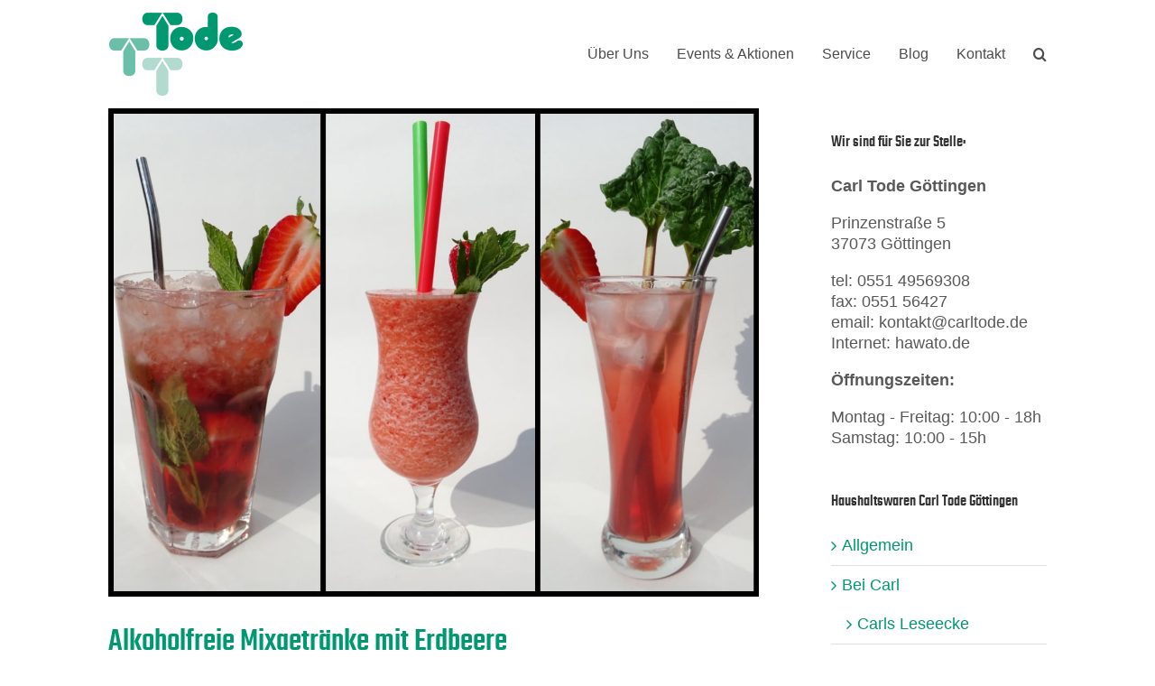

--- FILE ---
content_type: text/html; charset=UTF-8
request_url: https://carltode.de/2016/unalkoholische-cocktails-mit-erdbeere/
body_size: 43289
content:
<!DOCTYPE html>
<html class="avada-html-layout-boxed avada-html-header-position-top" lang="de" prefix="og: http://ogp.me/ns# fb: http://ogp.me/ns/fb#">
<head>
	<meta http-equiv="X-UA-Compatible" content="IE=edge" />
	<meta http-equiv="Content-Type" content="text/html; charset=utf-8"/>
	<meta name="viewport" content="width=device-width, initial-scale=1" />
	<meta name='robots' content='index, follow, max-image-preview:large, max-snippet:-1, max-video-preview:-1' />
	<style>img:is([sizes="auto" i], [sizes^="auto," i]) { contain-intrinsic-size: 3000px 1500px }</style>
	
	<!-- This site is optimized with the Yoast SEO Premium plugin v25.2 (Yoast SEO v25.2) - https://yoast.com/wordpress/plugins/seo/ -->
	<title>Alkoholfreie Mixgetränke mit Erdbeere - Carl Tode Göttingen</title><style id="rocket-critical-css">#cookie-law-info-bar{font-size:15px;margin:0 auto;padding:12px 10px;position:absolute;text-align:center;box-sizing:border-box;width:100%;z-index:9999;display:none;left:0px;font-weight:300;box-shadow:0 -1px 10px 0 rgba(172,171,171,0.3)}#cookie-law-info-again{font-size:10pt;margin:0;padding:5px 10px;text-align:center;z-index:9999;box-shadow:#161616 2px 2px 5px 2px}#cookie-law-info-bar span{vertical-align:middle}.cli-plugin-button,.cli-plugin-button:visited{display:inline-block;padding:9px 12px;color:#fff;text-decoration:none;position:relative;margin-left:5px;text-decoration:none}.cli-plugin-main-link{margin-left:0px;font-weight:550;text-decoration:underline}.cli-plugin-button,.cli-plugin-button:visited,.medium.cli-plugin-button,.medium.cli-plugin-button:visited{font-size:13px;font-weight:400;line-height:1}.cli-plugin-button{margin-top:5px}.cli-bar-popup{-moz-background-clip:padding;-webkit-background-clip:padding;background-clip:padding-box;-webkit-border-radius:30px;-moz-border-radius:30px;border-radius:30px;padding:20px}.cli-container-fluid{padding-right:15px;padding-left:15px;margin-right:auto;margin-left:auto}.cli-row{display:-ms-flexbox;display:flex;-ms-flex-wrap:wrap;flex-wrap:wrap;margin-right:-15px;margin-left:-15px}.cli-align-items-stretch{-ms-flex-align:stretch!important;align-items:stretch!important}.cli-px-0{padding-left:0;padding-right:0}.cli-btn{font-size:14px;display:inline-block;font-weight:400;text-align:center;white-space:nowrap;vertical-align:middle;border:1px solid transparent;padding:.5rem 1.25rem;line-height:1;border-radius:.25rem}.cli-modal-backdrop{position:fixed;top:0;right:0;bottom:0;left:0;z-index:1040;background-color:#000;display:none}.cli-modal-backdrop.cli-fade{opacity:0}.cli-modal a{text-decoration:none}.cli-modal .cli-modal-dialog{position:relative;width:auto;margin:.5rem;font-family:-apple-system,BlinkMacSystemFont,"Segoe UI",Roboto,"Helvetica Neue",Arial,sans-serif,"Apple Color Emoji","Segoe UI Emoji","Segoe UI Symbol";font-size:1rem;font-weight:400;line-height:1.5;color:#212529;text-align:left;display:-ms-flexbox;display:flex;-ms-flex-align:center;align-items:center;min-height:calc(100% - (.5rem * 2))}@media (min-width:576px){.cli-modal .cli-modal-dialog{max-width:500px;margin:1.75rem auto;min-height:calc(100% - (1.75rem * 2))}}@media (min-width:992px){.cli-modal .cli-modal-dialog{max-width:900px}}.cli-modal-content{position:relative;display:-ms-flexbox;display:flex;-ms-flex-direction:column;flex-direction:column;width:100%;background-color:#fff;background-clip:padding-box;border-radius:.3rem;outline:0}.cli-modal .cli-modal-close{position:absolute;right:10px;top:10px;z-index:1;padding:0;background-color:transparent!important;border:0;-webkit-appearance:none;font-size:1.5rem;font-weight:700;line-height:1;color:#000;text-shadow:0 1px 0 #fff}.cli-switch{display:inline-block;position:relative;min-height:1px;padding-left:70px;font-size:14px}.cli-switch input[type="checkbox"]{display:none}.cli-switch .cli-slider{background-color:#e3e1e8;height:24px;width:50px;bottom:0;left:0;position:absolute;right:0;top:0}.cli-switch .cli-slider:before{background-color:#fff;bottom:2px;content:"";height:20px;left:2px;position:absolute;width:20px}.cli-switch input:checked+.cli-slider{background-color:#00acad}.cli-switch input:checked+.cli-slider:before{transform:translateX(26px)}.cli-switch .cli-slider{border-radius:34px}.cli-switch .cli-slider:before{border-radius:50%}.cli-tab-content{background:#ffffff}.cli-tab-content{width:100%;padding:30px}@media (max-width:767px){.cli-tab-content{padding:30px 10px}}.cli-container-fluid{padding-right:15px;padding-left:15px;margin-right:auto;margin-left:auto}.cli-row{display:-ms-flexbox;display:flex;-ms-flex-wrap:wrap;flex-wrap:wrap;margin-right:-15px;margin-left:-15px}.cli-align-items-stretch{-ms-flex-align:stretch!important;align-items:stretch!important}.cli-px-0{padding-left:0;padding-right:0}.cli-btn{font-size:14px;display:inline-block;font-weight:400;text-align:center;white-space:nowrap;vertical-align:middle;border:1px solid transparent;padding:.5rem 1.25rem;line-height:1;border-radius:.25rem}.cli-modal-backdrop{position:fixed;top:0;right:0;bottom:0;left:0;z-index:1040;background-color:#000;-webkit-transform:scale(0);transform:scale(0)}.cli-modal-backdrop.cli-fade{opacity:0}.cli-modal{position:fixed;top:0;right:0;bottom:0;left:0;z-index:99999;transform:scale(0);overflow:hidden;outline:0}.cli-modal a{text-decoration:none}.cli-modal .cli-modal-dialog{position:relative;width:auto;margin:.5rem;font-family:inherit;font-size:1rem;font-weight:400;line-height:1.5;color:#212529;text-align:left;display:-ms-flexbox;display:flex;-ms-flex-align:center;align-items:center;min-height:calc(100% - (.5rem * 2))}@media (min-width:576px){.cli-modal .cli-modal-dialog{max-width:500px;margin:1.75rem auto;min-height:calc(100% - (1.75rem * 2))}}.cli-modal-content{position:relative;display:-ms-flexbox;display:flex;-ms-flex-direction:column;flex-direction:column;width:100%;background-color:#fff;background-clip:padding-box;border-radius:.2rem;box-sizing:border-box;outline:0}.cli-switch{display:inline-block;position:relative;min-height:1px;padding-left:38px;font-size:14px}.cli-switch input[type="checkbox"]{display:none}.cli-switch .cli-slider{background-color:#e3e1e8;height:20px;width:38px;bottom:0;left:0;position:absolute;right:0;top:0}.cli-switch .cli-slider:before{background-color:#fff;bottom:2px;content:"";height:15px;left:3px;position:absolute;width:15px}.cli-switch input:checked+.cli-slider{background-color:#61a229}.cli-switch input:checked+.cli-slider:before{transform:translateX(18px)}.cli-switch .cli-slider{border-radius:34px;font-size:0}.cli-switch .cli-slider:before{border-radius:50%}.cli-tab-content{background:#ffffff}.cli-tab-content{width:100%;padding:5px 30px 5px 5px;box-sizing:border-box}@media (max-width:767px){.cli-tab-content{padding:30px 10px}}.cli-tab-footer .cli-btn{background-color:#00acad;padding:10px 15px;text-decoration:none}.cli-tab-footer .wt-cli-privacy-accept-btn{background-color:#61a229;color:#ffffff;border-radius:0}.cli-tab-footer{width:100%;text-align:right;padding:20px 0}.cli-col-12{width:100%}.cli-tab-header{display:flex;justify-content:space-between}.cli-tab-header a:before{width:10px;height:2px;left:0;top:calc(50% - 1px)}.cli-tab-header a:after{width:2px;height:10px;left:4px;top:calc(50% - 5px);-webkit-transform:none;transform:none}.cli-tab-header a:before{width:7px;height:7px;border-right:1px solid #4a6e78;border-bottom:1px solid #4a6e78;content:" ";transform:rotate(-45deg);margin-right:10px}.cli-tab-header a.cli-nav-link{position:relative;display:flex;align-items:center;font-size:14px;color:#000;text-transform:capitalize}.cli-tab-header{border-radius:5px;padding:12px 15px;background-color:#f2f2f2}.cli-modal .cli-modal-close{position:absolute;right:0;top:0;z-index:1;-webkit-appearance:none;width:40px;height:40px;padding:0;border-radius:50%;padding:10px;background:transparent;border:none;min-width:40px}.cli-tab-container h4{font-family:inherit;font-size:16px;margin-bottom:15px;margin:10px 0}#cliSettingsPopup .cli-tab-section-container{padding-top:12px}.cli-privacy-content-text{font-size:14px;line-height:1.4;margin-top:0;padding:0;color:#000}.cli-tab-content{display:none}.cli-tab-section .cli-tab-content{padding:10px 20px 5px 20px}.cli-tab-section{margin-top:5px}@media (min-width:992px){.cli-modal .cli-modal-dialog{max-width:645px}}.cli-switch .cli-slider:after{content:attr(data-cli-disable);position:absolute;right:50px;color:#000;font-size:12px;text-align:right;min-width:80px}.cli-switch input:checked+.cli-slider:after{content:attr(data-cli-enable)}.cli-privacy-overview:not(.cli-collapsed) .cli-privacy-content{max-height:60px;overflow:hidden}a.cli-privacy-readmore{font-size:12px;margin-top:12px;display:inline-block;padding-bottom:0;color:#000;text-decoration:underline}.cli-modal-footer{position:relative}a.cli-privacy-readmore:before{content:attr(data-readmore-text)}.cli-modal-close svg{fill:#000}span.cli-necessary-caption{color:#000;font-size:12px}.cli-tab-container .cli-row{max-height:500px;overflow-y:auto}.wt-cli-sr-only{display:none;font-size:16px}.wt-cli-necessary-checkbox{display:none!important}.wt-cli-privacy-overview-actions{padding-bottom:0}.wt-cli-cookie-description{font-size:14px;line-height:1.4;margin-top:0;padding:0;color:#000}:root{--button_padding:11px 23px;--button_font_size:13px;--button_line_height:16px}@font-face{font-display:swap;font-family:'Raleway';font-style:italic;font-weight:400;src:url(https://carltode.de/wp-content/uploads/fusion-gfonts/1Pt_g8zYS_SKggPNyCgSQamb1W0lwk4S4WjMDr4fIA9c.woff2) format('woff2');unicode-range:U+0460-052F,U+1C80-1C88,U+20B4,U+2DE0-2DFF,U+A640-A69F,U+FE2E-FE2F}@font-face{font-display:swap;font-family:'Raleway';font-style:italic;font-weight:400;src:url(https://carltode.de/wp-content/uploads/fusion-gfonts/1Pt_g8zYS_SKggPNyCgSQamb1W0lwk4S4WjMDrcfIA9c.woff2) format('woff2');unicode-range:U+0400-045F,U+0490-0491,U+04B0-04B1,U+2116}@font-face{font-display:swap;font-family:'Raleway';font-style:italic;font-weight:400;src:url(https://carltode.de/wp-content/uploads/fusion-gfonts/1Pt_g8zYS_SKggPNyCgSQamb1W0lwk4S4WjMDrwfIA9c.woff2) format('woff2');unicode-range:U+0102-0103,U+0110-0111,U+0128-0129,U+0168-0169,U+01A0-01A1,U+01AF-01B0,U+1EA0-1EF9,U+20AB}@font-face{font-display:swap;font-family:'Raleway';font-style:italic;font-weight:400;src:url(https://carltode.de/wp-content/uploads/fusion-gfonts/1Pt_g8zYS_SKggPNyCgSQamb1W0lwk4S4WjMDr0fIA9c.woff2) format('woff2');unicode-range:U+0100-024F,U+0259,U+1E00-1EFF,U+2020,U+20A0-20AB,U+20AD-20CF,U+2113,U+2C60-2C7F,U+A720-A7FF}@font-face{font-display:swap;font-family:'Raleway';font-style:italic;font-weight:400;src:url(https://carltode.de/wp-content/uploads/fusion-gfonts/1Pt_g8zYS_SKggPNyCgSQamb1W0lwk4S4WjMDrMfIA.woff2) format('woff2');unicode-range:U+0000-00FF,U+0131,U+0152-0153,U+02BB-02BC,U+02C6,U+02DA,U+02DC,U+2000-206F,U+2074,U+20AC,U+2122,U+2191,U+2193,U+2212,U+2215,U+FEFF,U+FFFD}@font-face{font-display:swap;font-family:'Raleway';font-style:normal;font-weight:400;src:url(https://carltode.de/wp-content/uploads/fusion-gfonts/1Ptxg8zYS_SKggPN4iEgvnHyvveLxVvaorCFPrEHJA.woff2) format('woff2');unicode-range:U+0460-052F,U+1C80-1C88,U+20B4,U+2DE0-2DFF,U+A640-A69F,U+FE2E-FE2F}@font-face{font-display:swap;font-family:'Raleway';font-style:normal;font-weight:400;src:url(https://carltode.de/wp-content/uploads/fusion-gfonts/1Ptxg8zYS_SKggPN4iEgvnHyvveLxVvaorCMPrEHJA.woff2) format('woff2');unicode-range:U+0400-045F,U+0490-0491,U+04B0-04B1,U+2116}@font-face{font-display:swap;font-family:'Raleway';font-style:normal;font-weight:400;src:url(https://carltode.de/wp-content/uploads/fusion-gfonts/1Ptxg8zYS_SKggPN4iEgvnHyvveLxVvaorCHPrEHJA.woff2) format('woff2');unicode-range:U+0102-0103,U+0110-0111,U+0128-0129,U+0168-0169,U+01A0-01A1,U+01AF-01B0,U+1EA0-1EF9,U+20AB}@font-face{font-display:swap;font-family:'Raleway';font-style:normal;font-weight:400;src:url(https://carltode.de/wp-content/uploads/fusion-gfonts/1Ptxg8zYS_SKggPN4iEgvnHyvveLxVvaorCGPrEHJA.woff2) format('woff2');unicode-range:U+0100-024F,U+0259,U+1E00-1EFF,U+2020,U+20A0-20AB,U+20AD-20CF,U+2113,U+2C60-2C7F,U+A720-A7FF}@font-face{font-display:swap;font-family:'Raleway';font-style:normal;font-weight:400;src:url(https://carltode.de/wp-content/uploads/fusion-gfonts/1Ptxg8zYS_SKggPN4iEgvnHyvveLxVvaorCIPrE.woff2) format('woff2');unicode-range:U+0000-00FF,U+0131,U+0152-0153,U+02BB-02BC,U+02C6,U+02DA,U+02DC,U+2000-206F,U+2074,U+20AC,U+2122,U+2191,U+2193,U+2212,U+2215,U+FEFF,U+FFFD}[class*=" awb-icon-"]{font-family:awb-icons!important;speak:never;font-style:normal;font-weight:400;font-variant:normal;text-transform:none;line-height:1;-webkit-font-smoothing:antialiased;-moz-osx-font-smoothing:grayscale}.awb-icon-pinterest:before{content:"\e602"}.awb-icon-facebook:before{content:"\e604"}.awb-icon-twitter:before{content:"\e605"}.awb-icon-youtube:before{content:"\e622"}.awb-icon-instagram:before{content:"\ea92"}*{box-sizing:border-box}input[type=search],input[type=submit]{-webkit-appearance:none;-webkit-border-radius:0}input[type=search]::-webkit-search-decoration{-webkit-appearance:none}html{overflow-x:hidden;overflow-y:scroll}body{margin:0;color:#747474;min-width:320px;-webkit-text-size-adjust:100%;font:13px/20px PTSansRegular,Arial,Helvetica,sans-serif}#wrapper{overflow:visible}img{border-style:none;vertical-align:top;max-width:100%;height:auto}a{text-decoration:none}input{font-family:Arial,Helvetica,sans-serif;vertical-align:middle;color:#000}form{margin:0;padding:0;border-style:none}#main{padding:55px 10px 45px;clear:both}#content{width:71.1702128%;float:left;min-height:1px}.post{margin-bottom:65px}.single-post .post{margin-bottom:0}.s{float:none}.fusion-carousel-meta{line-height:1.5}#sliders-container{position:relative}.searchform .fusion-search-form-content{display:flex;align-items:center;overflow:hidden;width:100%}.searchform .fusion-search-form-content .fusion-search-field{flex-grow:1}.searchform .fusion-search-form-content .fusion-search-field input{background-color:#fff;border:1px solid #d2d2d2;color:#747474;font-size:13px;padding:8px 15px;height:33px;width:100%;box-sizing:border-box;margin:0;outline:0}.searchform .fusion-search-form-content .fusion-search-button input[type=submit]{background:#000;border:none;border-radius:0;color:#fff;font-size:1em;height:33px;line-height:33px;margin:0;padding:0;width:33px;text-indent:0;font-family:awb-icons;font-weight:400;text-shadow:none;-webkit-font-smoothing:antialiased}.fusion-live-search .fusion-search-field{z-index:14}.fusion-live-search .fusion-search-button{z-index:14;position:relative}.fusion-live-search .fusion-slider-loading{display:none;margin:-1.2em 0 0 -1.2em;width:2.4em;height:2.4em;border-top:.3em solid rgba(255,255,255,.35);border-right:.3em solid rgba(255,255,255,.35);border-bottom:.3em solid #fff;border-left:.3em solid rgba(255,255,255,.35)}.fusion-live-search .fusion-search-results-wrapper{position:relative}.fusion-live-search .fusion-search-results{z-index:-1;visibility:hidden;overflow-y:auto;position:absolute;margin-top:25px;width:100%;max-height:250px;opacity:0;background-color:#fff;border-style:solid}.flexslider .slides{margin:0;padding:0;list-style:none;z-index:1000}.flexslider{margin:0;padding:0}.flexslider .slides{overflow:hidden}.flexslider .slides li{display:none;-webkit-backface-visibility:hidden}.flexslider .slides img{width:100%;max-width:100%;display:block}.flexslider .slides:after{content:".";display:block;clear:both;visibility:hidden;line-height:0;height:0}.flexslider .slides{z-index:2}.flexslider{margin:0 0 60px;background-color:transparent;position:relative}.fusion-row{margin:0 auto}.fusion-row:after,.fusion-row:before{content:" ";display:table}.fusion-row:after{clear:both}.screen-reader-text{border:0;clip:rect(1px,1px,1px,1px);-webkit-clip-path:inset(50%);clip-path:inset(50%);height:1px;margin:-1px;overflow:hidden;padding:0;position:absolute!important;width:1px;word-wrap:normal!important}.fusion-slider-loading{position:absolute;top:50%;left:50%;margin:-3em 0 0 -3em;color:transparent;font-size:10px;border-top:.5em solid rgba(0,0,0,.2);border-right:.5em solid rgba(0,0,0,.2);border-bottom:.5em solid #333;border-left:.5em solid rgba(0,0,0,.2);animation:fusion-rotate .8s infinite linear}.fusion-slider-loading,.fusion-slider-loading:after{width:6em;height:6em;border-radius:50%;background-clip:padding-box}@keyframes fusion-rotate{0%{transform:rotate(0)}100%{transform:rotate(360deg)}}.fusion-inline-sep{padding:0 5px}.fusion-inline-sep:last-child{display:none}.rich-snippet-hidden{display:none}.fusion-page-load-link{display:none}.fusion-disable-outline input{outline:0}.fusion-flexslider.fusion-post-slideshow{overflow:visible}.single-post .fusion-post-slideshow{margin-bottom:30px}.avada-html-layout-boxed,.avada-html-layout-boxed body{background-color:#ffffff;background-blend-mode:normal}body{background-image:none;background-repeat:repeat}#main,.layout-boxed-mode #main,body,html{background-color:#ffffff}#main{background-image:none;background-repeat:repeat}.fusion-carousel-meta{font-size:12px}#toTop{background-color:#333;border-radius:4px 4px 0 0;bottom:0;height:35px;position:fixed;text-align:center;width:48px;opacity:0;z-index:100000;line-height:1}#toTop:before{line-height:35px;content:"\f106";-webkit-font-smoothing:antialiased;font-family:awb-icons;font-size:22px;color:#fff}.to-top-container #toTop{border-radius:4px 4px 0 0}.to-top-right #toTop{right:75px}.fusion-header-wrapper{position:relative;z-index:10011}.fusion-header-sticky-height{display:none}.fusion-header{padding-left:30px;padding-right:30px;-webkit-backface-visibility:hidden;backface-visibility:hidden}.fusion-header-v3 .fusion-header{border-bottom:1px solid transparent}.fusion-secondary-header{border-bottom:1px solid transparent;background-color:#ffffff}.fusion-secondary-header .fusion-alignleft{float:left;margin-right:0;flex-grow:1}.fusion-secondary-header .fusion-alignright{float:right;margin-left:0;flex-grow:1}.fusion-secondary-header .fusion-alignright>*{float:right}.fusion-secondary-header .fusion-row{display:flex;justify-content:space-between;align-items:center}.fusion-contact-info{line-height:43px}.fusion-logo{display:block;float:left;max-width:100%}.fusion-logo:after,.fusion-logo:before{content:" ";display:table}.fusion-logo:after{clear:both}.fusion-logo a{display:block;max-width:100%}.fusion-logo img{width:auto}.fusion-main-menu{float:right;position:relative;z-index:200;overflow:hidden}.fusion-main-menu>ul>li{padding-right:45px}.fusion-main-menu>ul>li:last-child{padding-right:0}.fusion-main-menu>ul>li>a{display:flex;align-items:center;line-height:1;-webkit-font-smoothing:subpixel-antialiased}.fusion-main-menu ul{list-style:none;margin:0;padding:0}.fusion-main-menu ul a{display:block;box-sizing:content-box}.fusion-main-menu li{float:left;margin:0;padding:0;position:relative}.fusion-main-menu .fusion-dropdown-menu{overflow:hidden}.fusion-main-menu .sub-menu{position:absolute;left:0;visibility:hidden;opacity:0;z-index:1}.fusion-main-menu .sub-menu li{float:none;margin:0;padding:0}.fusion-main-menu .sub-menu a{border:0;padding:7px 20px;line-height:19px;text-indent:0;height:auto}.fusion-main-menu .fusion-custom-menu-item-contents{position:absolute;left:auto;right:0;visibility:hidden;opacity:0}.fusion-main-menu .fusion-main-menu-search a{font-family:awb-icons}.fusion-main-menu .fusion-main-menu-search a:after{border-radius:50% 50% 50% 50%;content:"\f002"}.fusion-main-menu .fusion-main-menu-search .fusion-custom-menu-item-contents{display:none;padding:25px;text-align:right;border:1px solid transparent}.fusion-social-links-header{margin-top:10px}.fusion-social-links-header .fusion-social-networks a{font-size:16px}.fusion-social-links-header .fusion-social-networks .fusion-social-network-icon{color:#6abfa8}.fusion-sticky-menu-1 .fusion-sticky-menu{display:none}.fusion-mobile-nav-holder{display:none;clear:both;color:#333}.fusion-mobile-nav-holder .menu-text{-webkit-font-smoothing:auto}.fusion-mobile-nav-holder ul{list-style:none;margin:0;padding:0}.fusion-mobile-nav-holder>ul{display:none;list-style:none;margin:0;padding:0;border-left:1px solid transparent;border-right:1px solid transparent;border-bottom:1px solid transparent}.fusion-mobile-menu-text-align-left .fusion-mobile-nav-item a,.fusion-mobile-menu-text-align-left .fusion-mobile-selector{text-align:left}.fusion-mobile-menu-text-align-left .fusion-selector-down{right:0;border-left:1px solid transparent}.fusion-mobile-menu-text-align-left .fusion-open-submenu{right:0}.fusion-mobile-menu-text-align-left .fusion-mobile-nav-item a{padding-left:12px}.fusion-mobile-menu-text-align-left li.fusion-mobile-nav-item li a{padding-left:21px}.fusion-mobile-menu-text-align-left li.fusion-mobile-nav-item li a:before{content:"-";margin-right:2px}.fusion-mobile-selector{line-height:31px;padding-right:0;padding-left:0;width:100%;position:relative;font-size:12px;border:1px solid transparent}.fusion-mobile-selector span{margin-left:12px;margin-right:12px}.fusion-selector-down{position:absolute;top:0;height:31px;width:50px;font-size:24px;font-style:normal;text-align:center}.fusion-selector-down:before{content:"\f0c9";font-family:awb-icons}.fusion-mobile-nav-item{position:relative;font-size:12px;line-height:normal}.fusion-mobile-nav-item a{color:#333;padding:0 12px;font-size:12px;display:block;border-bottom:1px solid transparent}.fusion-open-submenu{display:block;z-index:1;position:absolute;top:0;-webkit-appearance:none;-moz-appearance:none;outline:0;background:0 0;min-width:50px;border:none;line-height:15px;font-size:13px;text-align:center}.fusion-open-submenu:before{display:block;margin:0;content:"\e61f";font-family:awb-icons}body:not(.fusion-header-layout-v6) .fusion-header{-webkit-transform:translate3d(0,0,0);-moz-transform:none}body:not(.fusion-header-layout-v6).fusion-top-header .fusion-main-menu>ul>li>a.fusion-bar-highlight{box-sizing:border-box}.fusion-body .fusion-main-menu .fusion-main-menu-icon{border-color:transparent}.fusion-header-v3 .fusion-header,.fusion-secondary-header{border-bottom-color:#ffffff}.fusion-header-wrapper .fusion-row{padding-left:0px;padding-right:0px}.fusion-header .fusion-row{padding-top:0px;padding-bottom:0px}.fusion-top-header .fusion-header{background-color:#ffffff}.fusion-header-wrapper .fusion-row{max-width:1100px}html:not(.avada-has-site-width-percent) #main,html:not(.avada-has-site-width-percent) .fusion-secondary-header{padding-left:30px;padding-right:30px}.fusion-header .fusion-logo{margin:10px 0px 10px 0px}.fusion-main-menu>ul>li{padding-right:31px}.fusion-main-menu>ul>li>a{border-color:transparent}.fusion-main-menu .sub-menu{font-family:Arial,Helvetica,sans-serif;font-weight:400;width:170px;background-color:#f2efef}.fusion-main-menu .sub-menu li a{font-family:Arial,Helvetica,sans-serif;font-weight:400;padding-top:7px;padding-bottom:7px;color:#333333;font-size:13px}.fusion-main-menu .sub-menu .current-menu-parent>a{background-color:#f8f8f8}.fusion-main-menu .fusion-custom-menu-item-contents{font-family:Arial,Helvetica,sans-serif;font-weight:400}.fusion-main-menu .fusion-main-menu-search .fusion-custom-menu-item-contents{background-color:#f2efef;border-color:#dcdadb}.fusion-main-menu .fusion-main-menu-icon:after{color:#4c4c4c}.fusion-main-menu .fusion-dropdown-menu .sub-menu li a{font-family:Arial,Helvetica,sans-serif;font-weight:400;padding-top:7px;padding-bottom:7px;border-bottom-color:#dcdadb;color:#333333;font-size:13px}body:not(.fusion-header-layout-v6) .fusion-main-menu>ul>li>a{height:120px}.avada-menu-highlight-style-bar .fusion-main-menu .sub-menu{border-top:3px solid #009871}.avada-menu-highlight-style-bar:not(.fusion-header-layout-v6) .fusion-main-menu>ul>li>a{border-top-width:0px;border-top-style:solid}.avada-has-megamenu-shadow .fusion-main-menu .sub-menu{box-shadow:1px 1px 30px rgba(0,0,0,.06)}.avada-has-mainmenu-dropdown-divider .fusion-main-menu .fusion-dropdown-menu .sub-menu li a{border-bottom-width:1px;border-bottom-style:solid}.fusion-main-menu>ul>li>a{font-family:Arial,Helvetica,sans-serif;font-weight:400;font-size:16px;letter-spacing:0px;font-style:normal}.fusion-main-menu>ul>li>a{color:#4c4c4c}.fusion-body .fusion-main-menu .current-menu-parent>a{border-color:#009871;color:#009871}.fusion-body .fusion-mobile-nav-holder .fusion-selector-down{line-height:calc(35px - 2px);height:calc(35px - 2px);border-color:#dadada}.fusion-secondary-header{color:#6abfa8;font-size:16px}.fusion-secondary-header a{color:#6abfa8}body:not(.mobile-menu-design-flyout) .fusion-mobile-nav-item a{height:35px;background-color:#f9f9f9;border-color:#dadada}body:not(.mobile-menu-design-flyout) .fusion-mobile-current-nav-item>a{background-color:#f6f6f6}.fusion-mobile-selector{height:35px;line-height:35px;background-color:#f9f9f9;border-color:#dadada;color:#333333;font-size:12px}.fusion-open-submenu{height:35px;line-height:35px;font-size:12px}.fusion-mobile-nav-holder>ul{border-color:#dadada}.fusion-mobile-nav-holder>ul li a{font-family:Raleway;font-weight:400;font-style:normal}.fusion-mobile-nav-holder>ul>li.fusion-mobile-nav-item>a{font-size:12px;letter-spacing:}.fusion-selector-down{font-size:24px}.fusion-selector-down:before{color:#dadada}.fusion-mobile-nav-item .fusion-open-submenu{color:#333333}.fusion-mobile-nav-item a{color:#333333;font-size:12px;line-height:35px;letter-spacing:}.fusion-mobile-nav-item a:before{color:#333333}.fusion-mobile-current-nav-item>a{color:#333333}.fusion-contact-info{line-height:32px}.searchform .fusion-search-form-content .fusion-search-button input[type=submit],.searchform .fusion-search-form-content .fusion-search-field input,input.s{height:25px;padding-top:0;padding-bottom:0}.searchform .fusion-search-form-content .fusion-search-button input[type=submit]{width:25px}.searchform .fusion-search-form-content .fusion-search-button input[type=submit]{line-height:25px}.fusion-main-menu .fusion-main-menu-search .fusion-custom-menu-item-contents{width:250px}input.s{background-color:#ffffff;font-size:13px;color:#009870}.searchform .fusion-search-form-content .fusion-search-field input{background-color:#ffffff;font-size:13px}.searchform .fusion-search-form-content .fusion-search-field input{color:#009870}.fusion-live-search .fusion-search-results{background-color:#ffffff;font-size:13px;color:#009870;border-radius:0px}.fusion-live-search .fusion-search-results{border-color:#d2d2d2;border-width:1px 1px 1px 1px}.searchform .s::-moz-placeholder,input::-moz-placeholder{color:#009870}.searchform .s::-webkit-input-placeholder,input::-webkit-input-placeholder{color:#009870}.searchform .fusion-search-form-content .fusion-search-field input,input.s{border-width:1px 1px 1px 1px;border-color:#d2d2d2;border-radius:0px}.fusion-search-form-classic .searchform:not(.fusion-search-form-clean) .fusion-search-form-content{border-radius:0px;border-width:1px 1px 1px 1px}:root{--adminbar-height:32px}@media screen and (max-width:782px){:root{--adminbar-height:46px}}#boxed-wrapper{overflow:hidden}#main .fusion-row{max-width:1100px}html:not(.avada-has-site-width-percent) #main{padding-left:30px;padding-right:30px}body.layout-boxed-mode{margin-top:0px!important;margin-bottom:0px!important}body.layout-boxed-mode #wrapper{width:1100px;max-width:100%;margin:0 auto}#main{padding-left:30px;padding-right:30px;padding-top:0;padding-bottom:40px}.fusion-bottom-frame,.fusion-boxed-shadow,.fusion-sides-frame,.fusion-top-frame{display:none}.fusion-live-search .fusion-search-results{max-height:250px}.fusion-main-menu .sub-menu,.fusion-main-menu .sub-menu li a,body{font-family:Arial,Helvetica,sans-serif;font-weight:400;letter-spacing:;font-style:normal}body{font-size:15px}.fusion-main-menu .sub-menu,.fusion-main-menu .sub-menu li a,body{line-height:1.33}.fusion-main-menu .fusion-custom-menu-item-contents,body{color:#595959}body a,body a:after,body a:before{color:#009870}h4{margin-top:1.33em;margin-bottom:1.33em}.fusion-search-form-classic .searchform:not(.fusion-search-form-clean) .fusion-search-form-content .fusion-search-field input{border-right:none;border-top-right-radius:0;border-bottom-right-radius:0}:root{--site_width:1100px;--site_width-int:1100;--margin_offset-top:0px;--margin_offset-bottom:0px;--margin_offset-top-no-percent:0px;--margin_offset-bottom-no-percent:0px;--main_padding-top:0;--main_padding-top-or-55px:0;--main_padding-bottom:40px;--hundredp_padding:20px;--hundredp_padding-fallback_to_zero:20px;--hundredp_padding-fallback_to_zero_px:20px;--hundredp_padding-hundred_percent_negative_margin:-20px;--sidebar_width:23%;--sidebar_gutter:80px;--sidebar_2_1_width:21%;--sidebar_2_2_width:21%;--dual_sidebar_gutter:40px;--grid_main_break_point:1000;--side_header_break_point:1023;--content_break_point:800;--typography_sensitivity:0.00;--typography_factor:1.5;--primary_color:#009871;--primary_color-85a:rgba(0,152,113,0.85);--primary_color-7a:rgba(0,152,113,0.7);--primary_color-5a:rgba(0,152,113,0.5);--primary_color-35a:rgba(0,152,113,0.35);--primary_color-2a:rgba(0,152,113,0.2);--header_bg_image:;--header_bg_repeat:repeat;--side_header_width:280px;--side_header_width-int:280;--header_padding-top:0px;--header_padding-bottom:0px;--header_padding-left:0px;--header_padding-right:0px;--menu_highlight_background:#a0ce4e;--menu_arrow_size-width:23px;--menu_arrow_size-height:12px;--menu_arrow_size-width-header_border_color_condition_5:;--nav_highlight_border:0px;--nav_padding:31px;--nav_padding-no-zero:31px;--dropdown_menu_top_border_size:3px;--dropdown_menu_width:170px;--mainmenu_dropdown_vertical_padding:7px;--menu_sub_bg_color:#f2efef;--menu_bg_hover_color:#f8f8f8;--menu_sub_sep_color:#dcdadb;--menu_h45_bg_color:#ffffff;--nav_typography-font-family:Arial, Helvetica, sans-serif;--nav_typography-font-weight:400;--nav_typography-font-size:16px;--nav_typography-font-style:;--nav_typography-letter-spacing:0px;--nav_typography-color:#4c4c4c;--nav_typography-color-65a:rgba(76,76,76,0.65);--nav_typography-color-35a:rgba(76,76,76,0.35);--menu_hover_first_color:#009871;--menu_hover_first_color-65a:rgba(0,152,113,0.65);--menu_sub_color:#333333;--nav_dropdown_font_size:13px;--flyout_menu_icon_font_size:20px;--flyout_menu_icon_font_size_px:20px;--snav_font_size:16px;--sec_menu_lh:32px;--header_top_menu_sub_color:#747474;--mobile_menu_icons_top_margin:5px;--mobile_menu_nav_height:35px;--mobile_header_bg_color:rgb(255,255,255);--mobile_menu_background_color:#f9f9f9;--mobile_menu_hover_color:#f6f6f6;--mobile_menu_border_color:#dadada;--mobile_menu_toggle_color:#dadada;--mobile_menu_typography-font-family:Raleway;--mobile_menu_typography-font-size:12px;--mobile_menu_typography-font-weight:400;--mobile_menu_typography-line-height:35px;--mobile_menu_typography-letter-spacing:;--mobile_menu_typography-color:#333333;--mobile_menu_typography-font-style:;--mobile_menu_typography-font-size-30-or-24px:24px;--mobile_menu_typography-font-size-open-submenu:12px;--mobile_menu_font_hover_color:#333333;--menu_icon_size:14px;--logo_alignment:left;--logo_background_color:#a0ce4e;--slidingbar_width:300px;--slidingbar_width-percent_to_vw:300px;--slidingbar_content_padding-top:35px;--slidingbar_content_padding-bottom:35px;--slidingbar_content_padding-left:30px;--slidingbar_content_padding-right:30px;--slidingbar_bg_color:#363839;--slidingbar_divider_color:#282a2b;--slidingbar_link_color:#bfbfbf;--slidingbar_link_color_hover:#009871;--footer_divider_color:rgba(80,81,82,0);--footer_headings_typography-font-family:Arial, Helvetica, sans-serif;--footer_headings_typography-font-size:15px;--footer_headings_typography-font-weight:700;--footer_headings_typography-line-height:18px;--footer_headings_typography-font-style:;--footer_headings_typography-letter-spacing:;--footer_headings_typography-color:#808080;--footer_text_color:#808080;--sidebar_bg_color:rgba(255,255,255,0);--bg_image:none;--bg_repeat:repeat;--bg_color:#ffffff;--bg-color-overlay:normal;--bg_pattern:url("//carltode.de/wp-content/themes/Avada/assets/images/patterns/pattern1.png");--content_bg_color:#ffffff;--content_bg_image:none;--content_bg_repeat:repeat;--body_typography-font-family:Arial, Helvetica, sans-serif;--body_typography-font-size:15px;--base-font-size:15;--body_typography-font-weight:400;--body_typography-font-style:;--body_typography-line-height:1.33;--body_typography-letter-spacing:;--body_typography-color:#595959;--link_color:#009870;--link_color-8a:rgba(0,152,112,0.8);--h1_typography-font-family:TekoM;--h1_typography-font-weight:400;--h1_typography-line-height:1.4;--h1_typography-letter-spacing:0px;--h1_typography-font-style:;--h1_typography-font-size:36px;--h1_typography-color:#009870;--h1_typography-margin-top:0.67em;--h1_typography-margin-bottom:0.67em;--h2_typography-font-family:TekoM;--h2_typography-font-weight:400;--h2_typography-line-height:1.0;--h2_typography-letter-spacing:0px;--h2_typography-font-style:;--h2_typography-font-size:28px;--h2_typography-color:#009870;--h2_typography-margin-top:0em;--h2_typography-margin-bottom:0.5em;--h3_typography-font-family:TekoM;--h3_typography-font-weight:400;--h3_typography-line-height:1.1;--h3_typography-letter-spacing:0px;--h3_typography-font-style:;--h3_typography-font-size:20px;--h3_typography-color:#009870;--h3_typography-margin-top:0;--h3_typography-margin-bottom:0;--h4_typography-font-family:TekoM;--h4_typography-font-weight:400;--h4_typography-line-height:1.5;--h4_typography-letter-spacing:0px;--h4_typography-font-style:;--h4_typography-font-size:18px;--h4_typography-color:#333333;--h4_typography-margin-top:1.33em;--h4_typography-margin-bottom:1.33em;--h5_typography-font-family:TekoM;--h5_typography-font-weight:400;--h5_typography-line-height:1.5;--h5_typography-letter-spacing:0px;--h5_typography-font-style:;--h5_typography-font-size:18px;--h5_typography-color:#333333;--h5_typography-margin-top:1.67em;--h5_typography-margin-bottom:1.67em;--h6_typography-font-family:TekoM;--h6_typography-font-weight:400;--h6_typography-line-height:1.5;--h6_typography-letter-spacing:0px;--h6_typography-font-style:;--h6_typography-font-size:18px;--h6_typography-color:#333333;--h6_typography-margin-top:2.33em;--h6_typography-margin-bottom:2.33em;--post_title_typography-font-family:TekoM;--post_title_typography-font-weight:400;--post_title_typography-line-height:37px;--post_title_typography-letter-spacing:0px;--post_title_typography-font-style:;--post_title_typography-font-size:36px;--post_title_typography-color:#009870;--post_titles_extras_typography-font-family:TekoM;--post_titles_extras_typography-font-weight:400;--post_titles_extras_typography-line-height:1.5;--post_titles_extras_typography-letter-spacing:0px;--post_titles_extras_typography-font-style:;--post_titles_extras_typography-font-size:18px;--post_titles_extras_typography-color:#009870;--blog_archive_grid_column_spacing:40px;--dates_box_color:#eef0f2;--meta_font_size:12px;--portfolio_archive_column_spacing:12px;--portfolio_meta_font_size:13px;--social_bg_color:#f6f6f6;--social_bg_color-0-transparent:;--sharing_social_links_icon_color:#bebdbd;--sharing_social_links_box_color:#e8e8e8;--sharing_social_links_boxed_padding:8px;--slider_nav_box_dimensions-width:30px;--slider_nav_box_dimensions-height:30px;--slider_arrow_size:14px;--es_caption_font_size:20px;--form_input_height:25px;--form_input_height-main-menu-search-width:250px;--form_text_size:13px;--form_bg_color:#ffffff;--form_text_color:#009870;--form_text_color-35a:rgba(0,152,112,0.35);--form_border_width-top:1px;--form_border_width-bottom:1px;--form_border_width-left:1px;--form_border_width-right:1px;--form_border_color:#d2d2d2;--form_focus_border_color:#d2d2d2;--form_focus_border_color-5a:rgba(210,210,210,0.5);--form_border_radius:0px;--privacy_bg_color:rgba(0,0,0,0.1);--privacy_color:rgba(0,0,0,0.3);--privacy_bar_padding-top:15px;--privacy_bar_padding-bottom:15px;--privacy_bar_padding-left:30px;--privacy_bar_padding-right:30px;--privacy_bar_bg_color:#363839;--privacy_bar_font_size:13px;--privacy_bar_color:#8c8989;--privacy_bar_link_color:#bfbfbf;--privacy_bar_link_hover_color:#a0ce4e;--privacy_bar_headings_color:#dddddd;--scrollbar_background:#f2f3f5;--scrollbar_handle:#65bc7b;--image_rollover_icon_size:15px;--image_rollover_text_color:#333333;--pagination_width_height:30px;--pagination_box_padding-width:6px;--pagination_box_padding-height:2px;--pagination_border_width:1px;--pagination_border_radius:0px;--pagination_font_size:12px;--timeline_bg_color:rgba(255,255,255,0);--timeline_bg_color-20px-transparent:;--timeline_bg_color-not-transparent:#ffffff;--timeline_color:#ebeaea;--grid_separator_color:#e0dede;--primary_overlay_text_color:#ffffff;--ec_bar_bg_color:#efeded;--ec_bar_bg_color-25l:#d6d1d1;--ec_bar_bg_color-15l:#e0dcdc;--ec_bar_bg_color-1l:#f8f7f7;--ec_bar_text_color:#747474;--ec_calendar_heading_bg_color:#b2b2b2;--ec_calendar_heading_bg_color-4l:#dbdbdb;--ec_calendar_bg_color:#b2b2b2;--ec_calendar_bg_color-6l:#f0f0f0;--ec_calendar_bg_color-7l:#f7f7f7;--ec_calendar_bg_color-8l:#ffffff;--ec_tooltip_bg_color:#ffffff;--ec_tooltip_body_color:#747474;--ec_border_color:#e0dede;--ec_border_color-2d:#cbc8c8;--ec_sep_heading_font_size:18px;--ec_sidebar_width:32%;--ec_sidebar_2_1_width:21%;--ec_sidebar_2_2_width:21%;--ec_sidebar_bg_color:#f6f6f6;--ec_sidebar_padding:4%;--ec_sidebar_padding-no-vw:4vw;--ec_sidew_font_size:17px;--ec_sidebar_widget_bg_color:#009870;--ec_sidebar_widget_bg_color-opaque-padding:9px 15px;--ec_sidebar_heading_color:#ffffff;--ec_text_font_size:14px;--ec_sidebar_text_color:#747474;--ec_sidebar_link_color:#333333;--ec_sidebar_divider_color:#e8e8e8;--carousel_nav_color:rgba(0,0,0,.7);--carousel_hover_color:rgba(0,0,0,.8);--button_padding-top:9px;--button_padding-bottom:9px;--button_padding-left:20px;--button_padding-right:20px;--button_typography-font-family:Arial, Helvetica, sans-serif;--button_typography-font-weight:400;--button_typography-letter-spacing:0px;--button_typography-font-style:;--button_font_size:12px;--button_line_height:14px;--button_text_transform:uppercase;--button_gradient_top_color:#009870;--button_gradient_bottom_color:#009870;--button_gradient_top_color_hover:#6abfa8;--button_gradient_bottom_color_hover:#6abfa8;--button_gradient_start:0%;--button_gradient_end:100%;--button_gradient_angle:180deg;--button_radial_direction:center center;--button_accent_color:#fff;--button_accent_hover_color:#fff;--button_bevel_color:#54770f;--button_box_shadow:none;--button_bevel_color_hover:#54770f;--button_border_width-top:0px;--button_border_width-right:0px;--button_border_width-bottom:0px;--button_border_width-left:0px;--button_border_color:#fff;--button_border_hover_color:#fff;--checklist_icons_color:#ffffff;--checklist_circle_color:#a0ce4e;--checklist_text_color:#595959;--checklist_item_padding-top:0.35em;--checklist_item_padding-bottom:0.35em;--checklist_item_padding-left:0;--checklist_item_padding-right:0;--checklist_divider_color:#e0dede;--checklist_odd_row_bgcolor:rgba(255,255,255,0);--checklist_even_row_bgcolor:rgba(255,255,255,0);--countdown_background_color:#a0ce4e;--countdown_counter_box_color:#333333;--countdown_counter_text_color:#ffffff;--countdown_label_color:#ffffff;--countdown_heading_text_color:#ffffff;--icon_color:#ffffff;--icon_color_hover:#ffffff;--icon_circle_color:#333333;--icon_circle_color_hover:#333333;--icon_border_size:#ffffff;--icon_border_color:#333333;--icon_border_color_hover:#333333;--pricing_box_color:#a0ce4e;--sep_color:#e0dede;--tabs_bg_color:#ffffff;--tabs_inactive_color:#ebeaea;--tabs_border_color:#ebeaea;--testimonial_bg_color:#f6f6f6;--testimonial_text_color:#747474;--title_text_transform:none;--title_border_color:#e0dede;--accordian_inactive_color:#333333;--accordian_active_color:#009870}.fusion-header{--header_bg_color:#ffffff;--archive_header_bg_color:rgb(255,255,255)}.fusion-header-wrapper{--header_border_color:#ffffff}.fusion-secondary-header{--header_top_bg_color:#ffffff;--snav_color:#6abfa8}.fusion-header-wrapper{--header_sticky_bg_color:#ffffff}.fusion-main-menu{--header_sticky_menu_color:#333333;--header_sticky_nav_font_size:16px;--nav_height:120px;--mobile_nav_padding:25px;--menu_text_align:left;--menu_thumbnail_size-width:26px;--menu_thumbnail_size-height:25px}.fusion-main-menu{--header_sticky_nav_padding:31px}.fusion-header{--top-bar-height:21.5px}.fusion-logo{--logo_margin-top:10px;--logo_margin-bottom:10px;--logo_margin-left:0px;--logo_margin-right:0px}.fusion-social-networks{--header_social_links_font_size:16px;--header_social_links_boxed_padding:8px;--footer_social_links_font_size:16px;--footer_social_links_boxed_padding:8px}.fusion-social-network-icon{--header_social_links_icon_color:#6abfa8;--header_social_links_box_color:#e8e8e8;--header_social_links_boxed_radius:4px;--footer_social_links_icon_color:#46494a;--footer_social_links_box_color:#222222;--footer_social_links_boxed_radius:4px;--sharing_social_links_boxed_radius:4px}.fusion-search-results{--live_search_results_height:250px}#toTop{--totop_border_radius:4px}body{--button-border-radius-top-left:2px;--button-border-radius-top-right:2px;--button-border-radius-bottom-right:2px;--button-border-radius-bottom-left:2px}@font-face{font-family:"awb-icons";src:url('//carltode.de/wp-content/themes/Avada/includes/lib/assets/fonts/icomoon/awb-icons.woff') format('woff'),url('//carltode.de/wp-content/themes/Avada/includes/lib/assets/fonts/icomoon/awb-icons.ttf') format('truetype'),url('//carltode.de/wp-content/themes/Avada/includes/lib/assets/fonts/icomoon/awb-icons.svg#awb-icons') format('svg');font-weight:normal;font-style:normal;font-display:swap}.fusion-flexslider.fusion-post-slideshow{overflow:visible}.single-post .fusion-post-slideshow{margin-bottom:30px}.fusion-carousel-title-below-image .fusion-carousel-meta{text-align:left}.fusion-social-networks{overflow:hidden}.fusion-social-networks .fusion-social-networks-wrapper{margin:0 -10px}.fusion-social-networks .fusion-social-network-icon{display:inline-block;margin:0 10px 10px;font-size:16px;color:#46494a;text-decoration:none;box-shadow:none!important;line-height:1}.fusion-social-networks .fusion-social-network-icon:before{color:inherit}.clearfix{clear:both}.clearfix,.fusion-clearfix{clear:both}.clearfix:after,.clearfix:before,.fusion-clearfix:after,.fusion-clearfix:before{content:" ";display:table}.clearfix:after,.fusion-clearfix:after{clear:both}.fusion-alignleft{display:inline;float:left;margin-right:15px}.fusion-alignright{display:inline;float:right;margin-left:15px}.fusion-flexslider{position:relative;margin-bottom:0;padding:0;background-color:transparent;overflow:hidden}.fusion-flexslider .slides{z-index:100;margin:0;padding:0;list-style:none}.fusion-flexslider .slides{overflow:hidden;float:left}.fusion-flexslider .slides li{display:none;margin:0}.fusion-flexslider .slides img{display:block;width:100%;box-shadow:none;border-radius:0}.fusion-flexslider.fusion-flexslider-loading .slides>li:first-child{display:block;opacity:1!important}.fusion-flexslider.fusion-post-slideshow .slides{float:none}.flexslider .slides{margin:0;padding:0;list-style:none;z-index:2}.flexslider{padding:0;background-color:transparent;position:relative}.flexslider .slides{overflow:hidden}.flexslider .slides li{display:none;-webkit-backface-visibility:hidden;margin:0}.flexslider .slides img{width:100%;max-width:100%;display:block}.flexslider .slides:after{content:".";display:block;clear:both;visibility:hidden;line-height:0;height:0}body:not(.side-header) #wrapper{position:relative}@media only screen and (max-width:1023px){.fusion-body .fusion-header-wrapper .fusion-header{background-color:rgb(255,255,255)}}@media only screen and (max-width:1023px){.fusion-header .fusion-row{padding-left:0;padding-right:0}.fusion-header-wrapper .fusion-row{padding-left:0;padding-right:0;max-width:100%}.fusion-header-wrapper .fusion-mobile-menu-design-classic .fusion-contact-info{text-align:center;line-height:normal}.fusion-header-wrapper .fusion-mobile-menu-design-classic .fusion-social-links-header{max-width:100%;margin-top:5px;text-align:center;margin-bottom:5px}.fusion-secondary-header{background-color:#ffffff}.fusion-secondary-header .fusion-row{display:block}.fusion-secondary-header .fusion-alignleft{margin-right:0}.fusion-secondary-header .fusion-alignright{margin-left:0}body.fusion-body .fusion-secondary-header .fusion-alignright>*{float:none}.fusion-mobile-menu-design-classic.fusion-header-v3 .fusion-header{padding-top:20px;padding-bottom:20px}.fusion-mobile-menu-design-classic.fusion-header-v3 .fusion-logo,.fusion-mobile-menu-design-classic.fusion-header-v3 .fusion-logo a{float:none;text-align:center;margin:0!important}.fusion-mobile-menu-design-classic.fusion-header-v3 .fusion-mobile-nav-holder{display:block;margin-top:20px}.fusion-mobile-menu-design-classic.fusion-header-v3 .fusion-main-menu{display:none}.fusion-mobile-menu-design-classic .fusion-secondary-header{padding:10px}.fusion-mobile-menu-design-classic .fusion-alignleft{margin-bottom:10px}.fusion-mobile-menu-design-classic .fusion-alignleft,.fusion-mobile-menu-design-classic .fusion-alignright{float:none;width:100%;line-height:normal;display:block}.fusion-mobile-menu-design-classic.fusion-header-v3 .fusion-mobile-sticky-nav-holder{display:none}}@media only screen and (min-device-width:768px) and (max-device-width:1024px) and (orientation:portrait){#wrapper{width:auto!important}#toTop{bottom:30px;border-radius:4px;height:40px}#toTop:before{line-height:38px}#main,body{background-attachment:scroll!important}}@media only screen and (min-device-width:768px) and (max-device-width:1024px) and (orientation:portrait){.fusion-header .fusion-row,.fusion-secondary-header .fusion-row{padding-left:0!important;padding-right:0!important}.avada-responsive:not(.rtl):not(.avada-menu-highlight-style-background) .fusion-header-v3 .fusion-main-menu>ul>li{padding-right:25px}}@media only screen and (min-device-width:768px) and (max-device-width:1024px) and (orientation:landscape){#main,body{background-attachment:scroll!important}}@media only screen and (min-device-width:768px) and (max-device-width:1024px) and (orientation:landscape){.avada-responsive:not(.rtl) .fusion-header-v3 .fusion-main-menu>ul>li{padding-right:25px}}@media only screen and (max-width:800px){.fusion-contact-info{padding:.6em 30px;line-height:1.5em}#wrapper{width:auto!important}.fusion-social-networks:after{content:"";display:block;clear:both}#toTop{bottom:30px;border-radius:4px;height:44px;width:44px}#toTop:before{line-height:42px}.to-top-container #toTop{border-radius:4px}}@media only screen and (max-width:800px){#content{width:100%!important;margin-left:0!important}#main>.fusion-row{display:flex;flex-wrap:wrap}}@media only screen and (max-width:640px){#main,body{background-attachment:scroll!important}#content{width:100%!important;margin-left:0!important}}@media only screen and (max-device-width:640px){#wrapper{width:auto!important;overflow-x:hidden!important}#content{width:100%!important;float:none!important;margin-left:0!important;margin-bottom:50px}}.fusion-carousel-meta{display:none!important}.screen-reader-text{border:0;clip:rect(1px,1px,1px,1px);-webkit-clip-path:inset(50%);clip-path:inset(50%);height:1px;margin:-1px;overflow:hidden;padding:0;position:absolute;width:1px;word-wrap:normal!important}</style>
	<meta name="description" content="3 Rezepte für Mocktails, alkoholfreie Mixgetränke mit Erdbeere, erfrischend, lecker, alternative für alkoholische Getränke, Drivers-Cocktails" />
	<link rel="canonical" href="https://carltode.de/2016/unalkoholische-cocktails-mit-erdbeere/" />
	<meta property="og:locale" content="de_DE" />
	<meta property="og:type" content="article" />
	<meta property="og:title" content="Alkoholfreie Mixgetränke mit Erdbeere" />
	<meta property="og:description" content="3 Rezepte für Mocktails, alkoholfreie Mixgetränke mit Erdbeere, erfrischend, lecker, alternative für alkoholische Getränke, Drivers-Cocktails" />
	<meta property="og:url" content="https://carltode.de/2016/unalkoholische-cocktails-mit-erdbeere/" />
	<meta property="og:site_name" content="Carl Tode Göttingen" />
	<meta property="article:publisher" content="https://www.facebook.com/carltode" />
	<meta property="article:published_time" content="2016-05-15T06:00:30+00:00" />
	<meta property="article:modified_time" content="2017-04-05T10:57:12+00:00" />
	<meta property="og:image" content="https://carltode.de/wp-content/uploads/2016/05/frozen-strawberry-700x1200_Fotor_Collage.jpg" />
	<meta property="og:image:width" content="1198" />
	<meta property="og:image:height" content="899" />
	<meta property="og:image:type" content="image/jpeg" />
	<meta name="author" content="Carl Tode" />
	<meta name="twitter:card" content="summary_large_image" />
	<meta name="twitter:creator" content="@carl_tode" />
	<meta name="twitter:site" content="@carl_tode" />
	<meta name="twitter:label1" content="Verfasst von" />
	<meta name="twitter:data1" content="Carl Tode" />
	<meta name="twitter:label2" content="Geschätzte Lesezeit" />
	<meta name="twitter:data2" content="1 Minute" />
	<script type="application/ld+json" class="yoast-schema-graph">{"@context":"https://schema.org","@graph":[{"@type":"Article","@id":"https://carltode.de/2016/unalkoholische-cocktails-mit-erdbeere/#article","isPartOf":{"@id":"https://carltode.de/2016/unalkoholische-cocktails-mit-erdbeere/"},"author":{"name":"Carl Tode","@id":"https://carltode.de/#/schema/person/4fbdc287682a3824ddc289d4288e5b1b"},"headline":"Alkoholfreie Mixgetränke mit Erdbeere","datePublished":"2016-05-15T06:00:30+00:00","dateModified":"2017-04-05T10:57:12+00:00","mainEntityOfPage":{"@id":"https://carltode.de/2016/unalkoholische-cocktails-mit-erdbeere/"},"wordCount":243,"commentCount":0,"publisher":{"@id":"https://carltode.de/#organization"},"image":{"@id":"https://carltode.de/2016/unalkoholische-cocktails-mit-erdbeere/#primaryimage"},"thumbnailUrl":"https://carltode.de/wp-content/uploads/2016/05/frozen-strawberry-700x1200_Fotor_Collage.jpg","keywords":["Cocktail","Erdbeere","Getränk","Mocktail","Sommer","Virgin"],"articleSection":["Carls Rezeptsammlung","Smoothies und Getränke"],"inLanguage":"de","potentialAction":[{"@type":"CommentAction","name":"Comment","target":["https://carltode.de/2016/unalkoholische-cocktails-mit-erdbeere/#respond"]}]},{"@type":"WebPage","@id":"https://carltode.de/2016/unalkoholische-cocktails-mit-erdbeere/","url":"https://carltode.de/2016/unalkoholische-cocktails-mit-erdbeere/","name":"Alkoholfreie Mixgetränke mit Erdbeere - Carl Tode Göttingen","isPartOf":{"@id":"https://carltode.de/#website"},"primaryImageOfPage":{"@id":"https://carltode.de/2016/unalkoholische-cocktails-mit-erdbeere/#primaryimage"},"image":{"@id":"https://carltode.de/2016/unalkoholische-cocktails-mit-erdbeere/#primaryimage"},"thumbnailUrl":"https://carltode.de/wp-content/uploads/2016/05/frozen-strawberry-700x1200_Fotor_Collage.jpg","datePublished":"2016-05-15T06:00:30+00:00","dateModified":"2017-04-05T10:57:12+00:00","description":"3 Rezepte für Mocktails, alkoholfreie Mixgetränke mit Erdbeere, erfrischend, lecker, alternative für alkoholische Getränke, Drivers-Cocktails","breadcrumb":{"@id":"https://carltode.de/2016/unalkoholische-cocktails-mit-erdbeere/#breadcrumb"},"inLanguage":"de","potentialAction":[{"@type":"ReadAction","target":["https://carltode.de/2016/unalkoholische-cocktails-mit-erdbeere/"]}]},{"@type":"ImageObject","inLanguage":"de","@id":"https://carltode.de/2016/unalkoholische-cocktails-mit-erdbeere/#primaryimage","url":"https://carltode.de/wp-content/uploads/2016/05/frozen-strawberry-700x1200_Fotor_Collage.jpg","contentUrl":"https://carltode.de/wp-content/uploads/2016/05/frozen-strawberry-700x1200_Fotor_Collage.jpg","width":1198,"height":899,"caption":"Alkoholfreie Mixgetränke, Cocktails, Virgin-Cocktails, Rezepte, Carl Tode Göttingen"},{"@type":"BreadcrumbList","@id":"https://carltode.de/2016/unalkoholische-cocktails-mit-erdbeere/#breadcrumb","itemListElement":[{"@type":"ListItem","position":1,"name":"Startseite","item":"https://carltode.de/"},{"@type":"ListItem","position":2,"name":"Alkoholfreie Mixgetränke mit Erdbeere"}]},{"@type":"WebSite","@id":"https://carltode.de/#website","url":"https://carltode.de/","name":"Carl Tode Göttingen","description":"Ideenreich für Kochen und Wohnen","publisher":{"@id":"https://carltode.de/#organization"},"potentialAction":[{"@type":"SearchAction","target":{"@type":"EntryPoint","urlTemplate":"https://carltode.de/?s={search_term_string}"},"query-input":{"@type":"PropertyValueSpecification","valueRequired":true,"valueName":"search_term_string"}}],"inLanguage":"de"},{"@type":"Organization","@id":"https://carltode.de/#organization","name":"Carl Tode Göttingen","url":"https://carltode.de/","logo":{"@type":"ImageObject","inLanguage":"de","@id":"https://carltode.de/#/schema/logo/image/","url":"https://carltode.de/wp-content/uploads/2014/03/Carltodelogo.png","contentUrl":"https://carltode.de/wp-content/uploads/2014/03/Carltodelogo.png","width":200,"height":150,"caption":"Carl Tode Göttingen"},"image":{"@id":"https://carltode.de/#/schema/logo/image/"},"sameAs":["https://www.facebook.com/carltode","https://x.com/carl_tode","https://www.instagram.com/carltode/","https://www.pinterest.de/carltodegoe/","https://www.youtube.com/channel/UCK8bw1hF4UEATe2p3k6j59A"]},{"@type":"Person","@id":"https://carltode.de/#/schema/person/4fbdc287682a3824ddc289d4288e5b1b","name":"Carl Tode","image":{"@type":"ImageObject","inLanguage":"de","@id":"https://carltode.de/#/schema/person/image/","url":"https://secure.gravatar.com/avatar/190ffa69730db87c64e39a5ce9ee9c1a3c252cef5384d1e089d7a08fda3cef99?s=96&r=g","contentUrl":"https://secure.gravatar.com/avatar/190ffa69730db87c64e39a5ce9ee9c1a3c252cef5384d1e089d7a08fda3cef99?s=96&r=g","caption":"Carl Tode"},"description":"Carl Tode, der Firmengründer des traditionsreichen Haushaltswarenfachgeschäfts Tode in Göttingen.","url":"https://carltode.de/author/redakteur-of-the-kitchen/"}]}</script>
	<!-- / Yoast SEO Premium plugin. -->


<link rel="alternate" type="application/rss+xml" title="Carl Tode Göttingen &raquo; Feed" href="https://carltode.de/feed/" />
<link rel="alternate" type="application/rss+xml" title="Carl Tode Göttingen &raquo; Kommentar-Feed" href="https://carltode.de/comments/feed/" />
<link rel="alternate" type="text/calendar" title="Carl Tode Göttingen &raquo; iCal Feed" href="https://carltode.de/events/?ical=1" />
					<link rel="shortcut icon" href="https://carltode.de/wp-content/uploads/2018/04/Tode_favicon.png" type="image/x-icon" />
		
		
					<!-- Android Icon -->
			<link rel="icon" sizes="192x192" href="https://carltode.de/wp-content/uploads/2018/04/Tode_favicon_iphone.png">
		
					<!-- MS Edge Icon -->
			<meta name="msapplication-TileImage" content="https://carltode.de/wp-content/uploads/2018/04/Tode_favicon_ipad.png">
				<link rel="alternate" type="application/rss+xml" title="Carl Tode Göttingen &raquo; Alkoholfreie Mixgetränke mit Erdbeere Kommentar-Feed" href="https://carltode.de/2016/unalkoholische-cocktails-mit-erdbeere/feed/" />
					<meta name="description" content="Ob „Mocktails“, „Driver&#039;s Drinks“ oder „Virgin Drinks“ - all diese witzigen Wortschöpfungen meinen dasselbe: alkoholfreie Mixgetränke! Diese erfreuen sich wachsender Beliebtheit. Kein Wunder; man ist nicht mehr gezwungen sich mit langweiligen Apfelschorlen oder einer viel zu süßen Cola zu begnügen, wenn man mit dem Auto unterwegs ist oder einfach keinen Alkohol trinkt. Zum"/>
				
		<meta property="og:locale" content="de_DE"/>
		<meta property="og:type" content="article"/>
		<meta property="og:site_name" content="Carl Tode Göttingen"/>
		<meta property="og:title" content="Alkoholfreie Mixgetränke mit Erdbeere - Carl Tode Göttingen"/>
				<meta property="og:description" content="Ob „Mocktails“, „Driver&#039;s Drinks“ oder „Virgin Drinks“ - all diese witzigen Wortschöpfungen meinen dasselbe: alkoholfreie Mixgetränke! Diese erfreuen sich wachsender Beliebtheit. Kein Wunder; man ist nicht mehr gezwungen sich mit langweiligen Apfelschorlen oder einer viel zu süßen Cola zu begnügen, wenn man mit dem Auto unterwegs ist oder einfach keinen Alkohol trinkt. Zum"/>
				<meta property="og:url" content="https://carltode.de/2016/unalkoholische-cocktails-mit-erdbeere/"/>
										<meta property="article:published_time" content="2016-05-15T06:00:30+01:00"/>
							<meta property="article:modified_time" content="2017-04-05T10:57:12+01:00"/>
								<meta name="author" content="Carl Tode"/>
								<meta property="og:image" content="https://carltode.de/wp-content/uploads/2016/05/frozen-strawberry-700x1200_Fotor_Collage.jpg"/>
		<meta property="og:image:width" content="1198"/>
		<meta property="og:image:height" content="899"/>
		<meta property="og:image:type" content="image/jpeg"/>
				<link data-minify="1" rel='preload'  href='https://carltode.de/wp-content/cache/min/1/wp-content/plugins/wp-recipe-maker/dist/public-modern.css?ver=1747895516' data-rocket-async="style" as="style" onload="this.onload=null;this.rel='stylesheet'" onerror="this.removeAttribute('data-rocket-async')"  type='text/css' media='all' />
<link data-minify="1" rel='preload'  href='https://carltode.de/wp-content/cache/min/1/wp-content/plugins/wp-recipe-maker-premium/dist/public-elite.css?ver=1747895516' data-rocket-async="style" as="style" onload="this.onload=null;this.rel='stylesheet'" onerror="this.removeAttribute('data-rocket-async')"  type='text/css' media='all' />
<link rel='preload'  href='https://carltode.de/wp-content/plugins/better-search/includes/css/bsearch-styles.min.css?ver=4.1.2' data-rocket-async="style" as="style" onload="this.onload=null;this.rel='stylesheet'" onerror="this.removeAttribute('data-rocket-async')"  type='text/css' media='all' />
<style id='bsearch-custom-style-inline-css' type='text/css'>
#bsearchform { margin: 20px; padding: 20px; }
#heatmap { margin: 20px; padding: 20px; border: 1px dashed #ccc }
.bsearch_results_page { max-width:90%; margin: 20px; padding: 20px; }
.bsearch_footer { text-align: center; }
.bsearch_highlight { background:#ffc; }
	
</style>
<link data-minify="1" rel='preload'  href='https://carltode.de/wp-content/cache/min/1/wp-content/uploads/fusion-styles/b1840be29dca7c16652d6bf957d0318f.min.css?ver=1747895555' data-rocket-async="style" as="style" onload="this.onload=null;this.rel='stylesheet'" onerror="this.removeAttribute('data-rocket-async')"  type='text/css' media='all' />
<style id='rocket-lazyload-inline-css' type='text/css'>
.rll-youtube-player{position:relative;padding-bottom:56.23%;height:0;overflow:hidden;max-width:100%;}.rll-youtube-player:focus-within{outline: 2px solid currentColor;outline-offset: 5px;}.rll-youtube-player iframe{position:absolute;top:0;left:0;width:100%;height:100%;z-index:100;background:0 0}.rll-youtube-player img{bottom:0;display:block;left:0;margin:auto;max-width:100%;width:100%;position:absolute;right:0;top:0;border:none;height:auto;-webkit-transition:.4s all;-moz-transition:.4s all;transition:.4s all}.rll-youtube-player img:hover{-webkit-filter:brightness(75%)}.rll-youtube-player .play{height:100%;width:100%;left:0;top:0;position:absolute;background:url(https://carltode.de/wp-content/plugins/wp-rocket/assets/img/youtube.png) no-repeat center;background-color: transparent !important;cursor:pointer;border:none;}
</style>
<link rel='preload'  href='https://carltode.de/wp-content/plugins/fusion-builder/assets/css/media/fullwidth-md.min.css?ver=3.12.1' data-rocket-async="style" as="style" onload="this.onload=null;this.rel='stylesheet'" onerror="this.removeAttribute('data-rocket-async')"  type='text/css' media='only screen and (max-width: 1024px)' />
<link rel='preload'  href='https://carltode.de/wp-content/plugins/fusion-builder/assets/css/media/fullwidth-sm.min.css?ver=3.12.1' data-rocket-async="style" as="style" onload="this.onload=null;this.rel='stylesheet'" onerror="this.removeAttribute('data-rocket-async')"  type='text/css' media='only screen and (max-width: 640px)' />
<link rel='preload'  href='https://carltode.de/wp-content/plugins/fusion-builder/assets/css/media/icon-md.min.css?ver=3.12.1' data-rocket-async="style" as="style" onload="this.onload=null;this.rel='stylesheet'" onerror="this.removeAttribute('data-rocket-async')"  type='text/css' media='only screen and (max-width: 1024px)' />
<link rel='preload'  href='https://carltode.de/wp-content/plugins/fusion-builder/assets/css/media/icon-sm.min.css?ver=3.12.1' data-rocket-async="style" as="style" onload="this.onload=null;this.rel='stylesheet'" onerror="this.removeAttribute('data-rocket-async')"  type='text/css' media='only screen and (max-width: 640px)' />
<link rel='preload'  href='https://carltode.de/wp-content/plugins/fusion-builder/assets/css/media/grid-md.min.css?ver=7.12.1' data-rocket-async="style" as="style" onload="this.onload=null;this.rel='stylesheet'" onerror="this.removeAttribute('data-rocket-async')"  type='text/css' media='only screen and (max-width: 1024px)' />
<link rel='preload'  href='https://carltode.de/wp-content/plugins/fusion-builder/assets/css/media/grid-sm.min.css?ver=7.12.1' data-rocket-async="style" as="style" onload="this.onload=null;this.rel='stylesheet'" onerror="this.removeAttribute('data-rocket-async')"  type='text/css' media='only screen and (max-width: 640px)' />
<link rel='preload'  href='https://carltode.de/wp-content/plugins/fusion-builder/assets/css/media/image-md.min.css?ver=7.12.1' data-rocket-async="style" as="style" onload="this.onload=null;this.rel='stylesheet'" onerror="this.removeAttribute('data-rocket-async')"  type='text/css' media='only screen and (max-width: 1024px)' />
<link rel='preload'  href='https://carltode.de/wp-content/plugins/fusion-builder/assets/css/media/image-sm.min.css?ver=7.12.1' data-rocket-async="style" as="style" onload="this.onload=null;this.rel='stylesheet'" onerror="this.removeAttribute('data-rocket-async')"  type='text/css' media='only screen and (max-width: 640px)' />
<link rel='preload'  href='https://carltode.de/wp-content/plugins/fusion-builder/assets/css/media/person-md.min.css?ver=7.12.1' data-rocket-async="style" as="style" onload="this.onload=null;this.rel='stylesheet'" onerror="this.removeAttribute('data-rocket-async')"  type='text/css' media='only screen and (max-width: 1024px)' />
<link rel='preload'  href='https://carltode.de/wp-content/plugins/fusion-builder/assets/css/media/person-sm.min.css?ver=7.12.1' data-rocket-async="style" as="style" onload="this.onload=null;this.rel='stylesheet'" onerror="this.removeAttribute('data-rocket-async')"  type='text/css' media='only screen and (max-width: 640px)' />
<link rel='preload'  href='https://carltode.de/wp-content/plugins/fusion-builder/assets/css/media/section-separator-md.min.css?ver=3.12.1' data-rocket-async="style" as="style" onload="this.onload=null;this.rel='stylesheet'" onerror="this.removeAttribute('data-rocket-async')"  type='text/css' media='only screen and (max-width: 1024px)' />
<link rel='preload'  href='https://carltode.de/wp-content/plugins/fusion-builder/assets/css/media/section-separator-sm.min.css?ver=3.12.1' data-rocket-async="style" as="style" onload="this.onload=null;this.rel='stylesheet'" onerror="this.removeAttribute('data-rocket-async')"  type='text/css' media='only screen and (max-width: 640px)' />
<link rel='preload'  href='https://carltode.de/wp-content/plugins/fusion-builder/assets/css/media/social-sharing-md.min.css?ver=7.12.1' data-rocket-async="style" as="style" onload="this.onload=null;this.rel='stylesheet'" onerror="this.removeAttribute('data-rocket-async')"  type='text/css' media='only screen and (max-width: 1024px)' />
<link rel='preload'  href='https://carltode.de/wp-content/plugins/fusion-builder/assets/css/media/social-sharing-sm.min.css?ver=7.12.1' data-rocket-async="style" as="style" onload="this.onload=null;this.rel='stylesheet'" onerror="this.removeAttribute('data-rocket-async')"  type='text/css' media='only screen and (max-width: 640px)' />
<link rel='preload'  href='https://carltode.de/wp-content/plugins/fusion-builder/assets/css/media/social-links-md.min.css?ver=7.12.1' data-rocket-async="style" as="style" onload="this.onload=null;this.rel='stylesheet'" onerror="this.removeAttribute('data-rocket-async')"  type='text/css' media='only screen and (max-width: 1024px)' />
<link rel='preload'  href='https://carltode.de/wp-content/plugins/fusion-builder/assets/css/media/social-links-sm.min.css?ver=7.12.1' data-rocket-async="style" as="style" onload="this.onload=null;this.rel='stylesheet'" onerror="this.removeAttribute('data-rocket-async')"  type='text/css' media='only screen and (max-width: 640px)' />
<link rel='preload'  href='https://carltode.de/wp-content/plugins/fusion-builder/assets/css/media/tabs-lg-min.min.css?ver=7.12.1' data-rocket-async="style" as="style" onload="this.onload=null;this.rel='stylesheet'" onerror="this.removeAttribute('data-rocket-async')"  type='text/css' media='only screen and (min-width: 640px)' />
<link rel='preload'  href='https://carltode.de/wp-content/plugins/fusion-builder/assets/css/media/tabs-lg-max.min.css?ver=7.12.1' data-rocket-async="style" as="style" onload="this.onload=null;this.rel='stylesheet'" onerror="this.removeAttribute('data-rocket-async')"  type='text/css' media='only screen and (max-width: 640px)' />
<link rel='preload'  href='https://carltode.de/wp-content/plugins/fusion-builder/assets/css/media/tabs-md.min.css?ver=7.12.1' data-rocket-async="style" as="style" onload="this.onload=null;this.rel='stylesheet'" onerror="this.removeAttribute('data-rocket-async')"  type='text/css' media='only screen and (max-width: 1024px)' />
<link rel='preload'  href='https://carltode.de/wp-content/plugins/fusion-builder/assets/css/media/tabs-sm.min.css?ver=7.12.1' data-rocket-async="style" as="style" onload="this.onload=null;this.rel='stylesheet'" onerror="this.removeAttribute('data-rocket-async')"  type='text/css' media='only screen and (max-width: 640px)' />
<link rel='preload'  href='https://carltode.de/wp-content/plugins/fusion-builder/assets/css/media/text-md.min.css?ver=3.12.1' data-rocket-async="style" as="style" onload="this.onload=null;this.rel='stylesheet'" onerror="this.removeAttribute('data-rocket-async')"  type='text/css' media='only screen and (max-width: 1024px)' />
<link rel='preload'  href='https://carltode.de/wp-content/plugins/fusion-builder/assets/css/media/text-sm.min.css?ver=3.12.1' data-rocket-async="style" as="style" onload="this.onload=null;this.rel='stylesheet'" onerror="this.removeAttribute('data-rocket-async')"  type='text/css' media='only screen and (max-width: 640px)' />
<link rel='preload'  href='https://carltode.de/wp-content/plugins/fusion-builder/assets/css/media/title-md.min.css?ver=3.12.1' data-rocket-async="style" as="style" onload="this.onload=null;this.rel='stylesheet'" onerror="this.removeAttribute('data-rocket-async')"  type='text/css' media='only screen and (max-width: 1024px)' />
<link rel='preload'  href='https://carltode.de/wp-content/plugins/fusion-builder/assets/css/media/title-sm.min.css?ver=3.12.1' data-rocket-async="style" as="style" onload="this.onload=null;this.rel='stylesheet'" onerror="this.removeAttribute('data-rocket-async')"  type='text/css' media='only screen and (max-width: 640px)' />
<link rel='preload'  href='https://carltode.de/wp-content/plugins/fusion-builder/assets/css/media/post-card-image-sm.min.css?ver=3.12.1' data-rocket-async="style" as="style" onload="this.onload=null;this.rel='stylesheet'" onerror="this.removeAttribute('data-rocket-async')"  type='text/css' media='only screen and (max-width: 640px)' />
<link rel='preload'  href='https://carltode.de/wp-content/plugins/fusion-builder/assets/css/media/twitter-timeline-md.min.css?ver=7.12.1' data-rocket-async="style" as="style" onload="this.onload=null;this.rel='stylesheet'" onerror="this.removeAttribute('data-rocket-async')"  type='text/css' media='only screen and (max-width: 1024px)' />
<link rel='preload'  href='https://carltode.de/wp-content/plugins/fusion-builder/assets/css/media/twitter-timeline-sm.min.css?ver=7.12.1' data-rocket-async="style" as="style" onload="this.onload=null;this.rel='stylesheet'" onerror="this.removeAttribute('data-rocket-async')"  type='text/css' media='only screen and (max-width: 640px)' />
<link rel='preload'  href='https://carltode.de/wp-content/plugins/fusion-builder/assets/css/media/meta-md.min.css?ver=7.12.1' data-rocket-async="style" as="style" onload="this.onload=null;this.rel='stylesheet'" onerror="this.removeAttribute('data-rocket-async')"  type='text/css' media='only screen and (max-width: 1024px)' />
<link rel='preload'  href='https://carltode.de/wp-content/plugins/fusion-builder/assets/css/media/meta-sm.min.css?ver=7.12.1' data-rocket-async="style" as="style" onload="this.onload=null;this.rel='stylesheet'" onerror="this.removeAttribute('data-rocket-async')"  type='text/css' media='only screen and (max-width: 640px)' />
<link rel='preload'  href='https://carltode.de/wp-content/plugins/fusion-builder/assets/css/media/layout-columns-md.min.css?ver=3.12.1' data-rocket-async="style" as="style" onload="this.onload=null;this.rel='stylesheet'" onerror="this.removeAttribute('data-rocket-async')"  type='text/css' media='only screen and (max-width: 1024px)' />
<link rel='preload'  href='https://carltode.de/wp-content/plugins/fusion-builder/assets/css/media/layout-columns-sm.min.css?ver=3.12.1' data-rocket-async="style" as="style" onload="this.onload=null;this.rel='stylesheet'" onerror="this.removeAttribute('data-rocket-async')"  type='text/css' media='only screen and (max-width: 640px)' />
<link rel='preload'  href='https://carltode.de/wp-content/themes/Avada/assets/css/media/max-1c.min.css?ver=7.12.1' data-rocket-async="style" as="style" onload="this.onload=null;this.rel='stylesheet'" onerror="this.removeAttribute('data-rocket-async')"  type='text/css' media='only screen and (max-width: 640px)' />
<link rel='preload'  href='https://carltode.de/wp-content/themes/Avada/assets/css/media/max-2c.min.css?ver=7.12.1' data-rocket-async="style" as="style" onload="this.onload=null;this.rel='stylesheet'" onerror="this.removeAttribute('data-rocket-async')"  type='text/css' media='only screen and (max-width: 712px)' />
<link rel='preload'  href='https://carltode.de/wp-content/themes/Avada/assets/css/media/min-2c-max-3c.min.css?ver=7.12.1' data-rocket-async="style" as="style" onload="this.onload=null;this.rel='stylesheet'" onerror="this.removeAttribute('data-rocket-async')"  type='text/css' media='only screen and (min-width: 712px) and (max-width: 784px)' />
<link rel='preload'  href='https://carltode.de/wp-content/themes/Avada/assets/css/media/min-3c-max-4c.min.css?ver=7.12.1' data-rocket-async="style" as="style" onload="this.onload=null;this.rel='stylesheet'" onerror="this.removeAttribute('data-rocket-async')"  type='text/css' media='only screen and (min-width: 784px) and (max-width: 856px)' />
<link rel='preload'  href='https://carltode.de/wp-content/themes/Avada/assets/css/media/min-4c-max-5c.min.css?ver=7.12.1' data-rocket-async="style" as="style" onload="this.onload=null;this.rel='stylesheet'" onerror="this.removeAttribute('data-rocket-async')"  type='text/css' media='only screen and (min-width: 856px) and (max-width: 928px)' />
<link rel='preload'  href='https://carltode.de/wp-content/themes/Avada/assets/css/media/min-5c-max-6c.min.css?ver=7.12.1' data-rocket-async="style" as="style" onload="this.onload=null;this.rel='stylesheet'" onerror="this.removeAttribute('data-rocket-async')"  type='text/css' media='only screen and (min-width: 928px) and (max-width: 1000px)' />
<link rel='preload'  href='https://carltode.de/wp-content/themes/Avada/assets/css/media/min-shbp.min.css?ver=7.12.1' data-rocket-async="style" as="style" onload="this.onload=null;this.rel='stylesheet'" onerror="this.removeAttribute('data-rocket-async')"  type='text/css' media='only screen and (min-width: 1024px)' />
<link rel='preload'  href='https://carltode.de/wp-content/themes/Avada/assets/css/media/min-shbp-header-legacy.min.css?ver=7.12.1' data-rocket-async="style" as="style" onload="this.onload=null;this.rel='stylesheet'" onerror="this.removeAttribute('data-rocket-async')"  type='text/css' media='only screen and (min-width: 1024px)' />
<link rel='preload'  href='https://carltode.de/wp-content/themes/Avada/assets/css/media/max-shbp.min.css?ver=7.12.1' data-rocket-async="style" as="style" onload="this.onload=null;this.rel='stylesheet'" onerror="this.removeAttribute('data-rocket-async')"  type='text/css' media='only screen and (max-width: 1023px)' />
<link rel='preload'  href='https://carltode.de/wp-content/themes/Avada/assets/css/media/max-shbp-header-legacy.min.css?ver=7.12.1' data-rocket-async="style" as="style" onload="this.onload=null;this.rel='stylesheet'" onerror="this.removeAttribute('data-rocket-async')"  type='text/css' media='only screen and (max-width: 1023px)' />
<link rel='preload'  href='https://carltode.de/wp-content/themes/Avada/assets/css/media/max-sh-shbp.min.css?ver=7.12.1' data-rocket-async="style" as="style" onload="this.onload=null;this.rel='stylesheet'" onerror="this.removeAttribute('data-rocket-async')"  type='text/css' media='only screen and (max-width: 1023px)' />
<link rel='preload'  href='https://carltode.de/wp-content/themes/Avada/assets/css/media/max-sh-shbp-header-legacy.min.css?ver=7.12.1' data-rocket-async="style" as="style" onload="this.onload=null;this.rel='stylesheet'" onerror="this.removeAttribute('data-rocket-async')"  type='text/css' media='only screen and (max-width: 1023px)' />
<link rel='preload'  href='https://carltode.de/wp-content/themes/Avada/assets/css/media/min-768-max-1024-p.min.css?ver=7.12.1' data-rocket-async="style" as="style" onload="this.onload=null;this.rel='stylesheet'" onerror="this.removeAttribute('data-rocket-async')"  type='text/css' media='only screen and (min-device-width: 768px) and (max-device-width: 1024px) and (orientation: portrait)' />
<link rel='preload'  href='https://carltode.de/wp-content/themes/Avada/assets/css/media/min-768-max-1024-p-header-legacy.min.css?ver=7.12.1' data-rocket-async="style" as="style" onload="this.onload=null;this.rel='stylesheet'" onerror="this.removeAttribute('data-rocket-async')"  type='text/css' media='only screen and (min-device-width: 768px) and (max-device-width: 1024px) and (orientation: portrait)' />
<link rel='preload'  href='https://carltode.de/wp-content/themes/Avada/assets/css/media/min-768-max-1024-l.min.css?ver=7.12.1' data-rocket-async="style" as="style" onload="this.onload=null;this.rel='stylesheet'" onerror="this.removeAttribute('data-rocket-async')"  type='text/css' media='only screen and (min-device-width: 768px) and (max-device-width: 1024px) and (orientation: landscape)' />
<link rel='preload'  href='https://carltode.de/wp-content/themes/Avada/assets/css/media/min-768-max-1024-l-header-legacy.min.css?ver=7.12.1' data-rocket-async="style" as="style" onload="this.onload=null;this.rel='stylesheet'" onerror="this.removeAttribute('data-rocket-async')"  type='text/css' media='only screen and (min-device-width: 768px) and (max-device-width: 1024px) and (orientation: landscape)' />
<link rel='preload'  href='https://carltode.de/wp-content/themes/Avada/assets/css/media/max-sh-cbp.min.css?ver=7.12.1' data-rocket-async="style" as="style" onload="this.onload=null;this.rel='stylesheet'" onerror="this.removeAttribute('data-rocket-async')"  type='text/css' media='only screen and (max-width: 800px)' />
<link rel='preload'  href='https://carltode.de/wp-content/themes/Avada/assets/css/media/max-sh-sbp.min.css?ver=7.12.1' data-rocket-async="style" as="style" onload="this.onload=null;this.rel='stylesheet'" onerror="this.removeAttribute('data-rocket-async')"  type='text/css' media='only screen and (max-width: 800px)' />
<link rel='preload'  href='https://carltode.de/wp-content/themes/Avada/assets/css/media/max-sh-640.min.css?ver=7.12.1' data-rocket-async="style" as="style" onload="this.onload=null;this.rel='stylesheet'" onerror="this.removeAttribute('data-rocket-async')"  type='text/css' media='only screen and (max-width: 640px)' />
<link rel='preload'  href='https://carltode.de/wp-content/themes/Avada/assets/css/media/max-shbp-18.min.css?ver=7.12.1' data-rocket-async="style" as="style" onload="this.onload=null;this.rel='stylesheet'" onerror="this.removeAttribute('data-rocket-async')"  type='text/css' media='only screen and (max-width: 1005px)' />
<link rel='preload'  href='https://carltode.de/wp-content/themes/Avada/assets/css/media/max-shbp-32.min.css?ver=7.12.1' data-rocket-async="style" as="style" onload="this.onload=null;this.rel='stylesheet'" onerror="this.removeAttribute('data-rocket-async')"  type='text/css' media='only screen and (max-width: 991px)' />
<link rel='preload'  href='https://carltode.de/wp-content/themes/Avada/assets/css/media/min-sh-cbp.min.css?ver=7.12.1' data-rocket-async="style" as="style" onload="this.onload=null;this.rel='stylesheet'" onerror="this.removeAttribute('data-rocket-async')"  type='text/css' media='only screen and (min-width: 800px)' />
<link rel='preload'  href='https://carltode.de/wp-content/themes/Avada/assets/css/media/max-640.min.css?ver=7.12.1' data-rocket-async="style" as="style" onload="this.onload=null;this.rel='stylesheet'" onerror="this.removeAttribute('data-rocket-async')"  type='text/css' media='only screen and (max-device-width: 640px)' />
<link rel='preload'  href='https://carltode.de/wp-content/themes/Avada/assets/css/media/max-main.min.css?ver=7.12.1' data-rocket-async="style" as="style" onload="this.onload=null;this.rel='stylesheet'" onerror="this.removeAttribute('data-rocket-async')"  type='text/css' media='only screen and (max-width: 1000px)' />
<link rel='preload'  href='https://carltode.de/wp-content/themes/Avada/assets/css/media/max-cbp.min.css?ver=7.12.1' data-rocket-async="style" as="style" onload="this.onload=null;this.rel='stylesheet'" onerror="this.removeAttribute('data-rocket-async')"  type='text/css' media='only screen and (max-width: 800px)' />
<link rel='preload'  href='https://carltode.de/wp-content/themes/Avada/assets/css/media/max-sh-cbp-cf7.min.css?ver=7.12.1' data-rocket-async="style" as="style" onload="this.onload=null;this.rel='stylesheet'" onerror="this.removeAttribute('data-rocket-async')"  type='text/css' media='only screen and (max-width: 800px)' />
<link rel='preload'  href='https://carltode.de/wp-content/themes/Avada/assets/css/media/max-640-sliders.min.css?ver=7.12.1' data-rocket-async="style" as="style" onload="this.onload=null;this.rel='stylesheet'" onerror="this.removeAttribute('data-rocket-async')"  type='text/css' media='only screen and (max-device-width: 640px)' />
<link rel='preload'  href='https://carltode.de/wp-content/themes/Avada/assets/css/media/max-sh-cbp-sliders.min.css?ver=7.12.1' data-rocket-async="style" as="style" onload="this.onload=null;this.rel='stylesheet'" onerror="this.removeAttribute('data-rocket-async')"  type='text/css' media='only screen and (max-width: 800px)' />
<link rel='preload'  href='https://carltode.de/wp-content/themes/Avada/assets/css/media/max-768-ec.min.css?ver=7.12.1' data-rocket-async="style" as="style" onload="this.onload=null;this.rel='stylesheet'" onerror="this.removeAttribute('data-rocket-async')"  type='text/css' media='only screen and (max-width: 768px)' />
<link rel='preload'  href='https://carltode.de/wp-content/themes/Avada/assets/css/media/max-sh-cbp-ec.min.css?ver=7.12.1' data-rocket-async="style" as="style" onload="this.onload=null;this.rel='stylesheet'" onerror="this.removeAttribute('data-rocket-async')"  type='text/css' media='only screen and (max-width: 800px)' />
<link rel='preload'  href='https://carltode.de/wp-content/plugins/fusion-builder/assets/css/media/max-sh-cbp.min.css?ver=3.12.1' data-rocket-async="style" as="style" onload="this.onload=null;this.rel='stylesheet'" onerror="this.removeAttribute('data-rocket-async')"  type='text/css' media='only screen and (max-width: 800px)' />
<link rel='preload'  href='https://carltode.de/wp-content/plugins/fusion-builder/assets/css/media/min-768-max-1024-p.min.css?ver=3.12.1' data-rocket-async="style" as="style" onload="this.onload=null;this.rel='stylesheet'" onerror="this.removeAttribute('data-rocket-async')"  type='text/css' media='only screen and (min-device-width: 768px) and (max-device-width: 1024px) and (orientation: portrait)' />
<link rel='preload'  href='https://carltode.de/wp-content/plugins/fusion-builder/assets/css/media/max-640.min.css?ver=3.12.1' data-rocket-async="style" as="style" onload="this.onload=null;this.rel='stylesheet'" onerror="this.removeAttribute('data-rocket-async')"  type='text/css' media='only screen and (max-device-width: 640px)' />
<link data-minify="1" rel='preload'  href='https://carltode.de/wp-content/cache/min/1/wp-content/plugins/fusion-builder/assets/css/media/max-1c.css?ver=1747895516' data-rocket-async="style" as="style" onload="this.onload=null;this.rel='stylesheet'" onerror="this.removeAttribute('data-rocket-async')"  type='text/css' media='only screen and (max-width: 640px)' />
<link data-minify="1" rel='preload'  href='https://carltode.de/wp-content/cache/min/1/wp-content/plugins/fusion-builder/assets/css/media/max-2c.css?ver=1747895516' data-rocket-async="style" as="style" onload="this.onload=null;this.rel='stylesheet'" onerror="this.removeAttribute('data-rocket-async')"  type='text/css' media='only screen and (max-width: 712px)' />
<link data-minify="1" rel='preload'  href='https://carltode.de/wp-content/cache/min/1/wp-content/plugins/fusion-builder/assets/css/media/min-2c-max-3c.css?ver=1747895516' data-rocket-async="style" as="style" onload="this.onload=null;this.rel='stylesheet'" onerror="this.removeAttribute('data-rocket-async')"  type='text/css' media='only screen and (min-width: 712px) and (max-width: 784px)' />
<link data-minify="1" rel='preload'  href='https://carltode.de/wp-content/cache/min/1/wp-content/plugins/fusion-builder/assets/css/media/min-3c-max-4c.css?ver=1747895516' data-rocket-async="style" as="style" onload="this.onload=null;this.rel='stylesheet'" onerror="this.removeAttribute('data-rocket-async')"  type='text/css' media='only screen and (min-width: 784px) and (max-width: 856px)' />
<link data-minify="1" rel='preload'  href='https://carltode.de/wp-content/cache/min/1/wp-content/plugins/fusion-builder/assets/css/media/min-4c-max-5c.css?ver=1747895516' data-rocket-async="style" as="style" onload="this.onload=null;this.rel='stylesheet'" onerror="this.removeAttribute('data-rocket-async')"  type='text/css' media='only screen and (min-width: 856px) and (max-width: 928px)' />
<link data-minify="1" rel='preload'  href='https://carltode.de/wp-content/cache/min/1/wp-content/plugins/fusion-builder/assets/css/media/min-5c-max-6c.css?ver=1747895516' data-rocket-async="style" as="style" onload="this.onload=null;this.rel='stylesheet'" onerror="this.removeAttribute('data-rocket-async')"  type='text/css' media='only screen and (min-width: 928px) and (max-width: 1000px)' />
<link rel='preload'  href='https://carltode.de/wp-content/plugins/fusion-builder/assets/css/media/off-canvas-md.min.css?ver=7.12.1' data-rocket-async="style" as="style" onload="this.onload=null;this.rel='stylesheet'" onerror="this.removeAttribute('data-rocket-async')"  type='text/css' media='only screen and (max-width: 1024px)' />
<link rel='preload'  href='https://carltode.de/wp-content/plugins/fusion-builder/assets/css/media/off-canvas-sm.min.css?ver=7.12.1' data-rocket-async="style" as="style" onload="this.onload=null;this.rel='stylesheet'" onerror="this.removeAttribute('data-rocket-async')"  type='text/css' media='only screen and (max-width: 640px)' />
<script type="text/javascript" src="https://carltode.de/wp-includes/js/jquery/jquery.min.js?ver=3.7.1" id="jquery-core-js"></script>
<script type="text/javascript" src="https://carltode.de/wp-includes/js/jquery/jquery-migrate.min.js?ver=3.4.1" id="jquery-migrate-js"></script>
<script type="text/javascript" src="//carltode.de/wp-content/plugins/revslider/sr6/assets/js/rbtools.min.js?ver=6.7.29" defer async id="tp-tools-js"></script>
<script type="text/javascript" src="//carltode.de/wp-content/plugins/revslider/sr6/assets/js/rs6.min.js?ver=6.7.31" defer async id="revmin-js"></script>
<link rel="https://api.w.org/" href="https://carltode.de/wp-json/" /><link rel="alternate" title="JSON" type="application/json" href="https://carltode.de/wp-json/wp/v2/posts/12641" /><link rel="EditURI" type="application/rsd+xml" title="RSD" href="https://carltode.de/xmlrpc.php?rsd" />
<link rel='shortlink' href='https://carltode.de/?p=12641' />
<link rel="alternate" title="oEmbed (JSON)" type="application/json+oembed" href="https://carltode.de/wp-json/oembed/1.0/embed?url=https%3A%2F%2Fcarltode.de%2F2016%2Funalkoholische-cocktails-mit-erdbeere%2F" />
<link rel="alternate" title="oEmbed (XML)" type="text/xml+oembed" href="https://carltode.de/wp-json/oembed/1.0/embed?url=https%3A%2F%2Fcarltode.de%2F2016%2Funalkoholische-cocktails-mit-erdbeere%2F&#038;format=xml" />
<style type="text/css"> .tippy-box[data-theme~="wprm"] { background-color: #333333; color: #FFFFFF; } .tippy-box[data-theme~="wprm"][data-placement^="top"] > .tippy-arrow::before { border-top-color: #333333; } .tippy-box[data-theme~="wprm"][data-placement^="bottom"] > .tippy-arrow::before { border-bottom-color: #333333; } .tippy-box[data-theme~="wprm"][data-placement^="left"] > .tippy-arrow::before { border-left-color: #333333; } .tippy-box[data-theme~="wprm"][data-placement^="right"] > .tippy-arrow::before { border-right-color: #333333; } .tippy-box[data-theme~="wprm"] a { color: #FFFFFF; } .wprm-comment-rating svg { width: 18px !important; height: 18px !important; } img.wprm-comment-rating { width: 90px !important; height: 18px !important; } body { --comment-rating-star-color: #009870; } body { --wprm-popup-font-size: 16px; } body { --wprm-popup-background: #ffffff; } body { --wprm-popup-title: #000000; } body { --wprm-popup-content: #444444; } body { --wprm-popup-button-background: #444444; } body { --wprm-popup-button-text: #ffffff; }</style><style type="text/css">.wprm-glossary-term {color: #5A822B;text-decoration: underline;cursor: help;}</style><style type="text/css">.wprm-recipe-template-snippet-basic-buttons {
    font-family: inherit; /* wprm_font_family type=font */
    font-size: 0.9em; /* wprm_font_size type=font_size */
    text-align: center; /* wprm_text_align type=align */
    margin-top: 0px; /* wprm_margin_top type=size */
    margin-bottom: 10px; /* wprm_margin_bottom type=size */
}
.wprm-recipe-template-snippet-basic-buttons a  {
    margin: 5px; /* wprm_margin_button type=size */
    margin: 5px; /* wprm_margin_button type=size */
}

.wprm-recipe-template-snippet-basic-buttons a:first-child {
    margin-left: 0;
}
.wprm-recipe-template-snippet-basic-buttons a:last-child {
    margin-right: 0;
}.wprm-recipe-template-carl-tode {
    margin: 20px auto;
    background-color: #ffffff; /*wprm_background type=color*/
    font-family: -apple-system, BlinkMacSystemFont, "Segoe UI", Roboto, Oxygen-Sans, Ubuntu, Cantarell, "Helvetica Neue", sans-serif; /*wprm_main_font_family type=font*/
    font-size: 1em; /*wprm_main_font_size type=font_size*/
    line-height: 1.5em !important; /*wprm_main_line_height type=font_size*/
    color: #333333; /*wprm_main_text type=color*/
    max-width: 950px; /*wprm_max_width type=size*/
}
.wprm-recipe-template-carl-tode a {
    color: #009870; /*wprm_link type=color*/
}
.wprm-recipe-template-carl-tode p, .wprm-recipe-template-carl-tode li {
    font-family: -apple-system, BlinkMacSystemFont, "Segoe UI", Roboto, Oxygen-Sans, Ubuntu, Cantarell, "Helvetica Neue", sans-serif; /*wprm_main_font_family type=font*/
    font-size: 1em !important;
    line-height: 1.5em !important; /*wprm_main_line_height type=font_size*/
}
.wprm-recipe-template-carl-tode li {
    margin: 0 0 0 32px !important;
    padding: 0 !important;
}
.rtl .wprm-recipe-template-carl-tode li {
    margin: 0 32px 0 0 !important;
}
.wprm-recipe-template-carl-tode ol, .wprm-recipe-template-carl-tode ul {
    margin: 0 !important;
    padding: 0 !important;
}
.wprm-recipe-template-carl-tode br {
    display: none;
}
.wprm-recipe-template-carl-tode .wprm-recipe-name,
.wprm-recipe-template-carl-tode .wprm-recipe-header {
    font-family: -apple-system, BlinkMacSystemFont, "Segoe UI", Roboto, Oxygen-Sans, Ubuntu, Cantarell, "Helvetica Neue", sans-serif; /*wprm_header_font_family type=font*/
    color: #212121; /*wprm_header_text type=color*/
    line-height: 1.3em; /*wprm_header_line_height type=font_size*/
}
.wprm-recipe-template-carl-tode h1,
.wprm-recipe-template-carl-tode h2,
.wprm-recipe-template-carl-tode h3,
.wprm-recipe-template-carl-tode h4,
.wprm-recipe-template-carl-tode h5,
.wprm-recipe-template-carl-tode h6 {
    font-family: -apple-system, BlinkMacSystemFont, "Segoe UI", Roboto, Oxygen-Sans, Ubuntu, Cantarell, "Helvetica Neue", sans-serif; /*wprm_header_font_family type=font*/
    color: #212121; /*wprm_header_text type=color*/
    line-height: 1.3em; /*wprm_header_line_height type=font_size*/
    margin: 0 !important;
    padding: 0 !important;
}
.wprm-recipe-template-carl-tode .wprm-recipe-header {
    margin-top: 1.2em !important;
}
.wprm-recipe-template-carl-tode h1 {
    font-size: 2em; /*wprm_h1_size type=font_size*/
}
.wprm-recipe-template-carl-tode h2 {
    font-size: 1.8em; /*wprm_h2_size type=font_size*/
}
.wprm-recipe-template-carl-tode h3 {
    font-size: 1.2em; /*wprm_h3_size type=font_size*/
}
.wprm-recipe-template-carl-tode h4 {
    font-size: 1em; /*wprm_h4_size type=font_size*/
}
.wprm-recipe-template-carl-tode h5 {
    font-size: 1em; /*wprm_h5_size type=font_size*/
}
.wprm-recipe-template-carl-tode h6 {
    font-size: 1em; /*wprm_h6_size type=font_size*/
}.wprm-recipe-template-carl-tode {
    font-size: 1em; /*wprm_main_font_size type=font_size*/
	border-style: solid; /*wprm_border_style type=border*/
	border-width: 1px; /*wprm_border_width type=size*/
	border-color: #E0E0E0; /*wprm_border type=color*/
    padding: 10px;
    background-color: #ffffff; /*wprm_background type=color*/
    max-width: 950px; /*wprm_max_width type=size*/
}
.wprm-recipe-template-carl-tode a {
    color: #009870; /*wprm_link type=color*/
}
.wprm-recipe-template-carl-tode .wprm-recipe-name {
    line-height: 1.3em;
    font-weight: bold;
}
.wprm-recipe-template-carl-tode .wprm-template-chic-buttons {
	clear: both;
    font-size: 0.9em;
    text-align: center;
}
.wprm-recipe-template-carl-tode .wprm-template-chic-buttons .wprm-recipe-icon {
    margin-right: 5px;
}
.wprm-recipe-template-carl-tode .wprm-recipe-header {
	margin-bottom: 0.5em !important;
}
.wprm-recipe-template-carl-tode .wprm-nutrition-label-container {
	font-size: 0.9em;
}
.wprm-recipe-template-carl-tode .wprm-call-to-action {
	border-radius: 3px;
}.wprm-recipe-template-compact-howto {
    margin: 20px auto;
    background-color: #fafafa; /* wprm_background type=color */
    font-family: -apple-system, BlinkMacSystemFont, "Segoe UI", Roboto, Oxygen-Sans, Ubuntu, Cantarell, "Helvetica Neue", sans-serif; /* wprm_main_font_family type=font */
    font-size: 0.9em; /* wprm_main_font_size type=font_size */
    line-height: 1.5em; /* wprm_main_line_height type=font_size */
    color: #333333; /* wprm_main_text type=color */
    max-width: 650px; /* wprm_max_width type=size */
}
.wprm-recipe-template-compact-howto a {
    color: #3498db; /* wprm_link type=color */
}
.wprm-recipe-template-compact-howto p, .wprm-recipe-template-compact-howto li {
    font-family: -apple-system, BlinkMacSystemFont, "Segoe UI", Roboto, Oxygen-Sans, Ubuntu, Cantarell, "Helvetica Neue", sans-serif; /* wprm_main_font_family type=font */
    font-size: 1em !important;
    line-height: 1.5em !important; /* wprm_main_line_height type=font_size */
}
.wprm-recipe-template-compact-howto li {
    margin: 0 0 0 32px !important;
    padding: 0 !important;
}
.rtl .wprm-recipe-template-compact-howto li {
    margin: 0 32px 0 0 !important;
}
.wprm-recipe-template-compact-howto ol, .wprm-recipe-template-compact-howto ul {
    margin: 0 !important;
    padding: 0 !important;
}
.wprm-recipe-template-compact-howto br {
    display: none;
}
.wprm-recipe-template-compact-howto .wprm-recipe-name,
.wprm-recipe-template-compact-howto .wprm-recipe-header {
    font-family: -apple-system, BlinkMacSystemFont, "Segoe UI", Roboto, Oxygen-Sans, Ubuntu, Cantarell, "Helvetica Neue", sans-serif; /* wprm_header_font_family type=font */
    color: #000000; /* wprm_header_text type=color */
    line-height: 1.3em; /* wprm_header_line_height type=font_size */
}
.wprm-recipe-template-compact-howto .wprm-recipe-header * {
    font-family: -apple-system, BlinkMacSystemFont, "Segoe UI", Roboto, Oxygen-Sans, Ubuntu, Cantarell, "Helvetica Neue", sans-serif; /* wprm_main_font_family type=font */
}
.wprm-recipe-template-compact-howto h1,
.wprm-recipe-template-compact-howto h2,
.wprm-recipe-template-compact-howto h3,
.wprm-recipe-template-compact-howto h4,
.wprm-recipe-template-compact-howto h5,
.wprm-recipe-template-compact-howto h6 {
    font-family: -apple-system, BlinkMacSystemFont, "Segoe UI", Roboto, Oxygen-Sans, Ubuntu, Cantarell, "Helvetica Neue", sans-serif; /* wprm_header_font_family type=font */
    color: #212121; /* wprm_header_text type=color */
    line-height: 1.3em; /* wprm_header_line_height type=font_size */
    margin: 0 !important;
    padding: 0 !important;
}
.wprm-recipe-template-compact-howto .wprm-recipe-header {
    margin-top: 1.2em !important;
}
.wprm-recipe-template-compact-howto h1 {
    font-size: 2em; /* wprm_h1_size type=font_size */
}
.wprm-recipe-template-compact-howto h2 {
    font-size: 1.8em; /* wprm_h2_size type=font_size */
}
.wprm-recipe-template-compact-howto h3 {
    font-size: 1.2em; /* wprm_h3_size type=font_size */
}
.wprm-recipe-template-compact-howto h4 {
    font-size: 1em; /* wprm_h4_size type=font_size */
}
.wprm-recipe-template-compact-howto h5 {
    font-size: 1em; /* wprm_h5_size type=font_size */
}
.wprm-recipe-template-compact-howto h6 {
    font-size: 1em; /* wprm_h6_size type=font_size */
}.wprm-recipe-template-compact-howto {
	border-style: solid; /* wprm_border_style type=border */
	border-width: 1px; /* wprm_border_width type=size */
	border-color: #777777; /* wprm_border type=color */
	border-radius: 0px; /* wprm_border_radius type=size */
	padding: 10px;
}.wprm-recipe-template-chic {
    margin: 20px auto;
    background-color: #fafafa; /* wprm_background type=color */
    font-family: -apple-system, BlinkMacSystemFont, "Segoe UI", Roboto, Oxygen-Sans, Ubuntu, Cantarell, "Helvetica Neue", sans-serif; /* wprm_main_font_family type=font */
    font-size: 0.9em; /* wprm_main_font_size type=font_size */
    line-height: 1.5em; /* wprm_main_line_height type=font_size */
    color: #333333; /* wprm_main_text type=color */
    max-width: 650px; /* wprm_max_width type=size */
}
.wprm-recipe-template-chic a {
    color: #3498db; /* wprm_link type=color */
}
.wprm-recipe-template-chic p, .wprm-recipe-template-chic li {
    font-family: -apple-system, BlinkMacSystemFont, "Segoe UI", Roboto, Oxygen-Sans, Ubuntu, Cantarell, "Helvetica Neue", sans-serif; /* wprm_main_font_family type=font */
    font-size: 1em !important;
    line-height: 1.5em !important; /* wprm_main_line_height type=font_size */
}
.wprm-recipe-template-chic li {
    margin: 0 0 0 32px !important;
    padding: 0 !important;
}
.rtl .wprm-recipe-template-chic li {
    margin: 0 32px 0 0 !important;
}
.wprm-recipe-template-chic ol, .wprm-recipe-template-chic ul {
    margin: 0 !important;
    padding: 0 !important;
}
.wprm-recipe-template-chic br {
    display: none;
}
.wprm-recipe-template-chic .wprm-recipe-name,
.wprm-recipe-template-chic .wprm-recipe-header {
    font-family: -apple-system, BlinkMacSystemFont, "Segoe UI", Roboto, Oxygen-Sans, Ubuntu, Cantarell, "Helvetica Neue", sans-serif; /* wprm_header_font_family type=font */
    color: #000000; /* wprm_header_text type=color */
    line-height: 1.3em; /* wprm_header_line_height type=font_size */
}
.wprm-recipe-template-chic .wprm-recipe-header * {
    font-family: -apple-system, BlinkMacSystemFont, "Segoe UI", Roboto, Oxygen-Sans, Ubuntu, Cantarell, "Helvetica Neue", sans-serif; /* wprm_main_font_family type=font */
}
.wprm-recipe-template-chic h1,
.wprm-recipe-template-chic h2,
.wprm-recipe-template-chic h3,
.wprm-recipe-template-chic h4,
.wprm-recipe-template-chic h5,
.wprm-recipe-template-chic h6 {
    font-family: -apple-system, BlinkMacSystemFont, "Segoe UI", Roboto, Oxygen-Sans, Ubuntu, Cantarell, "Helvetica Neue", sans-serif; /* wprm_header_font_family type=font */
    color: #212121; /* wprm_header_text type=color */
    line-height: 1.3em; /* wprm_header_line_height type=font_size */
    margin: 0 !important;
    padding: 0 !important;
}
.wprm-recipe-template-chic .wprm-recipe-header {
    margin-top: 1.2em !important;
}
.wprm-recipe-template-chic h1 {
    font-size: 2em; /* wprm_h1_size type=font_size */
}
.wprm-recipe-template-chic h2 {
    font-size: 1.8em; /* wprm_h2_size type=font_size */
}
.wprm-recipe-template-chic h3 {
    font-size: 1.2em; /* wprm_h3_size type=font_size */
}
.wprm-recipe-template-chic h4 {
    font-size: 1em; /* wprm_h4_size type=font_size */
}
.wprm-recipe-template-chic h5 {
    font-size: 1em; /* wprm_h5_size type=font_size */
}
.wprm-recipe-template-chic h6 {
    font-size: 1em; /* wprm_h6_size type=font_size */
}.wprm-recipe-template-chic {
    font-size: 1em; /* wprm_main_font_size type=font_size */
	border-style: solid; /* wprm_border_style type=border */
	border-width: 1px; /* wprm_border_width type=size */
	border-color: #E0E0E0; /* wprm_border type=color */
    padding: 10px;
    background-color: #ffffff; /* wprm_background type=color */
    max-width: 950px; /* wprm_max_width type=size */
}
.wprm-recipe-template-chic a {
    color: #5A822B; /* wprm_link type=color */
}
.wprm-recipe-template-chic .wprm-recipe-name {
    line-height: 1.3em;
    font-weight: bold;
}
.wprm-recipe-template-chic .wprm-template-chic-buttons {
	clear: both;
    font-size: 0.9em;
    text-align: center;
}
.wprm-recipe-template-chic .wprm-template-chic-buttons .wprm-recipe-icon {
    margin-right: 5px;
}
.wprm-recipe-template-chic .wprm-recipe-header {
	margin-bottom: 0.5em !important;
}
.wprm-recipe-template-chic .wprm-nutrition-label-container {
	font-size: 0.9em;
}
.wprm-recipe-template-chic .wprm-call-to-action {
	border-radius: 3px;
}</style><meta name="et-api-version" content="v1"><meta name="et-api-origin" content="https://carltode.de"><link rel="https://theeventscalendar.com/" href="https://carltode.de/wp-json/tribe/tickets/v1/" /><meta name="tec-api-version" content="v1"><meta name="tec-api-origin" content="https://carltode.de"><link rel="alternate" href="https://carltode.de/wp-json/tribe/events/v1/" /><style type="text/css" id="css-fb-visibility">@media screen and (max-width: 640px){.fusion-no-small-visibility{display:none !important;}body .sm-text-align-center{text-align:center !important;}body .sm-text-align-left{text-align:left !important;}body .sm-text-align-right{text-align:right !important;}body .sm-flex-align-center{justify-content:center !important;}body .sm-flex-align-flex-start{justify-content:flex-start !important;}body .sm-flex-align-flex-end{justify-content:flex-end !important;}body .sm-mx-auto{margin-left:auto !important;margin-right:auto !important;}body .sm-ml-auto{margin-left:auto !important;}body .sm-mr-auto{margin-right:auto !important;}body .fusion-absolute-position-small{position:absolute;top:auto;width:100%;}.awb-sticky.awb-sticky-small{ position: sticky; top: var(--awb-sticky-offset,0); }}@media screen and (min-width: 641px) and (max-width: 1024px){.fusion-no-medium-visibility{display:none !important;}body .md-text-align-center{text-align:center !important;}body .md-text-align-left{text-align:left !important;}body .md-text-align-right{text-align:right !important;}body .md-flex-align-center{justify-content:center !important;}body .md-flex-align-flex-start{justify-content:flex-start !important;}body .md-flex-align-flex-end{justify-content:flex-end !important;}body .md-mx-auto{margin-left:auto !important;margin-right:auto !important;}body .md-ml-auto{margin-left:auto !important;}body .md-mr-auto{margin-right:auto !important;}body .fusion-absolute-position-medium{position:absolute;top:auto;width:100%;}.awb-sticky.awb-sticky-medium{ position: sticky; top: var(--awb-sticky-offset,0); }}@media screen and (min-width: 1025px){.fusion-no-large-visibility{display:none !important;}body .lg-text-align-center{text-align:center !important;}body .lg-text-align-left{text-align:left !important;}body .lg-text-align-right{text-align:right !important;}body .lg-flex-align-center{justify-content:center !important;}body .lg-flex-align-flex-start{justify-content:flex-start !important;}body .lg-flex-align-flex-end{justify-content:flex-end !important;}body .lg-mx-auto{margin-left:auto !important;margin-right:auto !important;}body .lg-ml-auto{margin-left:auto !important;}body .lg-mr-auto{margin-right:auto !important;}body .fusion-absolute-position-large{position:absolute;top:auto;width:100%;}.awb-sticky.awb-sticky-large{ position: sticky; top: var(--awb-sticky-offset,0); }}</style><script type="text/javascript" src="https://carltode.de/wp-content/plugins/si-captcha-for-wordpress/captcha/si_captcha.js?ver=1769069464"></script>
<!-- begin SI CAPTCHA Anti-Spam - login/register form style -->
<style type="text/css">
.si_captcha_small { width:175px; height:45px; padding-top:10px; padding-bottom:10px; }
.si_captcha_large { width:250px; height:60px; padding-top:10px; padding-bottom:10px; }
img#si_image_com { border-style:none; margin:0; padding-right:5px; float:left; }
img#si_image_reg { border-style:none; margin:0; padding-right:5px; float:left; }
img#si_image_log { border-style:none; margin:0; padding-right:5px; float:left; }
img#si_image_side_login { border-style:none; margin:0; padding-right:5px; float:left; }
img#si_image_checkout { border-style:none; margin:0; padding-right:5px; float:left; }
img#si_image_jetpack { border-style:none; margin:0; padding-right:5px; float:left; }
img#si_image_bbpress_topic { border-style:none; margin:0; padding-right:5px; float:left; }
.si_captcha_refresh { border-style:none; margin:0; vertical-align:bottom; }
div#si_captcha_input { display:block; padding-top:15px; padding-bottom:5px; }
label#si_captcha_code_label { margin:0; }
input#si_captcha_code_input { width:65px; }
p#si_captcha_code_p { clear: left; padding-top:10px; }
.si-captcha-jetpack-error { color:#DC3232; }
</style>
<!-- end SI CAPTCHA Anti-Spam - login/register form style -->
<meta name="generator" content="Powered by Slider Revolution 6.7.31 - responsive, Mobile-Friendly Slider Plugin for WordPress with comfortable drag and drop interface." />
<script>function setREVStartSize(e){
			//window.requestAnimationFrame(function() {
				window.RSIW = window.RSIW===undefined ? window.innerWidth : window.RSIW;
				window.RSIH = window.RSIH===undefined ? window.innerHeight : window.RSIH;
				try {
					var pw = document.getElementById(e.c).parentNode.offsetWidth,
						newh;
					pw = pw===0 || isNaN(pw) || (e.l=="fullwidth" || e.layout=="fullwidth") ? window.RSIW : pw;
					e.tabw = e.tabw===undefined ? 0 : parseInt(e.tabw);
					e.thumbw = e.thumbw===undefined ? 0 : parseInt(e.thumbw);
					e.tabh = e.tabh===undefined ? 0 : parseInt(e.tabh);
					e.thumbh = e.thumbh===undefined ? 0 : parseInt(e.thumbh);
					e.tabhide = e.tabhide===undefined ? 0 : parseInt(e.tabhide);
					e.thumbhide = e.thumbhide===undefined ? 0 : parseInt(e.thumbhide);
					e.mh = e.mh===undefined || e.mh=="" || e.mh==="auto" ? 0 : parseInt(e.mh,0);
					if(e.layout==="fullscreen" || e.l==="fullscreen")
						newh = Math.max(e.mh,window.RSIH);
					else{
						e.gw = Array.isArray(e.gw) ? e.gw : [e.gw];
						for (var i in e.rl) if (e.gw[i]===undefined || e.gw[i]===0) e.gw[i] = e.gw[i-1];
						e.gh = e.el===undefined || e.el==="" || (Array.isArray(e.el) && e.el.length==0)? e.gh : e.el;
						e.gh = Array.isArray(e.gh) ? e.gh : [e.gh];
						for (var i in e.rl) if (e.gh[i]===undefined || e.gh[i]===0) e.gh[i] = e.gh[i-1];
											
						var nl = new Array(e.rl.length),
							ix = 0,
							sl;
						e.tabw = e.tabhide>=pw ? 0 : e.tabw;
						e.thumbw = e.thumbhide>=pw ? 0 : e.thumbw;
						e.tabh = e.tabhide>=pw ? 0 : e.tabh;
						e.thumbh = e.thumbhide>=pw ? 0 : e.thumbh;
						for (var i in e.rl) nl[i] = e.rl[i]<window.RSIW ? 0 : e.rl[i];
						sl = nl[0];
						for (var i in nl) if (sl>nl[i] && nl[i]>0) { sl = nl[i]; ix=i;}
						var m = pw>(e.gw[ix]+e.tabw+e.thumbw) ? 1 : (pw-(e.tabw+e.thumbw)) / (e.gw[ix]);
						newh =  (e.gh[ix] * m) + (e.tabh + e.thumbh);
					}
					var el = document.getElementById(e.c);
					if (el!==null && el) el.style.height = newh+"px";
					el = document.getElementById(e.c+"_wrapper");
					if (el!==null && el) {
						el.style.height = newh+"px";
						el.style.display = "block";
					}
				} catch(e){
					console.log("Failure at Presize of Slider:" + e)
				}
			//});
		  };</script>
		<style type="text/css" id="wp-custom-css">
			.wprm-recipe-equipment-item.wprm-recipe-equipment-item-no-image {
    float: left;
    width: 250px;
}

.wprm-recipe-equipment-images .wprm-recipe-equipment-item .wprm-recipe-equipment-name {
    text-align: center;
    display: none;
}		</style>
				<script type="text/javascript">
			var doc = document.documentElement;
			doc.setAttribute( 'data-useragent', navigator.userAgent );
		</script>
		<noscript><style id="rocket-lazyload-nojs-css">.rll-youtube-player, [data-lazy-src]{display:none !important;}</style></noscript><script>
/*! loadCSS rel=preload polyfill. [c]2017 Filament Group, Inc. MIT License */
(function(w){"use strict";if(!w.loadCSS){w.loadCSS=function(){}}
var rp=loadCSS.relpreload={};rp.support=(function(){var ret;try{ret=w.document.createElement("link").relList.supports("preload")}catch(e){ret=!1}
return function(){return ret}})();rp.bindMediaToggle=function(link){var finalMedia=link.media||"all";function enableStylesheet(){link.media=finalMedia}
if(link.addEventListener){link.addEventListener("load",enableStylesheet)}else if(link.attachEvent){link.attachEvent("onload",enableStylesheet)}
setTimeout(function(){link.rel="stylesheet";link.media="only x"});setTimeout(enableStylesheet,3000)};rp.poly=function(){if(rp.support()){return}
var links=w.document.getElementsByTagName("link");for(var i=0;i<links.length;i++){var link=links[i];if(link.rel==="preload"&&link.getAttribute("as")==="style"&&!link.getAttribute("data-loadcss")){link.setAttribute("data-loadcss",!0);rp.bindMediaToggle(link)}}};if(!rp.support()){rp.poly();var run=w.setInterval(rp.poly,500);if(w.addEventListener){w.addEventListener("load",function(){rp.poly();w.clearInterval(run)})}else if(w.attachEvent){w.attachEvent("onload",function(){rp.poly();w.clearInterval(run)})}}
if(typeof exports!=="undefined"){exports.loadCSS=loadCSS}
else{w.loadCSS=loadCSS}}(typeof global!=="undefined"?global:this))
</script>
	<!-- Matomo -->
<script type="text/javascript">
var _paq = _paq || [];
/* tracker methods like "setCustomDimension" should be called before "trackPageView" */
_paq.push(['trackPageView']);
_paq.push(['enableLinkTracking']);
(function() { var u="//stats.carltode.de/";
_paq.push(['setTrackerUrl', u+'js/']);
_paq.push(['setSiteId', '2']);
var d=document, g=d.createElement('script'), s=d.getElementsByTagName('script')[0];
g.type='text/javascript'; 
g.async=true; 
g.defer=true; 
g.src=u+'js/';
s.parentNode.insertBefore(g,s);
  })();
</script>
<!-- End Matomo Code --><meta name="generator" content="WP Rocket 3.18.3" data-wpr-features="wpr_async_css wpr_lazyload_iframes wpr_minify_css wpr_desktop" /></head>

<body class="wp-singular post-template-default single single-post postid-12641 single-format-standard wp-theme-Avada tribe-no-js tec-no-tickets-on-recurring tec-no-rsvp-on-recurring has-sidebar fusion-image-hovers fusion-pagination-sizing fusion-button_type-flat fusion-button_span-no fusion-button_gradient-linear avada-image-rollover-circle-yes avada-image-rollover-no fusion-body ltr fusion-sticky-header no-tablet-sticky-header no-mobile-sticky-header no-mobile-slidingbar avada-has-rev-slider-styles fusion-disable-outline fusion-sub-menu-fade mobile-logo-pos-left layout-boxed-mode avada-has-boxed-modal-shadow-none layout-scroll-offset-full avada-has-zero-margin-offset-top fusion-top-header menu-text-align-left mobile-menu-design-flyout fusion-show-pagination-text fusion-header-layout-v1 avada-responsive avada-footer-fx-none avada-menu-highlight-style-bar fusion-search-form-classic fusion-main-menu-search-dropdown fusion-avatar-square avada-sticky-shrinkage avada-dropdown-styles avada-blog-layout-medium avada-blog-archive-layout-medium avada-ec-not-100-width avada-ec-meta-layout-sidebar avada-header-shadow-no avada-menu-icon-position-left avada-has-megamenu-shadow avada-has-mainmenu-dropdown-divider avada-has-main-nav-search-icon avada-has-100-footer avada-has-page-title-mobile-height-auto avada-has-titlebar-hide avada-has-pagination-padding avada-flyout-menu-direction-fade avada-ec-views-v2 tribe-theme-Avada" data-awb-post-id="12641">
		<a class="skip-link screen-reader-text" href="#content">Zum Inhalt springen</a>

	<div data-rocket-location-hash="1bedd667ccdb0f2ae6123868cb70086e" id="boxed-wrapper">
							
		<div data-rocket-location-hash="c748e83a99a8efa38397a49b963eb39a" id="wrapper" class="fusion-wrapper">
			<div data-rocket-location-hash="30e21cd0d1ab48664f94f36d4ec80340" id="home" style="position:relative;top:-1px;"></div>
							
					
			<header data-rocket-location-hash="6a3c4ea792bfdd798d2d351fb8fd07c9" class="fusion-header-wrapper">
				<div class="fusion-header-v1 fusion-logo-alignment fusion-logo-left fusion-sticky-menu-1 fusion-sticky-logo- fusion-mobile-logo-  fusion-mobile-menu-design-flyout fusion-header-has-flyout-menu">
					<div class="fusion-header-sticky-height"></div>
<div class="fusion-header">
	<div class="fusion-row">
					<div class="fusion-header-has-flyout-menu-content">
					<div class="fusion-logo" data-margin-top="10px" data-margin-bottom="10px" data-margin-left="0px" data-margin-right="0px">
			<a class="fusion-logo-link"  href="https://carltode.de/" >

						<!-- standard logo -->
			<img src="https://carltode.de/wp-content/uploads/2018/04/Tode_150x100px.png" srcset="https://carltode.de/wp-content/uploads/2018/04/Tode_150x100px.png 1x" width="150" height="100" alt="Carl Tode Göttingen Logo" data-retina_logo_url="" class="fusion-standard-logo" />

			
					</a>
		</div>		<nav class="fusion-main-menu" aria-label="Hauptmenü"><ul id="menu-carl-tode" class="fusion-menu"><li  id="menu-item-18729"  class="menu-item menu-item-type-post_type menu-item-object-page menu-item-18729"  data-item-id="18729"><a  href="https://carltode.de/ueber-uns/" class="fusion-bar-highlight"><span class="menu-text">Über Uns</span></a></li><li  id="menu-item-18743"  class="menu-item menu-item-type-post_type menu-item-object-page menu-item-18743"  data-item-id="18743"><a  href="https://carltode.de/events-aktionen/" class="fusion-bar-highlight"><span class="menu-text">Events &#038; Aktionen</span></a></li><li  id="menu-item-18727"  class="menu-item menu-item-type-post_type menu-item-object-page menu-item-18727"  data-item-id="18727"><a  href="https://carltode.de/service/" class="fusion-bar-highlight"><span class="menu-text">Service</span></a></li><li  id="menu-item-18724"  class="menu-item menu-item-type-post_type menu-item-object-page menu-item-has-children menu-item-18724 fusion-dropdown-menu"  data-item-id="18724"><a  href="https://carltode.de/carl-tode/" class="fusion-bar-highlight"><span class="menu-text">Blog</span></a><ul class="sub-menu"><li  id="menu-item-30"  class="menu-item menu-item-type-taxonomy menu-item-object-category menu-item-30 fusion-dropdown-submenu" ><a  href="https://carltode.de/category/bei-carl/" class="fusion-bar-highlight"><span>Bei Carl</span></a></li><li  id="menu-item-31"  class="menu-item menu-item-type-taxonomy menu-item-object-category menu-item-31 fusion-dropdown-submenu" ><a  href="https://carltode.de/category/carls-produktpalaver/" class="fusion-bar-highlight"><span>Carls Produktpalaver</span></a></li><li  id="menu-item-32"  class="menu-item menu-item-type-taxonomy menu-item-object-category current-post-ancestor current-menu-parent current-post-parent menu-item-32 fusion-dropdown-submenu" ><a  href="https://carltode.de/category/carls-rezeptsammlung/" class="fusion-bar-highlight"><span>Carls Rezeptsammlung</span></a></li></ul></li><li  id="menu-item-18726"  class="menu-item menu-item-type-post_type menu-item-object-page menu-item-has-children menu-item-18726 fusion-dropdown-menu"  data-item-id="18726"><a  href="https://carltode.de/kontakt/" class="fusion-bar-highlight"><span class="menu-text">Kontakt</span></a><ul class="sub-menu"><li  id="menu-item-961"  class="menu-item menu-item-type-post_type menu-item-object-page menu-item-961 fusion-dropdown-submenu" ><a  href="https://carltode.de/impressum/" class="fusion-bar-highlight"><span>Impressum</span></a></li><li  id="menu-item-18725"  class="menu-item menu-item-type-post_type menu-item-object-page menu-item-18725 fusion-dropdown-submenu" ><a  href="https://carltode.de/datenschutz/" class="fusion-bar-highlight"><span>Datenschutz</span></a></li></ul></li><li class="fusion-custom-menu-item fusion-main-menu-search"><a class="fusion-main-menu-icon fusion-bar-highlight" href="#" aria-label="Suche" data-title="Suche" title="Suche" role="button" aria-expanded="false"></a><div class="fusion-custom-menu-item-contents">		<form role="search" class="searchform fusion-search-form  fusion-live-search fusion-search-form-classic" method="get" action="https://carltode.de/">
			<div class="fusion-search-form-content">

				
				<div class="fusion-search-field search-field">
					<label><span class="screen-reader-text">Suche nach:</span>
													<input type="search" class="s fusion-live-search-input" name="s" id="fusion-live-search-input-0" autocomplete="off" placeholder="Suchen..." required aria-required="true" aria-label="Suchen..."/>
											</label>
				</div>
				<div class="fusion-search-button search-button">
					<input type="submit" class="fusion-search-submit searchsubmit" aria-label="Suche" value="&#xf002;" />
										<div class="fusion-slider-loading"></div>
									</div>

				
			</div>


							<div class="fusion-search-results-wrapper"><div class="fusion-search-results"></div></div>
			
		</form>
		</div></li></ul></nav><nav class="fusion-main-menu fusion-sticky-menu" aria-label="Hauptmenü fixiert"><ul id="menu-carl-tode-1" class="fusion-menu"><li   class="menu-item menu-item-type-post_type menu-item-object-page menu-item-18729"  data-item-id="18729"><a  href="https://carltode.de/ueber-uns/" class="fusion-bar-highlight"><span class="menu-text">Über Uns</span></a></li><li   class="menu-item menu-item-type-post_type menu-item-object-page menu-item-18743"  data-item-id="18743"><a  href="https://carltode.de/events-aktionen/" class="fusion-bar-highlight"><span class="menu-text">Events &#038; Aktionen</span></a></li><li   class="menu-item menu-item-type-post_type menu-item-object-page menu-item-18727"  data-item-id="18727"><a  href="https://carltode.de/service/" class="fusion-bar-highlight"><span class="menu-text">Service</span></a></li><li   class="menu-item menu-item-type-post_type menu-item-object-page menu-item-has-children menu-item-18724 fusion-dropdown-menu"  data-item-id="18724"><a  href="https://carltode.de/carl-tode/" class="fusion-bar-highlight"><span class="menu-text">Blog</span></a><ul class="sub-menu"><li   class="menu-item menu-item-type-taxonomy menu-item-object-category menu-item-30 fusion-dropdown-submenu" ><a  href="https://carltode.de/category/bei-carl/" class="fusion-bar-highlight"><span>Bei Carl</span></a></li><li   class="menu-item menu-item-type-taxonomy menu-item-object-category menu-item-31 fusion-dropdown-submenu" ><a  href="https://carltode.de/category/carls-produktpalaver/" class="fusion-bar-highlight"><span>Carls Produktpalaver</span></a></li><li   class="menu-item menu-item-type-taxonomy menu-item-object-category current-post-ancestor current-menu-parent current-post-parent menu-item-32 fusion-dropdown-submenu" ><a  href="https://carltode.de/category/carls-rezeptsammlung/" class="fusion-bar-highlight"><span>Carls Rezeptsammlung</span></a></li></ul></li><li   class="menu-item menu-item-type-post_type menu-item-object-page menu-item-has-children menu-item-18726 fusion-dropdown-menu"  data-item-id="18726"><a  href="https://carltode.de/kontakt/" class="fusion-bar-highlight"><span class="menu-text">Kontakt</span></a><ul class="sub-menu"><li   class="menu-item menu-item-type-post_type menu-item-object-page menu-item-961 fusion-dropdown-submenu" ><a  href="https://carltode.de/impressum/" class="fusion-bar-highlight"><span>Impressum</span></a></li><li   class="menu-item menu-item-type-post_type menu-item-object-page menu-item-18725 fusion-dropdown-submenu" ><a  href="https://carltode.de/datenschutz/" class="fusion-bar-highlight"><span>Datenschutz</span></a></li></ul></li><li class="fusion-custom-menu-item fusion-main-menu-search"><a class="fusion-main-menu-icon fusion-bar-highlight" href="#" aria-label="Suche" data-title="Suche" title="Suche" role="button" aria-expanded="false"></a><div class="fusion-custom-menu-item-contents">		<form role="search" class="searchform fusion-search-form  fusion-live-search fusion-search-form-classic" method="get" action="https://carltode.de/">
			<div class="fusion-search-form-content">

				
				<div class="fusion-search-field search-field">
					<label><span class="screen-reader-text">Suche nach:</span>
													<input type="search" class="s fusion-live-search-input" name="s" id="fusion-live-search-input-1" autocomplete="off" placeholder="Suchen..." required aria-required="true" aria-label="Suchen..."/>
											</label>
				</div>
				<div class="fusion-search-button search-button">
					<input type="submit" class="fusion-search-submit searchsubmit" aria-label="Suche" value="&#xf002;" />
										<div class="fusion-slider-loading"></div>
									</div>

				
			</div>


							<div class="fusion-search-results-wrapper"><div class="fusion-search-results"></div></div>
			
		</form>
		</div></li></ul></nav><div class="fusion-flyout-menu-icons fusion-flyout-mobile-menu-icons">
	
	
	
				<a class="fusion-flyout-menu-toggle" aria-hidden="true" aria-label="Toggle Menu" href="#">
			<div class="fusion-toggle-icon-line"></div>
			<div class="fusion-toggle-icon-line"></div>
			<div class="fusion-toggle-icon-line"></div>
		</a>
	</div>


<div class="fusion-flyout-menu-bg"></div>

<nav class="fusion-mobile-nav-holder fusion-flyout-menu fusion-flyout-mobile-menu" aria-label="Main Menu Mobile"></nav>

	<nav class="fusion-mobile-nav-holder fusion-flyout-menu fusion-flyout-mobile-menu fusion-mobile-sticky-nav-holder" aria-label="Main Menu Mobile Sticky"></nav>
							</div>
			</div>
</div>
				</div>
				<div class="fusion-clearfix"></div>
			</header>
								
							<div data-rocket-location-hash="ae09952dcb51da4b7e7510d1894525f4" id="sliders-container" class="fusion-slider-visibility">
					</div>
				
					
							
			
						<main data-rocket-location-hash="cfd425a3ef65a3b5580999ab4a16ee55" id="main" class="clearfix ">
				<div class="fusion-row" style="">

<section id="content" style="float: left;">
	
					<article id="post-12641" class="post post-12641 type-post status-publish format-standard has-post-thumbnail hentry category-carls-rezeptsammlung category-smoothies-und-getraenke tag-cocktail tag-erdbeere tag-getraenk tag-mocktail tag-sommer tag-virgin">
						
														<div class="fusion-flexslider flexslider fusion-flexslider-loading post-slideshow fusion-post-slideshow">
				<ul class="slides">
																<li>
															<img width="1198" height="899" src="https://carltode.de/wp-content/uploads/2016/05/frozen-strawberry-700x1200_Fotor_Collage.jpg" class="attachment-full size-full wp-post-image" alt="Leckere alkoholfreie Cocktails, mit Erdbeeren, fruchtig und lecker, Mocktails, Carl Tode Göttingen" decoding="async" fetchpriority="high" srcset="https://carltode.de/wp-content/uploads/2016/05/frozen-strawberry-700x1200_Fotor_Collage-600x450.jpg 600w, https://carltode.de/wp-content/uploads/2016/05/frozen-strawberry-700x1200_Fotor_Collage.jpg 1198w" sizes="(max-width: 800px) 100vw, 1198px" />													</li>

																																																																																																															</ul>
			</div>
						
															<h1 class="entry-title fusion-post-title">Alkoholfreie Mixgetränke mit Erdbeere</h1>										<div class="post-content">
				<p style="text-align: justify;">Ob „Mocktails“, „Driver&#8217;s Drinks“ oder „Virgin Drinks“ &#8211; all diese witzigen Wortschöpfungen meinen dasselbe: alkoholfreie Mixgetränke! Diese erfreuen sich wachsender Beliebtheit. Kein Wunder; man ist nicht mehr gezwungen sich mit langweiligen Apfelschorlen oder einer viel zu süßen Cola zu begnügen, wenn man mit dem Auto unterwegs ist oder einfach keinen Alkohol trinkt. Zum Glück gibt es jetzt also eine immer größere Auswahl aus leckeren und ausgefallenen Mixgetränken, die ihren alkoholhaltigen Verwandten ohne Probleme das Wasser reichen können.</p>
<p style="text-align: justify;">Wir möchten Ihnen hier drei köstliche Drinks vorstellen. Und was wäre im Wonnemonat Mai naheliegender als Rezepte mit frischen Erdbeeren auszuwählen?</p>
<h3 style="text-align: justify;">Unsere drei Lieblingsrezepte für Sie</h3>
<p style="text-align: justify;"><img decoding="async" class="wp-image-12644 size-full aligncenter" src="https://carltode.de/wp-content/uploads/2016/05/IMG_5963.jpeg" alt="IMG_5963" width="3345" height="2509" srcset="https://carltode.de/wp-content/uploads/2016/05/IMG_5963-150x113.jpeg 150w, https://carltode.de/wp-content/uploads/2016/05/IMG_5963-300x225.jpeg 300w, https://carltode.de/wp-content/uploads/2016/05/IMG_5963-600x450.jpeg 600w, https://carltode.de/wp-content/uploads/2016/05/IMG_5963-768x576.jpeg 768w, https://carltode.de/wp-content/uploads/2016/05/IMG_5963-1200x900.jpeg 1200w, https://carltode.de/wp-content/uploads/2016/05/IMG_5963.jpeg 3345w" sizes="(max-width: 3345px) 100vw, 3345px" /></p>
<p style="text-align: justify;">Wichtig für gutes Gelingen ist, wie beim Kochen auch, die Auswahl der Zutaten. Benutzen Sie frisch gepresste Säfte wenn es um Zitrone oder Limette geht. Ansonsten greifen Sie am Besten zu Saft, der aus 100% Frucht besteht. Manche Sorten gibt es jedoch nur als Nektar, wie zum Beispiel Kirsche, Rhabarber oder Johannisbeere, da sie pur kaum genießbar wären. Eine große Auswahl an Sirups gibt es in großer unter anderem von Monin oder Riemerschmidt. Damit steht einem erfrischendem Getränk nichts mehr im Weg.</p>
<p style="text-align: justify;"><img decoding="async" class="wp-image-12645 size-large aligncenter" src="https://carltode.de/wp-content/uploads/2016/05/IMG_5964-1200x1200.png" alt="IMG_5964" width="669" height="669" srcset="https://carltode.de/wp-content/uploads/2016/05/IMG_5964-66x66.png 66w, https://carltode.de/wp-content/uploads/2016/05/IMG_5964-150x150.png 150w, https://carltode.de/wp-content/uploads/2016/05/IMG_5964-300x300.png 300w, https://carltode.de/wp-content/uploads/2016/05/IMG_5964-600x600.png 600w, https://carltode.de/wp-content/uploads/2016/05/IMG_5964-768x768.png 768w, https://carltode.de/wp-content/uploads/2016/05/IMG_5964-1200x1200.png 1200w" sizes="(max-width: 669px) 100vw, 669px" /></p>
<p style="text-align: justify;"><img decoding="async" class="wp-image-12646 size-large aligncenter" src="https://carltode.de/wp-content/uploads/2016/05/IMG_5965-1200x1200.png" alt="IMG_5965" width="669" height="669" srcset="https://carltode.de/wp-content/uploads/2016/05/IMG_5965-66x66.png 66w, https://carltode.de/wp-content/uploads/2016/05/IMG_5965-150x150.png 150w, https://carltode.de/wp-content/uploads/2016/05/IMG_5965-300x300.png 300w, https://carltode.de/wp-content/uploads/2016/05/IMG_5965-600x600.png 600w, https://carltode.de/wp-content/uploads/2016/05/IMG_5965-768x768.png 768w, https://carltode.de/wp-content/uploads/2016/05/IMG_5965-1200x1200.png 1200w" sizes="(max-width: 669px) 100vw, 669px" /></p>
<p style="text-align: justify;">Wir hoffen, die Erdbeer-Mixgetränke treffen Ihren Geschmack! Haben Sie auch einen absolutes Lieblingsgetränk ohne welches der Sommer für Sie nicht vorstellbar ist? Berichten Sie uns gerne davon in einem Kommentar.</p>
<div class="shariff shariff-align-center shariff-widget-align-center" style="display:none"><ul class="shariff-buttons theme-white orientation-horizontal buttonsize-small"><li class="shariff-button twitter shariff-nocustomcolor" style="background-color:#1e3050"><a href="https://twitter.com/share?url=https%3A%2F%2Fcarltode.de%2F2016%2Funalkoholische-cocktails-mit-erdbeere%2F&text=Alkoholfreie%20Mixgetr%C3%A4nke%20mit%20Erdbeere" title="Bei X (Twitter) teilen" aria-label="Bei X (Twitter) teilen" role="button" rel="noreferrernoopener nofollow" class="shariff-link" style="; background-color:#000000; color:#000000" target="_blank"><span class="shariff-icon" style="fill:#000000"><svg xmlns="http://www.w3.org/2000/svg" height="1em" viewBox="0 0 512 512"><!--! Font Awesome Free 6.4.2 by @fontawesome - https://fontawesome.com License - https://fontawesome.com/license (Commercial License) Copyright 2023 Fonticons, Inc. --><style>svg{fill:#ffffff}</style><path d="M389.2 48h70.6L305.6 224.2 487 464H345L233.7 318.6 106.5 464H35.8L200.7 275.5 26.8 48H172.4L272.9 180.9 389.2 48zM364.4 421.8h39.1L151.1 88h-42L364.4 421.8z"/></svg></span><span class="shariff-text" style="color:#000000">twittern</span>&nbsp;</a></li><li class="shariff-button facebook shariff-nocustomcolor" style="background-color:#4273c8"><a href="https://www.facebook.com/sharer/sharer.php?u=https%3A%2F%2Fcarltode.de%2F2016%2Funalkoholische-cocktails-mit-erdbeere%2F" title="Bei Facebook teilen" aria-label="Bei Facebook teilen" role="button" rel="noreferrernoopener nofollow" class="shariff-link" style="; background-color:#3b5998; color:#3b5998" target="_blank"><span class="shariff-icon" style="fill:#3b5998"><svg width="32px" height="20px" xmlns="http://www.w3.org/2000/svg" viewBox="0 0 18 32"><path fill="#3b5998" d="M17.1 0.2v4.7h-2.8q-1.5 0-2.1 0.6t-0.5 1.9v3.4h5.2l-0.7 5.3h-4.5v13.6h-5.5v-13.6h-4.5v-5.3h4.5v-3.9q0-3.3 1.9-5.2t5-1.8q2.6 0 4.1 0.2z"/></svg></span><span class="shariff-text" style="color:#3b5998">teilen</span>&nbsp;</a></li><li class="shariff-button pinterest shariff-nocustomcolor" style="background-color:#e70f18"><a href="https://www.pinterest.com/pin/create/link/?url=https%3A%2F%2Fcarltode.de%2F2016%2Funalkoholische-cocktails-mit-erdbeere%2F&media=https%3A%2F%2Fcarltode.de%2Fwp-content%2Fuploads%2F2016%2F05%2Ffrozen-strawberry-700x1200_Fotor_Collage.jpg&description=Alkoholfreie%20Mixgetr%C3%A4nke%20mit%20Erdbeere" title="Bei Pinterest pinnen" aria-label="Bei Pinterest pinnen" role="button" rel="noreferrernoopener nofollow" class="shariff-link" style="; background-color:#cb2027; color:#cb2027" target="_blank"><span class="shariff-icon" style="fill:#cb2027"><svg width="32px" height="20px" xmlns="http://www.w3.org/2000/svg" viewBox="0 0 27 32"><path fill="#cb2027" d="M27.4 16q0 3.7-1.8 6.9t-5 5-6.9 1.9q-2 0-3.9-0.6 1.1-1.7 1.4-2.9 0.2-0.6 1-3.8 0.4 0.7 1.3 1.2t2 0.5q2.1 0 3.8-1.2t2.7-3.4 0.9-4.8q0-2-1.1-3.8t-3.1-2.9-4.5-1.2q-1.9 0-3.5 0.5t-2.8 1.4-2 2-1.2 2.3-0.4 2.4q0 1.9 0.7 3.3t2.1 2q0.5 0.2 0.7-0.4 0-0.1 0.1-0.5t0.2-0.5q0.1-0.4-0.2-0.8-0.9-1.1-0.9-2.7 0-2.7 1.9-4.6t4.9-2q2.7 0 4.2 1.5t1.5 3.8q0 3-1.2 5.2t-3.1 2.1q-1.1 0-1.7-0.8t-0.4-1.9q0.1-0.6 0.5-1.7t0.5-1.8 0.2-1.4q0-0.9-0.5-1.5t-1.4-0.6q-1.1 0-1.9 1t-0.8 2.6q0 1.3 0.4 2.2l-1.8 7.5q-0.3 1.2-0.2 3.2-3.7-1.6-6-5t-2.3-7.6q0-3.7 1.9-6.9t5-5 6.9-1.9 6.9 1.9 5 5 1.8 6.9z"/></svg></span><span class="shariff-text" style="color:#cb2027">merken</span>&nbsp;</a></li><li class="shariff-button whatsapp shariff-nocustomcolor" style="background-color:#5cbe4a"><a href="https://api.whatsapp.com/send?text=https%3A%2F%2Fcarltode.de%2F2016%2Funalkoholische-cocktails-mit-erdbeere%2F%20Alkoholfreie%20Mixgetr%C3%A4nke%20mit%20Erdbeere" title="Bei Whatsapp teilen" aria-label="Bei Whatsapp teilen" role="button" rel="noreferrernoopener nofollow" class="shariff-link" style="; background-color:#34af23; color:#34af23" target="_blank"><span class="shariff-icon" style="fill:#34af23"><svg width="32px" height="20px" xmlns="http://www.w3.org/2000/svg" viewBox="0 0 32 32"><path fill="#34af23" d="M17.6 17.4q0.2 0 1.7 0.8t1.6 0.9q0 0.1 0 0.3 0 0.6-0.3 1.4-0.3 0.7-1.3 1.2t-1.8 0.5q-1 0-3.4-1.1-1.7-0.8-3-2.1t-2.6-3.3q-1.3-1.9-1.3-3.5v-0.1q0.1-1.6 1.3-2.8 0.4-0.4 0.9-0.4 0.1 0 0.3 0t0.3 0q0.3 0 0.5 0.1t0.3 0.5q0.1 0.4 0.6 1.6t0.4 1.3q0 0.4-0.6 1t-0.6 0.8q0 0.1 0.1 0.3 0.6 1.3 1.8 2.4 1 0.9 2.7 1.8 0.2 0.1 0.4 0.1 0.3 0 1-0.9t0.9-0.9zM14 26.9q2.3 0 4.3-0.9t3.6-2.4 2.4-3.6 0.9-4.3-0.9-4.3-2.4-3.6-3.6-2.4-4.3-0.9-4.3 0.9-3.6 2.4-2.4 3.6-0.9 4.3q0 3.6 2.1 6.6l-1.4 4.2 4.3-1.4q2.8 1.9 6.2 1.9zM14 2.2q2.7 0 5.2 1.1t4.3 2.9 2.9 4.3 1.1 5.2-1.1 5.2-2.9 4.3-4.3 2.9-5.2 1.1q-3.5 0-6.5-1.7l-7.4 2.4 2.4-7.2q-1.9-3.2-1.9-6.9 0-2.7 1.1-5.2t2.9-4.3 4.3-2.9 5.2-1.1z"/></svg></span><span class="shariff-text" style="color:#34af23">teilen</span>&nbsp;</a></li><li class="shariff-button linkedin shariff-nocustomcolor" style="background-color:#1488bf"><a href="https://www.linkedin.com/sharing/share-offsite/?url=https%3A%2F%2Fcarltode.de%2F2016%2Funalkoholische-cocktails-mit-erdbeere%2F" title="Bei LinkedIn teilen" aria-label="Bei LinkedIn teilen" role="button" rel="noreferrernoopener nofollow" class="shariff-link" style="; background-color:#0077b5; color:#0077b5" target="_blank"><span class="shariff-icon" style="fill:#0077b5"><svg width="32px" height="20px" xmlns="http://www.w3.org/2000/svg" viewBox="0 0 27 32"><path fill="#0077b5" d="M6.2 11.2v17.7h-5.9v-17.7h5.9zM6.6 5.7q0 1.3-0.9 2.2t-2.4 0.9h0q-1.5 0-2.4-0.9t-0.9-2.2 0.9-2.2 2.4-0.9 2.4 0.9 0.9 2.2zM27.4 18.7v10.1h-5.9v-9.5q0-1.9-0.7-2.9t-2.3-1.1q-1.1 0-1.9 0.6t-1.2 1.5q-0.2 0.5-0.2 1.4v9.9h-5.9q0-7.1 0-11.6t0-5.3l0-0.9h5.9v2.6h0q0.4-0.6 0.7-1t1-0.9 1.6-0.8 2-0.3q3 0 4.9 2t1.9 6z"/></svg></span><span class="shariff-text" style="color:#0077b5">mitteilen</span>&nbsp;</a></li></ul></div>							</div>

												<div class="fusion-meta-info"><div class="fusion-meta-info-wrapper">Von <span class="vcard"><span class="fn"><a href="https://carltode.de/author/redakteur-of-the-kitchen/" title="Beiträge von Carl Tode" rel="author">Carl Tode</a></span></span><span class="fusion-inline-sep">|</span><span class="updated rich-snippet-hidden">2017-04-05T11:57:12+01:00</span><span>15.05.2016</span><span class="fusion-inline-sep">|</span><a href="https://carltode.de/category/carls-rezeptsammlung/" rel="category tag">Carls Rezeptsammlung</a>, <a href="https://carltode.de/category/carls-rezeptsammlung/smoothies-und-getraenke/" rel="category tag">Smoothies und Getränke</a><span class="fusion-inline-sep">|</span></div></div>																								<section class="related-posts single-related-posts">
					<div class="fusion-title fusion-title-size-two sep-double sep-solid" style="margin-top:0px;margin-bottom:31px;">
					<h2 class="title-heading-left" style="margin:0;">
						Ähnliche Beiträge					</h2>
					<span class="awb-title-spacer"></span>
					<div class="title-sep-container">
						<div class="title-sep sep-double sep-solid"></div>
					</div>
				</div>
				
	
	
	
					<div class="awb-carousel awb-swiper awb-swiper-carousel fusion-carousel-title-below-image" data-imagesize="fixed" data-metacontent="yes" data-autoplay="yes" data-touchscroll="no" data-columns="4" data-itemmargin="20px" data-itemwidth="180" data-scrollitems="">
		<div class="swiper-wrapper">
																		<div class="swiper-slide">
					<div class="fusion-carousel-item-wrapper">
						<div  class="fusion-image-wrapper fusion-image-size-fixed" aria-haspopup="true">
							<a href="https://carltode.de/2023/einfache-creme-brulee/" aria-label="Einfache Crème Brûlée">
								<img src="https://carltode.de/wp-content/uploads/2023/03/rone-scaled-500x383.jpg" srcset="https://carltode.de/wp-content/uploads/2023/03/rone-scaled-500x383.jpg 1x, https://carltode.de/wp-content/uploads/2023/03/rone-scaled-500x383@2x.jpg 2x" width="500" height="383" alt="Einfache Crème Brûlée" />
				</a>
							</div>
																				<h4 class="fusion-carousel-title">
								<a class="fusion-related-posts-title-link" href="https://carltode.de/2023/einfache-creme-brulee/" target="_self" title="Einfache Crème Brûlée">Einfache Crème Brûlée</a>
							</h4>

							<div class="fusion-carousel-meta">
								
								<span class="fusion-date">03.03.2023</span>

															</div><!-- fusion-carousel-meta -->
											</div><!-- fusion-carousel-item-wrapper -->
				</div>
															<div class="swiper-slide">
					<div class="fusion-carousel-item-wrapper">
						<div  class="fusion-image-wrapper fusion-image-size-fixed" aria-haspopup="true">
							<a href="https://carltode.de/2023/kartoffel-hackauflauf-mit-feta/" aria-label="Kartoffel-Hackauflauf mit Feta">
								<img src="https://carltode.de/wp-content/uploads/2023/03/rightone-scaled-500x383.jpg" srcset="https://carltode.de/wp-content/uploads/2023/03/rightone-scaled-500x383.jpg 1x, https://carltode.de/wp-content/uploads/2023/03/rightone-scaled-500x383@2x.jpg 2x" width="500" height="383" alt="Kartoffel-Hackauflauf mit Feta" />
				</a>
							</div>
																				<h4 class="fusion-carousel-title">
								<a class="fusion-related-posts-title-link" href="https://carltode.de/2023/kartoffel-hackauflauf-mit-feta/" target="_self" title="Kartoffel-Hackauflauf mit Feta">Kartoffel-Hackauflauf mit Feta</a>
							</h4>

							<div class="fusion-carousel-meta">
								
								<span class="fusion-date">03.03.2023</span>

															</div><!-- fusion-carousel-meta -->
											</div><!-- fusion-carousel-item-wrapper -->
				</div>
															<div class="swiper-slide">
					<div class="fusion-carousel-item-wrapper">
						<div  class="fusion-image-wrapper fusion-image-size-fixed" aria-haspopup="true">
							<a href="https://carltode.de/2023/spinat-risotto/" aria-label="Vegetarisches Spinat-Risotto">
								<img src="https://carltode.de/wp-content/uploads/2023/02/WhatsApp-Image-2023-02-19-at-00.47.29-500x383.jpeg" srcset="https://carltode.de/wp-content/uploads/2023/02/WhatsApp-Image-2023-02-19-at-00.47.29-500x383.jpeg 1x, https://carltode.de/wp-content/uploads/2023/02/WhatsApp-Image-2023-02-19-at-00.47.29-500x383@2x.jpeg 2x" width="500" height="383" alt="Vegetarisches Spinat-Risotto" />
				</a>
							</div>
																				<h4 class="fusion-carousel-title">
								<a class="fusion-related-posts-title-link" href="https://carltode.de/2023/spinat-risotto/" target="_self" title="Vegetarisches Spinat-Risotto">Vegetarisches Spinat-Risotto</a>
							</h4>

							<div class="fusion-carousel-meta">
								
								<span class="fusion-date">19.02.2023</span>

															</div><!-- fusion-carousel-meta -->
											</div><!-- fusion-carousel-item-wrapper -->
				</div>
															<div class="swiper-slide">
					<div class="fusion-carousel-item-wrapper">
						<div  class="fusion-image-wrapper fusion-image-size-fixed" aria-haspopup="true">
							<a href="https://carltode.de/2023/gemuese-frittata/" aria-label="Gemüse-Frittata">
								<img src="https://carltode.de/wp-content/uploads/2023/02/WhatsApp-Image-2023-02-16-at-22.14.40-500x383.jpeg" srcset="https://carltode.de/wp-content/uploads/2023/02/WhatsApp-Image-2023-02-16-at-22.14.40-500x383.jpeg 1x, https://carltode.de/wp-content/uploads/2023/02/WhatsApp-Image-2023-02-16-at-22.14.40-500x383@2x.jpeg 2x" width="500" height="383" alt="Gemüse-Frittata" />
				</a>
							</div>
																				<h4 class="fusion-carousel-title">
								<a class="fusion-related-posts-title-link" href="https://carltode.de/2023/gemuese-frittata/" target="_self" title="Gemüse-Frittata">Gemüse-Frittata</a>
							</h4>

							<div class="fusion-carousel-meta">
								
								<span class="fusion-date">16.02.2023</span>

															</div><!-- fusion-carousel-meta -->
											</div><!-- fusion-carousel-item-wrapper -->
				</div>
					</div><!-- swiper-wrapper -->
					</div><!-- fusion-carousel -->
</section><!-- related-posts -->


																	</article>
	</section>
<aside id="sidebar" class="sidebar fusion-widget-area fusion-content-widget-area fusion-sidebar-right fusion-blogsidebar" style="float: right;" data="">
											
					<section id="text-14" class="widget widget_text" style="border-style: solid;border-color:transparent;border-width:0px;"><div class="heading"><h4 class="widget-title">Wir sind für Sie zur Stelle:</h4></div>			<div class="textwidget"><p><strong>Carl Tode Göttingen</strong></p>
<p>Prinzenstraße 5<br />
37073 Göttingen</p>
<p>tel: 0551 49569308<br />
fax: 0551 56427<br />
email: kontakt@carltode.de<br />
Internet: hawato.de</p>
<p><strong>Öffnungszeiten:</strong></p>
<p>Montag - Freitag: 10:00 - 18h<br />
Samstag: 10:00 - 15h</p>
</div>
		</section><section id="categories-2" class="widget widget_categories"><div class="heading"><h4 class="widget-title">Haushaltswaren Carl Tode Göttingen</h4></div>
			<ul>
					<li class="cat-item cat-item-1"><a href="https://carltode.de/category/allgemein/">Allgemein</a>
</li>
	<li class="cat-item cat-item-3"><a href="https://carltode.de/category/bei-carl/">Bei Carl</a>
<ul class='children'>
	<li class="cat-item cat-item-395"><a href="https://carltode.de/category/bei-carl/carls-leseecke/">Carls Leseecke</a>
</li>
</ul>
</li>
	<li class="cat-item cat-item-5"><a href="https://carltode.de/category/carls-produktpalaver/">Carls Produktpalaver</a>
</li>
	<li class="cat-item cat-item-4"><a href="https://carltode.de/category/carls-rezeptsammlung/">Carls Rezeptsammlung</a>
<ul class='children'>
	<li class="cat-item cat-item-757"><a href="https://carltode.de/category/carls-rezeptsammlung/brot-und-broetchen/">Brot und Brötchen</a>
</li>
	<li class="cat-item cat-item-1842"><a href="https://carltode.de/category/carls-rezeptsammlung/eis-und-co/">Eis und Co.</a>
</li>
	<li class="cat-item cat-item-1674"><a href="https://carltode.de/category/carls-rezeptsammlung/fruehstueck/">Frühstück</a>
</li>
	<li class="cat-item cat-item-426"><a href="https://carltode.de/category/carls-rezeptsammlung/hauptspeisen/">Hauptspeisen</a>
</li>
	<li class="cat-item cat-item-429"><a href="https://carltode.de/category/carls-rezeptsammlung/kuchen-und-cupcakes/">Kuchen und Cupcakes</a>
</li>
	<li class="cat-item cat-item-433"><a href="https://carltode.de/category/carls-rezeptsammlung/marmeladen-und-chutneys/">Marmeladen und Chutneys</a>
</li>
	<li class="cat-item cat-item-427"><a href="https://carltode.de/category/carls-rezeptsammlung/salatesnacks/">Salate und Snacks</a>
</li>
	<li class="cat-item cat-item-431"><a href="https://carltode.de/category/carls-rezeptsammlung/saucen-und-dips/">Saucen und Dips</a>
</li>
	<li class="cat-item cat-item-432"><a href="https://carltode.de/category/carls-rezeptsammlung/smoothies-und-getraenke/">Smoothies und Getränke</a>
</li>
	<li class="cat-item cat-item-428"><a href="https://carltode.de/category/carls-rezeptsammlung/suppen-und-eintoepfe/">Suppen und Eintöpfe</a>
</li>
	<li class="cat-item cat-item-430"><a href="https://carltode.de/category/carls-rezeptsammlung/suesses-und-desserts/">Süßes und Desserts</a>
</li>
</ul>
</li>
			</ul>

			</section><section id="tag_cloud-2" class="widget widget_tag_cloud"><div class="heading"><h4 class="widget-title">Schlagwörter</h4></div><div class="tagcloud"><a href="https://carltode.de/tag/apfel/" class="tag-cloud-link tag-link-297 tag-link-position-1" aria-label="Apfel (10 Einträge)">Apfel</a>
<a href="https://carltode.de/tag/backen/" class="tag-cloud-link tag-link-860 tag-link-position-2" aria-label="Backen (73 Einträge)">Backen</a>
<a href="https://carltode.de/tag/brot/" class="tag-cloud-link tag-link-959 tag-link-position-3" aria-label="Brot (21 Einträge)">Brot</a>
<a href="https://carltode.de/tag/carl-tode/" class="tag-cloud-link tag-link-859 tag-link-position-4" aria-label="Carl Tode (22 Einträge)">Carl Tode</a>
<a href="https://carltode.de/tag/carl-tode-goettingen/" class="tag-cloud-link tag-link-1108 tag-link-position-5" aria-label="Carl Tode Göttingen (45 Einträge)">Carl Tode Göttingen</a>
<a href="https://carltode.de/tag/dessert/" class="tag-cloud-link tag-link-862 tag-link-position-6" aria-label="Dessert (35 Einträge)">Dessert</a>
<a href="https://carltode.de/tag/einmachen-und-einkochen/" class="tag-cloud-link tag-link-197 tag-link-position-7" aria-label="Einmachen und Einkochen (11 Einträge)">Einmachen und Einkochen</a>
<a href="https://carltode.de/tag/eis/" class="tag-cloud-link tag-link-232 tag-link-position-8" aria-label="Eis (11 Einträge)">Eis</a>
<a href="https://carltode.de/tag/feta/" class="tag-cloud-link tag-link-752 tag-link-position-9" aria-label="Feta (10 Einträge)">Feta</a>
<a href="https://carltode.de/tag/fruehstueck/" class="tag-cloud-link tag-link-115 tag-link-position-10" aria-label="Frühstück (22 Einträge)">Frühstück</a>
<a href="https://carltode.de/tag/gebaeck/" class="tag-cloud-link tag-link-977 tag-link-position-11" aria-label="Gebäck (12 Einträge)">Gebäck</a>
<a href="https://carltode.de/tag/gemuese/" class="tag-cloud-link tag-link-330 tag-link-position-12" aria-label="Gemüse (10 Einträge)">Gemüse</a>
<a href="https://carltode.de/tag/geschenke-aus-der-kueche/" class="tag-cloud-link tag-link-247 tag-link-position-13" aria-label="Geschenke aus der Küche (11 Einträge)">Geschenke aus der Küche</a>
<a href="https://carltode.de/tag/geschenkidee/" class="tag-cloud-link tag-link-276 tag-link-position-14" aria-label="Geschenkidee (16 Einträge)">Geschenkidee</a>
<a href="https://carltode.de/tag/gesund/" class="tag-cloud-link tag-link-1028 tag-link-position-15" aria-label="Gesund (13 Einträge)">Gesund</a>
<a href="https://carltode.de/tag/gewinnspiel/" class="tag-cloud-link tag-link-972 tag-link-position-16" aria-label="Gewinnspiel (50 Einträge)">Gewinnspiel</a>
<a href="https://carltode.de/tag/grillen/" class="tag-cloud-link tag-link-880 tag-link-position-17" aria-label="Grillen (21 Einträge)">Grillen</a>
<a href="https://carltode.de/tag/goettingen/" class="tag-cloud-link tag-link-492 tag-link-position-18" aria-label="Göttingen (88 Einträge)">Göttingen</a>
<a href="https://carltode.de/tag/kaffee/" class="tag-cloud-link tag-link-236 tag-link-position-19" aria-label="Kaffee (13 Einträge)">Kaffee</a>
<a href="https://carltode.de/tag/kartoffeln/" class="tag-cloud-link tag-link-1350 tag-link-position-20" aria-label="Kartoffeln (14 Einträge)">Kartoffeln</a>
<a href="https://carltode.de/tag/kekse/" class="tag-cloud-link tag-link-514 tag-link-position-21" aria-label="Kekse (16 Einträge)">Kekse</a>
<a href="https://carltode.de/tag/kitchenaid/" class="tag-cloud-link tag-link-919 tag-link-position-22" aria-label="KitchenAid (19 Einträge)">KitchenAid</a>
<a href="https://carltode.de/tag/kitchen-aid/" class="tag-cloud-link tag-link-545 tag-link-position-23" aria-label="Kitchen Aid (15 Einträge)">Kitchen Aid</a>
<a href="https://carltode.de/tag/kuchen/" class="tag-cloud-link tag-link-34 tag-link-position-24" aria-label="Kuchen (37 Einträge)">Kuchen</a>
<a href="https://carltode.de/tag/kuechenmaschine/" class="tag-cloud-link tag-link-546 tag-link-position-25" aria-label="Küchenmaschine (12 Einträge)">Küchenmaschine</a>
<a href="https://carltode.de/tag/kuerbis/" class="tag-cloud-link tag-link-866 tag-link-position-26" aria-label="Kürbis (12 Einträge)">Kürbis</a>
<a href="https://carltode.de/tag/marmelade/" class="tag-cloud-link tag-link-283 tag-link-position-27" aria-label="Marmelade (11 Einträge)">Marmelade</a>
<a href="https://carltode.de/tag/messer/" class="tag-cloud-link tag-link-1293 tag-link-position-28" aria-label="Messer (11 Einträge)">Messer</a>
<a href="https://carltode.de/tag/nudeln/" class="tag-cloud-link tag-link-1085 tag-link-position-29" aria-label="Nudeln (17 Einträge)">Nudeln</a>
<a href="https://carltode.de/tag/obst/" class="tag-cloud-link tag-link-435 tag-link-position-30" aria-label="Obst (12 Einträge)">Obst</a>
<a href="https://carltode.de/tag/pasta/" class="tag-cloud-link tag-link-123 tag-link-position-31" aria-label="Pasta (12 Einträge)">Pasta</a>
<a href="https://carltode.de/tag/plaetzchen/" class="tag-cloud-link tag-link-574 tag-link-position-32" aria-label="Plätzchen (11 Einträge)">Plätzchen</a>
<a href="https://carltode.de/tag/produktvorstellungen/" class="tag-cloud-link tag-link-32 tag-link-position-33" aria-label="Produktvorstellungen (18 Einträge)">Produktvorstellungen</a>
<a href="https://carltode.de/tag/rezept/" class="tag-cloud-link tag-link-419 tag-link-position-34" aria-label="Rezept (149 Einträge)">Rezept</a>
<a href="https://carltode.de/tag/salat/" class="tag-cloud-link tag-link-201 tag-link-position-35" aria-label="Salat (20 Einträge)">Salat</a>
<a href="https://carltode.de/tag/schokolade/" class="tag-cloud-link tag-link-864 tag-link-position-36" aria-label="Schokolade (26 Einträge)">Schokolade</a>
<a href="https://carltode.de/tag/selbstgemacht/" class="tag-cloud-link tag-link-284 tag-link-position-37" aria-label="Selbstgemacht (19 Einträge)">Selbstgemacht</a>
<a href="https://carltode.de/tag/smoothie/" class="tag-cloud-link tag-link-18 tag-link-position-38" aria-label="Smoothie (13 Einträge)">Smoothie</a>
<a href="https://carltode.de/tag/snack/" class="tag-cloud-link tag-link-1415 tag-link-position-39" aria-label="Snack (12 Einträge)">Snack</a>
<a href="https://carltode.de/tag/spargel/" class="tag-cloud-link tag-link-1139 tag-link-position-40" aria-label="Spargel (13 Einträge)">Spargel</a>
<a href="https://carltode.de/tag/suppe/" class="tag-cloud-link tag-link-1098 tag-link-position-41" aria-label="Suppe (13 Einträge)">Suppe</a>
<a href="https://carltode.de/tag/vegan/" class="tag-cloud-link tag-link-446 tag-link-position-42" aria-label="Vegan (37 Einträge)">Vegan</a>
<a href="https://carltode.de/tag/vegetarisch/" class="tag-cloud-link tag-link-850 tag-link-position-43" aria-label="vegetarisch (28 Einträge)">vegetarisch</a>
<a href="https://carltode.de/tag/verlosung/" class="tag-cloud-link tag-link-974 tag-link-position-44" aria-label="Verlosung (33 Einträge)">Verlosung</a>
<a href="https://carltode.de/tag/weihnachten/" class="tag-cloud-link tag-link-975 tag-link-position-45" aria-label="Weihnachten (14 Einträge)">Weihnachten</a></div>
</section>			</aside>
						
					</div>  <!-- fusion-row -->
				</main>  <!-- #main -->
				
				
								
					
		<div data-rocket-location-hash="56a77110f3537419a9c57a1e02199eb2" class="fusion-footer">
					
	<footer class="fusion-footer-widget-area fusion-widget-area">
		<div class="fusion-row">
			<div class="fusion-columns fusion-columns-3 fusion-widget-area">
				
																									<div class="fusion-column col-lg-4 col-md-4 col-sm-4">
							<section id="text-17" class="fusion-footer-widget-column widget widget_text" style="border-style: solid;border-color:transparent;border-width:0px;"><h4 class="widget-title">Carl Tode Göttingen</h4>			<div class="textwidget">Prinzenstraße 5<br />
37073 Göttingen<br /><br />

Tel: 0551 55906<br />
Fax: 0551 56427<br />
E-Mail: <a href="mailto:kontakt@carltode.de">kontakt@carltode.de</a></div>
		<div style="clear:both;"></div></section>																					</div>
																										<div class="fusion-column col-lg-4 col-md-4 col-sm-4">
							<section id="text-16" class="fusion-footer-widget-column widget widget_text" style="border-style: solid;border-color:transparent;border-width:0px;"><h4 class="widget-title">Öffnungszeiten</h4>			<div class="textwidget">Montag - Freitag: 10.00 - 18.00Uhr<br />
Samstag: 10.00 - 15.00 Uhr<br /></div>
		<div style="clear:both;"></div></section><section id="text-18" class="fusion-footer-widget-column widget widget_text"><h4 class="widget-title">Onlineshop</h4>			<div class="textwidget"><p style="margin:0;"><a href="https://hawato.de/" target="_blank" rel="noopener">hawato.de</a></p>
</div>
		<div style="clear:both;"></div></section>																					</div>
																										<div class="fusion-column fusion-column-last col-lg-4 col-md-4 col-sm-4">
							<section id="media_image-2" class="fusion-footer-widget-column widget widget_media_image"><img width="330" height="106" src="https://carltode.de/wp-content/uploads/2018/04/Logo-farbe.png" class="image wp-image-17095  attachment-full size-full" alt="" style="max-width: 100%; height: auto;" decoding="async" srcset="https://carltode.de/wp-content/uploads/2018/04/Logo-farbe-150x48.png 150w, https://carltode.de/wp-content/uploads/2018/04/Logo-farbe-200x64.png 200w, https://carltode.de/wp-content/uploads/2018/04/Logo-farbe-300x96.png 300w, https://carltode.de/wp-content/uploads/2018/04/Logo-farbe.png 330w" sizes="(max-width: 330px) 100vw, 330px" /><div style="clear:both;"></div></section><section id="custom_html-3" class="widget_text fusion-footer-widget-column widget widget_custom_html"><div class="textwidget custom-html-widget"><p style="text-align:right;padding-right:10px;">
	<a href="https://carltode.de/impressum/">Impressum</a> | <a href="https://carltode.de/datenschutz/">Datenschutz</a>
</p></div><div style="clear:both;"></div></section>																					</div>
																																				
				<div class="fusion-clearfix"></div>
			</div> <!-- fusion-columns -->
		</div> <!-- fusion-row -->
	</footer> <!-- fusion-footer-widget-area -->

	
	<footer id="footer" class="fusion-footer-copyright-area fusion-footer-copyright-center">
		<div class="fusion-row">
			<div class="fusion-copyright-content">

				<div class="fusion-copyright-notice">
		<div>
		Copyright 2017 Carl Tode | All Rights Reserved | Umsetzung und Wartung: <a href="https://www.suleitec.de/" title="Über 20 Jahre Webhosting, Webseitenbetreuung, Webdesign">Suleitec Webhosting</a>	</div>
</div>

			</div> <!-- fusion-fusion-copyright-content -->
		</div> <!-- fusion-row -->
	</footer> <!-- #footer -->
		</div> <!-- fusion-footer -->

		
																</div> <!-- wrapper -->
		</div> <!-- #boxed-wrapper -->
					
							<a class="fusion-one-page-text-link fusion-page-load-link" tabindex="-1" href="#" aria-hidden="true">Page load link</a>

		<div class="avada-footer-scripts">
			<script type="text/javascript">var fusionNavIsCollapsed=function(e){var t,n;window.innerWidth<=e.getAttribute("data-breakpoint")?(e.classList.add("collapse-enabled"),e.classList.remove("awb-menu_desktop"),e.classList.contains("expanded")||window.dispatchEvent(new CustomEvent("fusion-mobile-menu-collapsed",{detail:{nav:e}})),(n=e.querySelectorAll(".menu-item-has-children.expanded")).length&&n.forEach((function(e){e.querySelector(".awb-menu__open-nav-submenu_mobile").setAttribute("aria-expanded","false")}))):(null!==e.querySelector(".menu-item-has-children.expanded .awb-menu__open-nav-submenu_click")&&e.querySelector(".menu-item-has-children.expanded .awb-menu__open-nav-submenu_click").click(),e.classList.remove("collapse-enabled"),e.classList.add("awb-menu_desktop"),null!==e.querySelector(".awb-menu__main-ul")&&e.querySelector(".awb-menu__main-ul").removeAttribute("style")),e.classList.add("no-wrapper-transition"),clearTimeout(t),t=setTimeout(()=>{e.classList.remove("no-wrapper-transition")},400),e.classList.remove("loading")},fusionRunNavIsCollapsed=function(){var e,t=document.querySelectorAll(".awb-menu");for(e=0;e<t.length;e++)fusionNavIsCollapsed(t[e])};function avadaGetScrollBarWidth(){var e,t,n,l=document.createElement("p");return l.style.width="100%",l.style.height="200px",(e=document.createElement("div")).style.position="absolute",e.style.top="0px",e.style.left="0px",e.style.visibility="hidden",e.style.width="200px",e.style.height="150px",e.style.overflow="hidden",e.appendChild(l),document.body.appendChild(e),t=l.offsetWidth,e.style.overflow="scroll",t==(n=l.offsetWidth)&&(n=e.clientWidth),document.body.removeChild(e),jQuery("html").hasClass("awb-scroll")&&10<t-n?10:t-n}fusionRunNavIsCollapsed(),window.addEventListener("fusion-resize-horizontal",fusionRunNavIsCollapsed);</script>
		<script>
			window.RS_MODULES = window.RS_MODULES || {};
			window.RS_MODULES.modules = window.RS_MODULES.modules || {};
			window.RS_MODULES.waiting = window.RS_MODULES.waiting || [];
			window.RS_MODULES.defered = true;
			window.RS_MODULES.moduleWaiting = window.RS_MODULES.moduleWaiting || {};
			window.RS_MODULES.type = 'compiled';
		</script>
		<script type="speculationrules">
{"prefetch":[{"source":"document","where":{"and":[{"href_matches":"\/*"},{"not":{"href_matches":["\/wp-*.php","\/wp-admin\/*","\/wp-content\/uploads\/*","\/wp-content\/*","\/wp-content\/plugins\/*","\/wp-content\/themes\/Avada\/*","\/*\\?(.+)"]}},{"not":{"selector_matches":"a[rel~=\"nofollow\"]"}},{"not":{"selector_matches":".no-prefetch, .no-prefetch a"}}]},"eagerness":"conservative"}]}
</script>
		<script>
		( function ( body ) {
			'use strict';
			body.className = body.className.replace( /\btribe-no-js\b/, 'tribe-js' );
		} )( document.body );
		</script>
		<script> /* <![CDATA[ */var tribe_l10n_datatables = {"aria":{"sort_ascending":": activate to sort column ascending","sort_descending":": activate to sort column descending"},"length_menu":"Show _MENU_ entries","empty_table":"No data available in table","info":"Showing _START_ to _END_ of _TOTAL_ entries","info_empty":"Showing 0 to 0 of 0 entries","info_filtered":"(filtered from _MAX_ total entries)","zero_records":"No matching records found","search":"Search:","all_selected_text":"All items on this page were selected. ","select_all_link":"Select all pages","clear_selection":"Clear Selection.","pagination":{"all":"All","next":"Next","previous":"Previous"},"select":{"rows":{"0":"","_":": Selected %d rows","1":": Selected 1 row"}},"datepicker":{"dayNames":["Sonntag","Montag","Dienstag","Mittwoch","Donnerstag","Freitag","Samstag"],"dayNamesShort":["So.","Mo.","Di.","Mi.","Do.","Fr.","Sa."],"dayNamesMin":["S","M","D","M","D","F","S"],"monthNames":["Januar","Februar","M\u00e4rz","April","Mai","Juni","Juli","August","September","Oktober","November","Dezember"],"monthNamesShort":["Januar","Februar","M\u00e4rz","April","Mai","Juni","Juli","August","September","Oktober","November","Dezember"],"monthNamesMin":["Jan.","Feb.","M\u00e4rz","Apr.","Mai","Juni","Juli","Aug.","Sep.","Okt.","Nov.","Dez."],"nextText":"Next","prevText":"Prev","currentText":"Today","closeText":"Done","today":"Today","clear":"Clear"},"registration_prompt":"Es gibt nicht gespeicherte Teilnahmeinformationen. Bist du sicher, dass du weitermachen willst?"};/* ]]> */ </script><link rel='preload'  href='https://carltode.de/wp-content/plugins/e-recht24-share/css/shariff.min.css?ver=4.6.9' data-rocket-async="style" as="style" onload="this.onload=null;this.rel='stylesheet'" onerror="this.removeAttribute('data-rocket-async')"  type='text/css' media='all' />
<style id='global-styles-inline-css' type='text/css'>
:root{--wp--preset--aspect-ratio--square: 1;--wp--preset--aspect-ratio--4-3: 4/3;--wp--preset--aspect-ratio--3-4: 3/4;--wp--preset--aspect-ratio--3-2: 3/2;--wp--preset--aspect-ratio--2-3: 2/3;--wp--preset--aspect-ratio--16-9: 16/9;--wp--preset--aspect-ratio--9-16: 9/16;--wp--preset--color--black: #000000;--wp--preset--color--cyan-bluish-gray: #abb8c3;--wp--preset--color--white: #ffffff;--wp--preset--color--pale-pink: #f78da7;--wp--preset--color--vivid-red: #cf2e2e;--wp--preset--color--luminous-vivid-orange: #ff6900;--wp--preset--color--luminous-vivid-amber: #fcb900;--wp--preset--color--light-green-cyan: #7bdcb5;--wp--preset--color--vivid-green-cyan: #00d084;--wp--preset--color--pale-cyan-blue: #8ed1fc;--wp--preset--color--vivid-cyan-blue: #0693e3;--wp--preset--color--vivid-purple: #9b51e0;--wp--preset--color--awb-color-1: rgba(255,255,255,1);--wp--preset--color--awb-color-2: rgba(246,246,246,1);--wp--preset--color--awb-color-3: rgba(224,222,222,1);--wp--preset--color--awb-color-4: rgba(160,206,78,1);--wp--preset--color--awb-color-5: rgba(0,152,113,1);--wp--preset--color--awb-color-6: rgba(0,152,112,1);--wp--preset--color--awb-color-7: rgba(116,116,116,1);--wp--preset--color--awb-color-8: rgba(51,51,51,1);--wp--preset--color--awb-color-custom-10: rgba(235,234,234,1);--wp--preset--color--awb-color-custom-11: rgba(106,191,168,1);--wp--preset--color--awb-color-custom-12: rgba(235,234,234,0.8);--wp--preset--color--awb-color-custom-13: rgba(128,128,128,1);--wp--preset--color--awb-color-custom-14: rgba(232,232,232,1);--wp--preset--color--awb-color-custom-15: rgba(235,235,235,1);--wp--preset--color--awb-color-custom-16: rgba(249,249,249,1);--wp--preset--color--awb-color-custom-17: rgba(248,248,248,1);--wp--preset--color--awb-color-custom-18: rgba(89,89,89,1);--wp--preset--gradient--vivid-cyan-blue-to-vivid-purple: linear-gradient(135deg,rgba(6,147,227,1) 0%,rgb(155,81,224) 100%);--wp--preset--gradient--light-green-cyan-to-vivid-green-cyan: linear-gradient(135deg,rgb(122,220,180) 0%,rgb(0,208,130) 100%);--wp--preset--gradient--luminous-vivid-amber-to-luminous-vivid-orange: linear-gradient(135deg,rgba(252,185,0,1) 0%,rgba(255,105,0,1) 100%);--wp--preset--gradient--luminous-vivid-orange-to-vivid-red: linear-gradient(135deg,rgba(255,105,0,1) 0%,rgb(207,46,46) 100%);--wp--preset--gradient--very-light-gray-to-cyan-bluish-gray: linear-gradient(135deg,rgb(238,238,238) 0%,rgb(169,184,195) 100%);--wp--preset--gradient--cool-to-warm-spectrum: linear-gradient(135deg,rgb(74,234,220) 0%,rgb(151,120,209) 20%,rgb(207,42,186) 40%,rgb(238,44,130) 60%,rgb(251,105,98) 80%,rgb(254,248,76) 100%);--wp--preset--gradient--blush-light-purple: linear-gradient(135deg,rgb(255,206,236) 0%,rgb(152,150,240) 100%);--wp--preset--gradient--blush-bordeaux: linear-gradient(135deg,rgb(254,205,165) 0%,rgb(254,45,45) 50%,rgb(107,0,62) 100%);--wp--preset--gradient--luminous-dusk: linear-gradient(135deg,rgb(255,203,112) 0%,rgb(199,81,192) 50%,rgb(65,88,208) 100%);--wp--preset--gradient--pale-ocean: linear-gradient(135deg,rgb(255,245,203) 0%,rgb(182,227,212) 50%,rgb(51,167,181) 100%);--wp--preset--gradient--electric-grass: linear-gradient(135deg,rgb(202,248,128) 0%,rgb(113,206,126) 100%);--wp--preset--gradient--midnight: linear-gradient(135deg,rgb(2,3,129) 0%,rgb(40,116,252) 100%);--wp--preset--font-size--small: 13.5px;--wp--preset--font-size--medium: 20px;--wp--preset--font-size--large: 27px;--wp--preset--font-size--x-large: 42px;--wp--preset--font-size--normal: 18px;--wp--preset--font-size--xlarge: 36px;--wp--preset--font-size--huge: 54px;--wp--preset--spacing--20: 0.44rem;--wp--preset--spacing--30: 0.67rem;--wp--preset--spacing--40: 1rem;--wp--preset--spacing--50: 1.5rem;--wp--preset--spacing--60: 2.25rem;--wp--preset--spacing--70: 3.38rem;--wp--preset--spacing--80: 5.06rem;--wp--preset--shadow--natural: 6px 6px 9px rgba(0, 0, 0, 0.2);--wp--preset--shadow--deep: 12px 12px 50px rgba(0, 0, 0, 0.4);--wp--preset--shadow--sharp: 6px 6px 0px rgba(0, 0, 0, 0.2);--wp--preset--shadow--outlined: 6px 6px 0px -3px rgba(255, 255, 255, 1), 6px 6px rgba(0, 0, 0, 1);--wp--preset--shadow--crisp: 6px 6px 0px rgba(0, 0, 0, 1);}:where(.is-layout-flex){gap: 0.5em;}:where(.is-layout-grid){gap: 0.5em;}body .is-layout-flex{display: flex;}.is-layout-flex{flex-wrap: wrap;align-items: center;}.is-layout-flex > :is(*, div){margin: 0;}body .is-layout-grid{display: grid;}.is-layout-grid > :is(*, div){margin: 0;}:where(.wp-block-columns.is-layout-flex){gap: 2em;}:where(.wp-block-columns.is-layout-grid){gap: 2em;}:where(.wp-block-post-template.is-layout-flex){gap: 1.25em;}:where(.wp-block-post-template.is-layout-grid){gap: 1.25em;}.has-black-color{color: var(--wp--preset--color--black) !important;}.has-cyan-bluish-gray-color{color: var(--wp--preset--color--cyan-bluish-gray) !important;}.has-white-color{color: var(--wp--preset--color--white) !important;}.has-pale-pink-color{color: var(--wp--preset--color--pale-pink) !important;}.has-vivid-red-color{color: var(--wp--preset--color--vivid-red) !important;}.has-luminous-vivid-orange-color{color: var(--wp--preset--color--luminous-vivid-orange) !important;}.has-luminous-vivid-amber-color{color: var(--wp--preset--color--luminous-vivid-amber) !important;}.has-light-green-cyan-color{color: var(--wp--preset--color--light-green-cyan) !important;}.has-vivid-green-cyan-color{color: var(--wp--preset--color--vivid-green-cyan) !important;}.has-pale-cyan-blue-color{color: var(--wp--preset--color--pale-cyan-blue) !important;}.has-vivid-cyan-blue-color{color: var(--wp--preset--color--vivid-cyan-blue) !important;}.has-vivid-purple-color{color: var(--wp--preset--color--vivid-purple) !important;}.has-black-background-color{background-color: var(--wp--preset--color--black) !important;}.has-cyan-bluish-gray-background-color{background-color: var(--wp--preset--color--cyan-bluish-gray) !important;}.has-white-background-color{background-color: var(--wp--preset--color--white) !important;}.has-pale-pink-background-color{background-color: var(--wp--preset--color--pale-pink) !important;}.has-vivid-red-background-color{background-color: var(--wp--preset--color--vivid-red) !important;}.has-luminous-vivid-orange-background-color{background-color: var(--wp--preset--color--luminous-vivid-orange) !important;}.has-luminous-vivid-amber-background-color{background-color: var(--wp--preset--color--luminous-vivid-amber) !important;}.has-light-green-cyan-background-color{background-color: var(--wp--preset--color--light-green-cyan) !important;}.has-vivid-green-cyan-background-color{background-color: var(--wp--preset--color--vivid-green-cyan) !important;}.has-pale-cyan-blue-background-color{background-color: var(--wp--preset--color--pale-cyan-blue) !important;}.has-vivid-cyan-blue-background-color{background-color: var(--wp--preset--color--vivid-cyan-blue) !important;}.has-vivid-purple-background-color{background-color: var(--wp--preset--color--vivid-purple) !important;}.has-black-border-color{border-color: var(--wp--preset--color--black) !important;}.has-cyan-bluish-gray-border-color{border-color: var(--wp--preset--color--cyan-bluish-gray) !important;}.has-white-border-color{border-color: var(--wp--preset--color--white) !important;}.has-pale-pink-border-color{border-color: var(--wp--preset--color--pale-pink) !important;}.has-vivid-red-border-color{border-color: var(--wp--preset--color--vivid-red) !important;}.has-luminous-vivid-orange-border-color{border-color: var(--wp--preset--color--luminous-vivid-orange) !important;}.has-luminous-vivid-amber-border-color{border-color: var(--wp--preset--color--luminous-vivid-amber) !important;}.has-light-green-cyan-border-color{border-color: var(--wp--preset--color--light-green-cyan) !important;}.has-vivid-green-cyan-border-color{border-color: var(--wp--preset--color--vivid-green-cyan) !important;}.has-pale-cyan-blue-border-color{border-color: var(--wp--preset--color--pale-cyan-blue) !important;}.has-vivid-cyan-blue-border-color{border-color: var(--wp--preset--color--vivid-cyan-blue) !important;}.has-vivid-purple-border-color{border-color: var(--wp--preset--color--vivid-purple) !important;}.has-vivid-cyan-blue-to-vivid-purple-gradient-background{background: var(--wp--preset--gradient--vivid-cyan-blue-to-vivid-purple) !important;}.has-light-green-cyan-to-vivid-green-cyan-gradient-background{background: var(--wp--preset--gradient--light-green-cyan-to-vivid-green-cyan) !important;}.has-luminous-vivid-amber-to-luminous-vivid-orange-gradient-background{background: var(--wp--preset--gradient--luminous-vivid-amber-to-luminous-vivid-orange) !important;}.has-luminous-vivid-orange-to-vivid-red-gradient-background{background: var(--wp--preset--gradient--luminous-vivid-orange-to-vivid-red) !important;}.has-very-light-gray-to-cyan-bluish-gray-gradient-background{background: var(--wp--preset--gradient--very-light-gray-to-cyan-bluish-gray) !important;}.has-cool-to-warm-spectrum-gradient-background{background: var(--wp--preset--gradient--cool-to-warm-spectrum) !important;}.has-blush-light-purple-gradient-background{background: var(--wp--preset--gradient--blush-light-purple) !important;}.has-blush-bordeaux-gradient-background{background: var(--wp--preset--gradient--blush-bordeaux) !important;}.has-luminous-dusk-gradient-background{background: var(--wp--preset--gradient--luminous-dusk) !important;}.has-pale-ocean-gradient-background{background: var(--wp--preset--gradient--pale-ocean) !important;}.has-electric-grass-gradient-background{background: var(--wp--preset--gradient--electric-grass) !important;}.has-midnight-gradient-background{background: var(--wp--preset--gradient--midnight) !important;}.has-small-font-size{font-size: var(--wp--preset--font-size--small) !important;}.has-medium-font-size{font-size: var(--wp--preset--font-size--medium) !important;}.has-large-font-size{font-size: var(--wp--preset--font-size--large) !important;}.has-x-large-font-size{font-size: var(--wp--preset--font-size--x-large) !important;}
:where(.wp-block-post-template.is-layout-flex){gap: 1.25em;}:where(.wp-block-post-template.is-layout-grid){gap: 1.25em;}
:where(.wp-block-columns.is-layout-flex){gap: 2em;}:where(.wp-block-columns.is-layout-grid){gap: 2em;}
:root :where(.wp-block-pullquote){font-size: 1.5em;line-height: 1.6;}
</style>
<link rel='preload'  href='https://carltode.de/wp-includes/css/dist/block-library/style.min.css?ver=6.8.1' data-rocket-async="style" as="style" onload="this.onload=null;this.rel='stylesheet'" onerror="this.removeAttribute('data-rocket-async')"  type='text/css' media='all' />
<style id='wp-block-library-theme-inline-css' type='text/css'>
.wp-block-audio :where(figcaption){color:#555;font-size:13px;text-align:center}.is-dark-theme .wp-block-audio :where(figcaption){color:#ffffffa6}.wp-block-audio{margin:0 0 1em}.wp-block-code{border:1px solid #ccc;border-radius:4px;font-family:Menlo,Consolas,monaco,monospace;padding:.8em 1em}.wp-block-embed :where(figcaption){color:#555;font-size:13px;text-align:center}.is-dark-theme .wp-block-embed :where(figcaption){color:#ffffffa6}.wp-block-embed{margin:0 0 1em}.blocks-gallery-caption{color:#555;font-size:13px;text-align:center}.is-dark-theme .blocks-gallery-caption{color:#ffffffa6}:root :where(.wp-block-image figcaption){color:#555;font-size:13px;text-align:center}.is-dark-theme :root :where(.wp-block-image figcaption){color:#ffffffa6}.wp-block-image{margin:0 0 1em}.wp-block-pullquote{border-bottom:4px solid;border-top:4px solid;color:currentColor;margin-bottom:1.75em}.wp-block-pullquote cite,.wp-block-pullquote footer,.wp-block-pullquote__citation{color:currentColor;font-size:.8125em;font-style:normal;text-transform:uppercase}.wp-block-quote{border-left:.25em solid;margin:0 0 1.75em;padding-left:1em}.wp-block-quote cite,.wp-block-quote footer{color:currentColor;font-size:.8125em;font-style:normal;position:relative}.wp-block-quote:where(.has-text-align-right){border-left:none;border-right:.25em solid;padding-left:0;padding-right:1em}.wp-block-quote:where(.has-text-align-center){border:none;padding-left:0}.wp-block-quote.is-large,.wp-block-quote.is-style-large,.wp-block-quote:where(.is-style-plain){border:none}.wp-block-search .wp-block-search__label{font-weight:700}.wp-block-search__button{border:1px solid #ccc;padding:.375em .625em}:where(.wp-block-group.has-background){padding:1.25em 2.375em}.wp-block-separator.has-css-opacity{opacity:.4}.wp-block-separator{border:none;border-bottom:2px solid;margin-left:auto;margin-right:auto}.wp-block-separator.has-alpha-channel-opacity{opacity:1}.wp-block-separator:not(.is-style-wide):not(.is-style-dots){width:100px}.wp-block-separator.has-background:not(.is-style-dots){border-bottom:none;height:1px}.wp-block-separator.has-background:not(.is-style-wide):not(.is-style-dots){height:2px}.wp-block-table{margin:0 0 1em}.wp-block-table td,.wp-block-table th{word-break:normal}.wp-block-table :where(figcaption){color:#555;font-size:13px;text-align:center}.is-dark-theme .wp-block-table :where(figcaption){color:#ffffffa6}.wp-block-video :where(figcaption){color:#555;font-size:13px;text-align:center}.is-dark-theme .wp-block-video :where(figcaption){color:#ffffffa6}.wp-block-video{margin:0 0 1em}:root :where(.wp-block-template-part.has-background){margin-bottom:0;margin-top:0;padding:1.25em 2.375em}
</style>
<style id='classic-theme-styles-inline-css' type='text/css'>
/*! This file is auto-generated */
.wp-block-button__link{color:#fff;background-color:#32373c;border-radius:9999px;box-shadow:none;text-decoration:none;padding:calc(.667em + 2px) calc(1.333em + 2px);font-size:1.125em}.wp-block-file__button{background:#32373c;color:#fff;text-decoration:none}
</style>
<link data-minify="1" rel='preload'  href='https://carltode.de/wp-content/cache/min/1/wp-content/plugins/revslider/sr6/assets/css/rs6.css?ver=1747895516' data-rocket-async="style" as="style" onload="this.onload=null;this.rel='stylesheet'" onerror="this.removeAttribute('data-rocket-async')"  type='text/css' media='all' />
<style id='rs-plugin-settings-inline-css' type='text/css'>
.avada_huge_white_text{position:absolute; color:#ffffff; font-size:130px; line-height:45px; font-family:museoslab500regular;   text-shadow:0px 2px 5px rgba(0,0,0,1)}.avada_huge_black_text{position:absolute; color:#000000; font-size:130px; line-height:45px; font-family:museoslab500regular}.avada_big_black_text{position:absolute; color:#333333; font-size:42px; line-height:45px; font-family:museoslab500regular}.avada_big_white_text{position:absolute; color:#fff; font-size:42px; line-height:45px; font-family:museoslab500regular}.avada_big_black_text_center{position:absolute; color:#333333; font-size:38px; line-height:45px; font-family:museoslab500regular;   text-align:center}.avada_med_green_text{position:absolute; color:#A0CE4E; font-size:24px; line-height:24px; font-family:PTSansRegular,Arial,Helvetica,sans-serif}.avada_small_gray_text{position:absolute; color:#747474; font-size:13px; line-height:20px; font-family:PTSansRegular,Arial,Helvetica,sans-serif}.avada_small_white_text{position:absolute; color:#fff; font-size:13px; line-height:20px; font-family:PTSansRegular,Arial,Helvetica,sans-serif;  text-shadow:0px 2px 5px rgba(0,0,0,0.5); font-weight:700}.avada_block_black{position:absolute; color:#A0CE4E; text-shadow:none; font-size:22px; line-height:34px; padding:0px 10px; padding-top:1px;margin:0px; border-width:0px; border-style:none; background-color:#000;font-family:PTSansRegular,Arial,Helvetica,sans-serif}.avada_block_green{position:absolute; color:#000; text-shadow:none; font-size:22px; line-height:34px; padding:0px 10px; padding-top:1px;margin:0px; border-width:0px; border-style:none; background-color:#A0CE4E;font-family:PTSansRegular,Arial,Helvetica,sans-serif}.avada_block_white{position:absolute; color:#fff; text-shadow:none; font-size:22px; line-height:34px; padding:0px 10px; padding-top:1px;margin:0px; border-width:0px; border-style:none; background-color:#000;font-family:PTSansRegular,Arial,Helvetica,sans-serif}.avada_block_white_trans{position:absolute; color:#fff; text-shadow:none; font-size:22px; line-height:34px; padding:0px 10px; padding-top:1px;margin:0px; border-width:0px; border-style:none; background-color:rgba(0,0,0,0.6);  font-family:PTSansRegular,Arial,Helvetica,sans-serif}.tp-caption a{color:#ff7302;text-shadow:none;-webkit-transition:all 0.2s ease-out;-moz-transition:all 0.2s ease-out;-o-transition:all 0.2s ease-out;-ms-transition:all 0.2s ease-out}.tp-caption a:hover{color:#ffa902}.tp-caption a{color:#ff7302;text-shadow:none;-webkit-transition:all 0.2s ease-out;-moz-transition:all 0.2s ease-out;-o-transition:all 0.2s ease-out;-ms-transition:all 0.2s ease-out}.tp-caption a:hover{color:#ffa902}.avada_huge_white_text{position:absolute; color:#ffffff; font-size:130px; line-height:45px; font-family:museoslab500regular;   text-shadow:0px 2px 5px rgba(0,0,0,1)}.avada_huge_black_text{position:absolute; color:#000000; font-size:130px; line-height:45px; font-family:museoslab500regular}.avada_big_black_text{position:absolute; color:#333333; font-size:42px; line-height:45px; font-family:museoslab500regular}.avada_big_white_text{position:absolute; color:#fff; font-size:42px; line-height:45px; font-family:museoslab500regular}.avada_big_black_text_center{position:absolute; color:#333333; font-size:38px; line-height:45px; font-family:museoslab500regular;   text-align:center}.avada_med_green_text{position:absolute; color:#A0CE4E; font-size:24px; line-height:24px; font-family:PTSansRegular,Arial,Helvetica,sans-serif}.avada_small_gray_text{position:absolute; color:#747474; font-size:13px; line-height:20px; font-family:PTSansRegular,Arial,Helvetica,sans-serif}.avada_small_white_text{position:absolute; color:#fff; font-size:13px; line-height:20px; font-family:PTSansRegular,Arial,Helvetica,sans-serif;  text-shadow:0px 2px 5px rgba(0,0,0,0.5); font-weight:700}.avada_block_black{position:absolute; color:#A0CE4E; text-shadow:none; font-size:22px; line-height:34px; padding:0px 10px; padding-top:1px;margin:0px; border-width:0px; border-style:none; background-color:#000;font-family:PTSansRegular,Arial,Helvetica,sans-serif}.avada_block_green{position:absolute; color:#000; text-shadow:none; font-size:22px; line-height:34px; padding:0px 10px; padding-top:1px;margin:0px; border-width:0px; border-style:none; background-color:#A0CE4E;font-family:PTSansRegular,Arial,Helvetica,sans-serif}.avada_block_white{position:absolute; color:#fff; text-shadow:none; font-size:22px; line-height:34px; padding:0px 10px; padding-top:1px;margin:0px; border-width:0px; border-style:none; background-color:#000;font-family:PTSansRegular,Arial,Helvetica,sans-serif}.avada_block_white_trans{position:absolute; color:#fff; text-shadow:none; font-size:22px; line-height:34px; padding:0px 10px; padding-top:1px;margin:0px; border-width:0px; border-style:none; background-color:rgba(0,0,0,0.6);  font-family:PTSansRegular,Arial,Helvetica,sans-serif}.avada_huge_white_text{position:absolute; color:#ffffff; font-size:130px; line-height:45px; font-family:museoslab500regular;   text-shadow:0px 2px 5px rgba(0,0,0,1)}.avada_huge_black_text{position:absolute; color:#000000; font-size:130px; line-height:45px; font-family:museoslab500regular}.avada_big_black_text{position:absolute; color:#333333; font-size:42px; line-height:45px; font-family:museoslab500regular}.avada_big_white_text{position:absolute; color:#fff; font-size:42px; line-height:45px; font-family:museoslab500regular}.avada_big_black_text_center{position:absolute; color:#333333; font-size:38px; line-height:45px; font-family:museoslab500regular;   text-align:center}.avada_med_green_text{position:absolute; color:#A0CE4E; font-size:24px; line-height:24px; font-family:PTSansRegular,Arial,Helvetica,sans-serif}.avada_small_gray_text{position:absolute; color:#747474; font-size:13px; line-height:20px; font-family:PTSansRegular,Arial,Helvetica,sans-serif}.avada_small_white_text{position:absolute; color:#fff; font-size:13px; line-height:20px; font-family:PTSansRegular,Arial,Helvetica,sans-serif;  text-shadow:0px 2px 5px rgba(0,0,0,0.5); font-weight:700}.avada_block_black{position:absolute; color:#A0CE4E; text-shadow:none; font-size:22px; line-height:34px; padding:0px 10px; padding-top:1px;margin:0px; border-width:0px; border-style:none; background-color:#000;font-family:PTSansRegular,Arial,Helvetica,sans-serif}.avada_block_green{position:absolute; color:#000; text-shadow:none; font-size:22px; line-height:34px; padding:0px 10px; padding-top:1px;margin:0px; border-width:0px; border-style:none; background-color:#A0CE4E;font-family:PTSansRegular,Arial,Helvetica,sans-serif}.avada_block_white{position:absolute; color:#fff; text-shadow:none; font-size:22px; line-height:34px; padding:0px 10px; padding-top:1px;margin:0px; border-width:0px; border-style:none; background-color:#000;font-family:PTSansRegular,Arial,Helvetica,sans-serif}.avada_block_white_trans{position:absolute; color:#fff; text-shadow:none; font-size:22px; line-height:34px; padding:0px 10px; padding-top:1px;margin:0px; border-width:0px; border-style:none; background-color:rgba(0,0,0,0.6);  font-family:PTSansRegular,Arial,Helvetica,sans-serif}.avada_huge_white_text{position:absolute; color:#ffffff; font-size:130px; line-height:45px; font-family:museoslab500regular;   text-shadow:0px 2px 5px rgba(0,0,0,1)}.avada_huge_black_text{position:absolute; color:#000000; font-size:130px; line-height:45px; font-family:museoslab500regular}.avada_big_black_text{position:absolute; color:#333333; font-size:42px; line-height:45px; font-family:museoslab500regular}.avada_big_white_text{position:absolute; color:#fff; font-size:42px; line-height:45px; font-family:museoslab500regular}.avada_big_black_text_center{position:absolute; color:#333333; font-size:38px; line-height:45px; font-family:museoslab500regular;   text-align:center}.avada_med_green_text{position:absolute; color:#A0CE4E; font-size:24px; line-height:24px; font-family:PTSansRegular,Arial,Helvetica,sans-serif}.avada_small_gray_text{position:absolute; color:#747474; font-size:13px; line-height:20px; font-family:PTSansRegular,Arial,Helvetica,sans-serif}.avada_small_white_text{position:absolute; color:#fff; font-size:13px; line-height:20px; font-family:PTSansRegular,Arial,Helvetica,sans-serif;  text-shadow:0px 2px 5px rgba(0,0,0,0.5); font-weight:700}.avada_block_black{position:absolute; color:#A0CE4E; text-shadow:none; font-size:22px; line-height:34px; padding:0px 10px; padding-top:1px;margin:0px; border-width:0px; border-style:none; background-color:#000;font-family:PTSansRegular,Arial,Helvetica,sans-serif}.avada_block_green{position:absolute; color:#000; text-shadow:none; font-size:22px; line-height:34px; padding:0px 10px; padding-top:1px;margin:0px; border-width:0px; border-style:none; background-color:#A0CE4E;font-family:PTSansRegular,Arial,Helvetica,sans-serif}.avada_block_white{position:absolute; color:#fff; text-shadow:none; font-size:22px; line-height:34px; padding:0px 10px; padding-top:1px;margin:0px; border-width:0px; border-style:none; background-color:#000;font-family:PTSansRegular,Arial,Helvetica,sans-serif}.avada_block_white_trans{position:absolute; color:#fff; text-shadow:none; font-size:22px; line-height:34px; padding:0px 10px; padding-top:1px;margin:0px; border-width:0px; border-style:none; background-color:rgba(0,0,0,0.6);  font-family:PTSansRegular,Arial,Helvetica,sans-serif}.avada_huge_white_text{position:absolute; color:#ffffff; font-size:130px; line-height:45px; font-family:museoslab500regular;   text-shadow:0px 2px 5px rgba(0,0,0,1)}.avada_huge_black_text{position:absolute; color:#000000; font-size:130px; line-height:45px; font-family:museoslab500regular}.avada_big_black_text{position:absolute; color:#333333; font-size:42px; line-height:45px; font-family:museoslab500regular}.avada_big_white_text{position:absolute; color:#fff; font-size:42px; line-height:45px; font-family:museoslab500regular}.avada_big_black_text_center{position:absolute; color:#333333; font-size:38px; line-height:45px; font-family:museoslab500regular;   text-align:center}.avada_med_green_text{position:absolute; color:#A0CE4E; font-size:24px; line-height:24px; font-family:PTSansRegular,Arial,Helvetica,sans-serif}.avada_small_gray_text{position:absolute; color:#747474; font-size:13px; line-height:20px; font-family:PTSansRegular,Arial,Helvetica,sans-serif}.avada_small_white_text{position:absolute; color:#fff; font-size:13px; line-height:20px; font-family:PTSansRegular,Arial,Helvetica,sans-serif;  text-shadow:0px 2px 5px rgba(0,0,0,0.5); font-weight:700}.avada_block_black{position:absolute; color:#A0CE4E; text-shadow:none; font-size:22px; line-height:34px; padding:0px 10px; padding-top:1px;margin:0px; border-width:0px; border-style:none; background-color:#000;font-family:PTSansRegular,Arial,Helvetica,sans-serif}.avada_block_green{position:absolute; color:#000; text-shadow:none; font-size:22px; line-height:34px; padding:0px 10px; padding-top:1px;margin:0px; border-width:0px; border-style:none; background-color:#A0CE4E;font-family:PTSansRegular,Arial,Helvetica,sans-serif}.avada_block_white{position:absolute; color:#fff; text-shadow:none; font-size:22px; line-height:34px; padding:0px 10px; padding-top:1px;margin:0px; border-width:0px; border-style:none; background-color:#000;font-family:PTSansRegular,Arial,Helvetica,sans-serif}.avada_block_white_trans{position:absolute; color:#fff; text-shadow:none; font-size:22px; line-height:34px; padding:0px 10px; padding-top:1px;margin:0px; border-width:0px; border-style:none; background-color:rgba(0,0,0,0.6);  font-family:PTSansRegular,Arial,Helvetica,sans-serif}.avada_huge_white_text{position:absolute; color:#ffffff; font-size:130px; line-height:45px; font-family:museoslab500regular;   text-shadow:0px 2px 5px rgba(0,0,0,1)}.avada_huge_black_text{position:absolute; color:#000000; font-size:130px; line-height:45px; font-family:museoslab500regular}.avada_big_black_text{position:absolute; color:#333333; font-size:42px; line-height:45px; font-family:museoslab500regular}.avada_big_white_text{position:absolute; color:#fff; font-size:42px; line-height:45px; font-family:museoslab500regular}.avada_big_black_text_center{position:absolute; color:#333333; font-size:38px; line-height:45px; font-family:museoslab500regular;   text-align:center}.avada_med_green_text{position:absolute; color:#A0CE4E; font-size:24px; line-height:24px; font-family:PTSansRegular,Arial,Helvetica,sans-serif}.avada_small_gray_text{position:absolute; color:#747474; font-size:13px; line-height:20px; font-family:PTSansRegular,Arial,Helvetica,sans-serif}.avada_small_white_text{position:absolute; color:#fff; font-size:13px; line-height:20px; font-family:PTSansRegular,Arial,Helvetica,sans-serif;  text-shadow:0px 2px 5px rgba(0,0,0,0.5); font-weight:700}.avada_block_black{position:absolute; color:#A0CE4E; text-shadow:none; font-size:22px; line-height:34px; padding:0px 10px; padding-top:1px;margin:0px; border-width:0px; border-style:none; background-color:#000;font-family:PTSansRegular,Arial,Helvetica,sans-serif}.avada_block_green{position:absolute; color:#000; text-shadow:none; font-size:22px; line-height:34px; padding:0px 10px; padding-top:1px;margin:0px; border-width:0px; border-style:none; background-color:#A0CE4E;font-family:PTSansRegular,Arial,Helvetica,sans-serif}.avada_block_white{position:absolute; color:#fff; text-shadow:none; font-size:22px; line-height:34px; padding:0px 10px; padding-top:1px;margin:0px; border-width:0px; border-style:none; background-color:#000;font-family:PTSansRegular,Arial,Helvetica,sans-serif}.avada_block_white_trans{position:absolute; color:#fff; text-shadow:none; font-size:22px; line-height:34px; padding:0px 10px; padding-top:1px;margin:0px; border-width:0px; border-style:none; background-color:rgba(0,0,0,0.6);  font-family:PTSansRegular,Arial,Helvetica,sans-serif}.avada_huge_white_text{position:absolute; color:#ffffff; font-size:130px; line-height:45px; font-family:museoslab500regular;   text-shadow:0px 2px 5px rgba(0,0,0,1)}.avada_huge_black_text{position:absolute; color:#000000; font-size:130px; line-height:45px; font-family:museoslab500regular}.avada_big_black_text{position:absolute; color:#333333; font-size:42px; line-height:45px; font-family:museoslab500regular}.avada_big_white_text{position:absolute; color:#fff; font-size:42px; line-height:45px; font-family:museoslab500regular}.avada_big_black_text_center{position:absolute; color:#333333; font-size:38px; line-height:45px; font-family:museoslab500regular;   text-align:center}.avada_med_green_text{position:absolute; color:#A0CE4E; font-size:24px; line-height:24px; font-family:PTSansRegular,Arial,Helvetica,sans-serif}.avada_small_gray_text{position:absolute; color:#747474; font-size:13px; line-height:20px; font-family:PTSansRegular,Arial,Helvetica,sans-serif}.avada_small_white_text{position:absolute; color:#fff; font-size:13px; line-height:20px; font-family:PTSansRegular,Arial,Helvetica,sans-serif;  text-shadow:0px 2px 5px rgba(0,0,0,0.5); font-weight:700}.avada_block_black{position:absolute; color:#A0CE4E; text-shadow:none; font-size:22px; line-height:34px; padding:0px 10px; padding-top:1px;margin:0px; border-width:0px; border-style:none; background-color:#000;font-family:PTSansRegular,Arial,Helvetica,sans-serif}.avada_block_green{position:absolute; color:#000; text-shadow:none; font-size:22px; line-height:34px; padding:0px 10px; padding-top:1px;margin:0px; border-width:0px; border-style:none; background-color:#A0CE4E;font-family:PTSansRegular,Arial,Helvetica,sans-serif}.avada_block_white{position:absolute; color:#fff; text-shadow:none; font-size:22px; line-height:34px; padding:0px 10px; padding-top:1px;margin:0px; border-width:0px; border-style:none; background-color:#000;font-family:PTSansRegular,Arial,Helvetica,sans-serif}.avada_block_white_trans{position:absolute; color:#fff; text-shadow:none; font-size:22px; line-height:34px; padding:0px 10px; padding-top:1px;margin:0px; border-width:0px; border-style:none; background-color:rgba(0,0,0,0.6);  font-family:PTSansRegular,Arial,Helvetica,sans-serif}.avada_huge_white_text{position:absolute; color:#ffffff; font-size:130px; line-height:45px; font-family:museoslab500regular;   text-shadow:0px 2px 5px rgba(0,0,0,1)}.avada_huge_black_text{position:absolute; color:#000000; font-size:130px; line-height:45px; font-family:museoslab500regular}.avada_big_black_text{position:absolute; color:#333333; font-size:42px; line-height:45px; font-family:museoslab500regular}.avada_big_white_text{position:absolute; color:#fff; font-size:42px; line-height:45px; font-family:museoslab500regular}.avada_big_black_text_center{position:absolute; color:#333333; font-size:38px; line-height:45px; font-family:museoslab500regular;   text-align:center}.avada_med_green_text{position:absolute; color:#A0CE4E; font-size:24px; line-height:24px; font-family:PTSansRegular,Arial,Helvetica,sans-serif}.avada_small_gray_text{position:absolute; color:#747474; font-size:13px; line-height:20px; font-family:PTSansRegular,Arial,Helvetica,sans-serif}.avada_small_white_text{position:absolute; color:#fff; font-size:13px; line-height:20px; font-family:PTSansRegular,Arial,Helvetica,sans-serif;  text-shadow:0px 2px 5px rgba(0,0,0,0.5); font-weight:700}.avada_block_black{position:absolute; color:#A0CE4E; text-shadow:none; font-size:22px; line-height:34px; padding:0px 10px; padding-top:1px;margin:0px; border-width:0px; border-style:none; background-color:#000;font-family:PTSansRegular,Arial,Helvetica,sans-serif}.avada_block_green{position:absolute; color:#000; text-shadow:none; font-size:22px; line-height:34px; padding:0px 10px; padding-top:1px;margin:0px; border-width:0px; border-style:none; background-color:#A0CE4E;font-family:PTSansRegular,Arial,Helvetica,sans-serif}.avada_block_white{position:absolute; color:#fff; text-shadow:none; font-size:22px; line-height:34px; padding:0px 10px; padding-top:1px;margin:0px; border-width:0px; border-style:none; background-color:#000;font-family:PTSansRegular,Arial,Helvetica,sans-serif}.avada_block_white_trans{position:absolute; color:#fff; text-shadow:none; font-size:22px; line-height:34px; padding:0px 10px; padding-top:1px;margin:0px; border-width:0px; border-style:none; background-color:rgba(0,0,0,0.6);  font-family:PTSansRegular,Arial,Helvetica,sans-serif}.avada_huge_white_text{position:absolute; color:#ffffff; font-size:130px; line-height:45px; font-family:museoslab500regular;   text-shadow:0px 2px 5px rgba(0,0,0,1)}.avada_huge_black_text{position:absolute; color:#000000; font-size:130px; line-height:45px; font-family:museoslab500regular}.avada_big_black_text{position:absolute; color:#333333; font-size:42px; line-height:45px; font-family:museoslab500regular}.avada_big_white_text{position:absolute; color:#fff; font-size:42px; line-height:45px; font-family:museoslab500regular}.avada_big_black_text_center{position:absolute; color:#333333; font-size:38px; line-height:45px; font-family:museoslab500regular;   text-align:center}.avada_med_green_text{position:absolute; color:#A0CE4E; font-size:24px; line-height:24px; font-family:PTSansRegular,Arial,Helvetica,sans-serif}.avada_small_gray_text{position:absolute; color:#747474; font-size:13px; line-height:20px; font-family:PTSansRegular,Arial,Helvetica,sans-serif}.avada_small_white_text{position:absolute; color:#fff; font-size:13px; line-height:20px; font-family:PTSansRegular,Arial,Helvetica,sans-serif;  text-shadow:0px 2px 5px rgba(0,0,0,0.5); font-weight:700}.avada_block_black{position:absolute; color:#A0CE4E; text-shadow:none; font-size:22px; line-height:34px; padding:0px 10px; padding-top:1px;margin:0px; border-width:0px; border-style:none; background-color:#000;font-family:PTSansRegular,Arial,Helvetica,sans-serif}.avada_block_green{position:absolute; color:#000; text-shadow:none; font-size:22px; line-height:34px; padding:0px 10px; padding-top:1px;margin:0px; border-width:0px; border-style:none; background-color:#A0CE4E;font-family:PTSansRegular,Arial,Helvetica,sans-serif}.avada_block_white{position:absolute; color:#fff; text-shadow:none; font-size:22px; line-height:34px; padding:0px 10px; padding-top:1px;margin:0px; border-width:0px; border-style:none; background-color:#000;font-family:PTSansRegular,Arial,Helvetica,sans-serif}.avada_block_white_trans{position:absolute; color:#fff; text-shadow:none; font-size:22px; line-height:34px; padding:0px 10px; padding-top:1px;margin:0px; border-width:0px; border-style:none; background-color:rgba(0,0,0,0.6);  font-family:PTSansRegular,Arial,Helvetica,sans-serif}
</style>
<script type="text/javascript" id="wprm-public-js-extra">
/* <![CDATA[ */
var wprm_public = {"user":"0","endpoints":{"analytics":"https:\/\/carltode.de\/wp-json\/wp-recipe-maker\/v1\/analytics","integrations":"https:\/\/carltode.de\/wp-json\/wp-recipe-maker\/v1\/integrations","manage":"https:\/\/carltode.de\/wp-json\/wp-recipe-maker\/v1\/manage","utilities":"https:\/\/carltode.de\/wp-json\/wp-recipe-maker\/v1\/utilities"},"settings":{"jump_output_hash":true,"features_comment_ratings":true,"template_color_comment_rating":"#009870","instruction_media_toggle_default":"on","video_force_ratio":false,"analytics_enabled":true,"google_analytics_enabled":false,"print_new_tab":true,"print_recipe_identifier":"slug"},"post_id":"12641","home_url":"https:\/\/carltode.de\/","print_slug":"wprm_print","permalinks":"\/%year%\/%postname%\/","ajax_url":"https:\/\/carltode.de\/wp-admin\/admin-ajax.php","nonce":"e8914769c0","api_nonce":"5273677651","translations":{"Select a collection":"Select a collection","Select a column":"Select a column","Select a group":"Select a group","Open the shopping list":"Open the shopping list","Shopping List":"Einkaufsliste","Print this collection":"Print this collection","Print recipes in this collection":"Print recipes in this collection","Print":"Print","Print Collection":"Rezeptesammlung drucken","Print Recipes":"Rezepte drucken","Hide Nutrition Facts":"N\u00e4hrwertangaben ausblenden","Show Nutrition Facts":"N\u00e4hrwertangaben anzeigen","Share This Collection":"Share This Collection","Shared Collection":"Shared Collection","Copy Share Link":"Copy Share Link","The link copied to your clipboard will allow others to access (but not edit) this collection.":"The link copied to your clipboard will allow others to access (but not edit) this collection.","Stop Sharing Collection":"Stop Sharing Collection","Start Sharing Collection":"Start Sharing Collection","Change Collection Structure":"Change Collection Structure","Are you sure you want to remove all items from this collection?":"Are you sure you want to remove all items from this collection?","Clear all items in this collection":"Clear all items in this collection","Clear Items":"Clear Items","Description for this collection:":"Description for this collection:","Change the description for this collection":"Change the description for this collection","Set a description for this collection":"Set a description for this collection","Change Description":"Change Description","Set Description":"Set Description","Something went wrong. Please try again.":"Something went wrong. Please try again.","Save to my Collections":"Meiner Rezeptesammlung hinzuf\u00fcgen","None":"None","Blue":"Blue","Red":"Red","Green":"Green","Yellow":"Yellow","Note":"Note","Color":"Color","Name":"Name","Ingredients":"Zutaten","cup":"cup","olive oil":"olive oil","Add Ingredient":"Add Ingredient","Edit Ingredients":"Edit Ingredients","Text":"Text","Nutrition Facts (per serving)":"N\u00e4hrwertangaben (pro Portion\/St\u00fcck)","Add Column":"Spalte hinzuf\u00fcgen","Edit Columns":"Spalten benennen","Add Group":"Gruppe hinzuf\u00fcgen","Edit Groups":"Gruppen benennen","Add Item":"Rezept hinzuf\u00fcgen","Remove Items":"Rezept entfernen","Columns & Groups":"Spalten und Gruppen","Remove All Items":"Remove All Items","Stop Removing Items":"Rezeptentfernen abbrechen","Actions":"Aktionen","Click to add:":"Click to add:","Drag and drop to add:":"Zum Hinzuf\u00fcgen ziehen und ablegen","Load more...":"Mehr laden ...","Search Recipes":"Rezepte suchen","Search Ingredients":"Zutaten suchen","Add Custom Recipe":"Add Custom Recipe","Add Note":"Notiz hinzuf\u00fcgen","Add from Collection":"Aus der Rezeptesammlung hinzuf\u00fcgen","Start typing to search...":"Suchbegriff eingeben ...","Your Collections":"Meine Rezeptesammlung","Editing User":"Editing User","Shared Collection:":"Shared Collection:","Cancel":"Cancel","Go Back":"Zur\u00fcck","Edit Item":"Edit Item","Change Name":"Change Name","Move Left":"Move Left","Move Right":"Move Right","Duplicate":"Duplicate","Delete Column":"Delete Column","Are you sure you want to delete?":"Are you sure you want to delete?","Add a column to this collection":"Add a column to this collection","Click to set name":"Click to set name","Set a new amount for this ingredient:":"Set a new amount for this ingredient:","Change ingredient amount":"Change ingredient amount","Set the number of servings":"Set the number of servings","Set serving size":"Set serving size","servings":"servings","View Recipe":"View Recipe","Edit Custom Recipe":"Edit Custom Recipe","Edit Note":"Edit Note","Duplicate Item":"Duplicate Item","Change Servings":"Change Servings","Do not mark as leftovers":"Do not mark as leftovers","Mark as leftovers":"Mark as leftovers","Remove Item":"Remove Item","Edit Recipe":"Edit Recipe","Make sure to \"Reload Recipes in Collection\" after saving the collection to see these changes reflected.":"Make sure to \"Reload Recipes in Collection\" after saving the collection to see these changes reflected.","Add item to this collection group":"Add item to this collection group","Leftovers":"Leftovers","Decrease serving size by one":"Decrease serving size by one","Increase serving size by one":"Increase serving size by one","Description":"Description","Columns":"Columns","Groups":"Groups","Collection Items":"Collection Items","Clear All Items":"Clear All Items","Done":"Done","Add to Collection":"Add to Collection","Close":"Close","Move Up":"Move Up","Move Down":"Move Down","Delete Group":"Delete Group","Nutrition Facts":"Nutrition Facts","Something went wrong. Please contact support.":"Something went wrong. Please contact support.","Click to confirm...":"Click to confirm...","Are you sure you want to delete all items in":"Are you sure you want to delete all items in","Delete":"Delete","Stop Editing":"Speichern","Recipe":"Rezept","Regenerate this shopping list":"Regenerate this shopping list","Regenerate Shopping List":"Einkaufsliste erneuern","Print this shpopping list":"Print this shpopping list","Print recipes in this shopping list":"Print recipes in this shopping list","Print Shopping List":"Einkaufsliste drucken","The link copied to your clipboard will allow others to edit this shopping list.":"The link copied to your clipboard will allow others to edit this shopping list.","Copy this link to allow others to edit this shopping list:":"Copy this link to allow others to edit this shopping list:","Share Edit Link":"Share Edit Link","Stop editing this shopping list":"Stop editing this shopping list","Start editing this shopping list":"Start editing this shopping list","Edit Shopping List":"Einkaufsliste bearbeiten","Shop this list with Instacart":"Shop this list with Instacart","Shop with Instacart":"Shop with Instacart","Generate a shopping list for these recipes":"Generate a shopping list for these recipes","Generate Shopping List":"Einkaufsliste erstellen","Remove all recipes from this shopping list":"Remove all recipes from this shopping list","Remove All":"Remove All","Shopping List Options":"Optionen f\u00fcr Einkaufsliste","Include ingredient notes":"schlie\u00dfe Anmerkungen f\u00fcr Zutaten ein","Preferred Unit System":"Preferred Unit System","Deselect all":"alle abw\u00e4hlen (wenn du nur einzelne Rezepte ausschlie\u00dfen willst, stelle die Anzahl der Portionen\/St\u00fcck auf 0)","Select all":"alle ausw\u00e4hlen","Collection":"Sammlung","Unnamed":"Unnamed","remove":"remove","Something went wrong. Please try again later.":"Something went wrong. Please try again later.","Make sure to select some recipes for the shopping list first.":"Zum Erstellen der Einkaufsliste w\u00e4hle zun\u00e4chst ein oder mehrere Rezepte aus.","Are you sure you want to generate a new shopping list for this collection? You will only be able to access this shopping list again with the share link.":"Bist du sicher, dass du eine neue Einkaufsliste f\u00fcr diese Sammlung erstellen willst? Die aktuelle Einkaufsliste ist dann nur \u00fcber die zuvor mit Rechts-Klick erstellte URL abrufbar.","Are you sure you want to remove all recipes from this shopping list?":"Are you sure you want to remove all recipes from this shopping list?","Back":"Back","No recipes have been added to the shopping list yet.":"No recipes have been added to the shopping list yet.","Click the cart icon in the top right to generate the shopping list.":"Click the cart icon in the top right to generate the shopping list.","Select recipes and click the cart icon in the top right to generate the shopping list.":"Select recipes and click the cart icon in the top right to generate the shopping list.","Click the cart icon in the top right to generate a new shopping list.":"Click the cart icon in the top right to generate a new shopping list.","Changes to the collection have been made since this shopping list was generated.":"Changes to the collection have been made since this shopping list was generated.","Regenerate the shopping list to include these changes.":"Regenerate the shopping list to include these changes.","Ignore this warning":"Ignore this warning","Ignore":"Ignore","Right click and copy this link to allow others to edit this shopping list.":"Wenn du hier einen Rechts-Klick ausf\u00fchrst und \"In neuem Tab\/Fenster \u00f6ffnen\" w\u00e4hlst, wird eine URL deiner Einkaufsliste generiert, die du z.B. an dein Handy (oder an andere) schicken kannst, um deine Einkaufsliste auch unterwegs nutzen zu k\u00f6nnen.","Delete this ingredient from the shopping list":"Delete this ingredient from the shopping list","List":"List","Are you sure you want to delete this group, and all of the items in it?":"Are you sure you want to delete this group, and all of the items in it?","Delete this shopping list group":"Delete this shopping list group","Your shopping list is empty.":"Your shopping list is empty.","Group":"Gruppe","Add a new collection":"Add a new collection","Add Collection":"Neue Rezeptesammlung hinzuf\u00fcgen","Empty Collection":"Empty Collection","Add Pre-made Collection":"Add Pre-made Collection","Edit Collections":"Rezeptesammlung bearbeiten (hinzuf\u00fcgen, benennen, entfernen)","Select a collection to add for this user":"Select a collection to add for this user","Add Saved Collection":"Add Saved Collection","Change collection name":"Change collection name","Go to Shopping List":"Go to Shopping List","Recipes":"Rezepte","Shared collection not found.":"Shared collection not found.","No data found.":"No data found.","Metric":"Metric","Average":"Average","Median":"Median","Maximum (1 user)":"Maximum (1 user)","Total (all users)":"Total (all users)","Sort:":"Sort:","Filter:":"Filter:","Recipe Name":"Recipe Name","# Users":"# Users","# Added":"# Added","Last 31 Days":"Last 31 Days","Last 7 Days":"Last 7 Days","Collections Usage":"Collections Usage","Recipes used in Collections":"Recipes used in Collections","Number of users that have this recipe in one of their collections at least once":"Number of users that have this recipe in one of their collections at least once","Total times that this recipe can be found in a collection (could be multiple times per user)":"Total times that this recipe can be found in a collection (could be multiple times per user)","Last X Days":"Last X Days","Total times that this recipe can be found in a collection, having been added to that collection during this timeframe":"Total times that this recipe can be found in a collection, having been added to that collection during this timeframe","Decrease serving size by 1":"Decrease serving size by 1","Increase serving size by 1":"Increase serving size by 1","Select Amazon Product":"Select Amazon Product","Change Amazon Product":"Change Amazon Product","Find Amazon Product:":"Find Amazon Product:","Search":"Search","Error":"Error","No products found for":"No products found for","No products found.":"No products found.","Results for":"Results for","Current Product":"Current Product","Select Product":"Select Product","Nothing to add products to yet.":"Nothing to add products to yet.","In recipe":"In recipe","Product":"Product","Amount needed":"Amount needed","Change Product":"Change Product","A name is required for this saved nutrition ingredient.":"A name is required for this saved nutrition ingredient.","Save a new Custom Ingredient":"Save a new Custom Ingredient","Amount":"Amount","Unit":"Unit","Name (required)":"Name (required)","Save for Later & Use":"Save for Later & Use","Use":"Use","Select a saved ingredient":"Select a saved ingredient","Match this equation to get the correct amounts:":"Match this equation to get the correct amounts:","Cancel Calculation":"Cancel Calculation","Go to Next Step":"Go to Next Step","Use These Values":"Use These Values","Nutrition Calculation":"Nutrition Calculation","Experiencing issues?":"Experiencing issues?","Check the API Status":"Check the API Status","n\/a":"n\/a","Values of all the checked ingredients will be added together and":"Values of all the checked ingredients will be added together and","divided by":"divided by","the number of servings for this recipe.":"the number of servings for this recipe.","Values of all the checked ingredients will be added together.":"Values of all the checked ingredients will be added together.","API Ingredients":"API Ingredients","Custom Ingredients":"Custom Ingredients","Recipe Nutrition Facts Preview":"Recipe Nutrition Facts Preview","Changes to these values can be made after confirming with the blue button.":"Changes to these values can be made after confirming with the blue button.","Select or search for a saved ingredient":"Select or search for a saved ingredient","No ingredients set for this recipe.":"No ingredients set for this recipe.","Used in Recipe":"Used in Recipe","Used for Calculation":"Used for Calculation","Nutrition Source":"Nutrition Source","Match & Units":"Match & Units","API":"API","Saved\/Custom":"Saved\/Custom","no match found":"no match found","Units n\/a":"Units n\/a","Find a match for:":"Find a match for:","No ingredients found for":"No ingredients found for","No ingredients found.":"No ingredients found.","Editing Equipment Affiliate Fields":"Editing Equipment Affiliate Fields","The fields you set here will affect all recipes using this equipment.":"The fields you set here will affect all recipes using this equipment.","Regular Links":"Regular Links","Images":"Images","HTML Code":"HTML Code","Images and HTML code only show up when the Equipment block is set to the \"Images\" display style in the Template Editor.":"Images and HTML code only show up when the Equipment block is set to the \"Images\" display style in the Template Editor.","Save Changes":"Save Changes","other recipe(s) affected":"other recipe(s) affected","This can affect other recipes":"This can affect other recipes","Edit Link":"Edit Link","Remove Link":"Remove Link","Are you sure you want to delete this link?":"Are you sure you want to delete this link?","Set Affiliate Link":"Set Affiliate Link","Edit Image":"Edit Image","Remove Image":"Remove Image","Add Image":"Add Image","This feature is only available in":"This feature is only available in","You need to set up this feature on the WP Recipe Maker > Settings > Unit Conversion page first.":"You need to set up this feature on the WP Recipe Maker > Settings > Unit Conversion page first.","Original Unit System for this recipe":"Original Unit System for this recipe","Use Default":"Use Default","First Unit System":"First Unit System","Second Unit System":"Second Unit System","Conversion":"Conversion","Converted":"Converted","Original":"Original","Convert All Automatically":"Convert All Automatically","Convert":"Convert","Keep Unit":"Keep Unit","Automatically":"Automatically","Weight Units":"Weight Units","Volume Units":"Volume Units","Convert...":"Convert...","Ingredient Link Type":"Ingredient Link Type","Global: the same link will be used for every recipe with this ingredient":"Global: the same link will be used for every recipe with this ingredient","Custom: these links will only affect the recipe below":"Custom: these links will only affect the recipe below","Use Global Links":"Use Global Links","Custom Links for this Recipe only":"Custom Links for this Recipe only","Edit Global Links":"Edit Global Links","Affiliate Link":"Affiliate Link","No link set":"No link set","No equipment set for this recipe.":"No equipment set for this recipe.","Regular Link":"Regular Link","Image":"Image","Edit Affiliate Fields":"Edit Affiliate Fields","No HTML set":"No HTML set","Editing Global Ingredient Links":"Editing Global Ingredient Links","All fields are required.":"All fields are required.","Something went wrong. Make sure this key does not exist yet.":"Something went wrong. Make sure this key does not exist yet.","Are you sure you want to close without saving changes?":"Are you sure you want to close without saving changes?","Editing Custom Field":"Editing Custom Field","Creating new Custom Field":"Creating new Custom Field","Type":"Type","Key":"Key","my-custom-field":"my-custom-field","My Custom Field":"My Custom Field","Save":"Save","Editing Product":"Editing Product","Setting Product":"Setting Product","Product ID":"Product ID","No product set yet":"No product set yet","Product Name":"Product Name","Unset Product":"Unset Product","Search for products":"Search for products","No products found":"No products found","A label and key are required.":"A label and key are required.","Editing Nutrient":"Editing Nutrient","Creating new Nutrient":"Creating new Nutrient","Custom":"Custom","Calculated":"Calculated","my-custom-nutrient":"my-custom-nutrient","Label":"Label","My Custom Nutrient":"My Custom Nutrient","mg":"mg","Daily Need":"Daily Need","Calculation":"Calculation","Learn more":"Learn more","Decimal Precision":"Decimal Precision","Order":"Order","Loading...":"Loading...","Editing Nutrition Ingredient":"Editing Nutrition Ingredient","Creating new Nutrition Ingredient":"Creating new Nutrition Ingredient","Are you sure you want to overwrite the existing values?":"Are you sure you want to overwrite the existing values?","Import values from recipe":"Import values from recipe","Cancel import":"Cancel import","Use this recipe":"Use this recipe","Edit Recipe Submission":"Edit Recipe Submission","Approve Submission":"Approve Submission","Approve Submission & Add to new Post":"Approve Submission & Add to new Post","Delete Recipe Submission":"Delete Recipe Submission","Are you sure you want to delete":"Are you sure you want to delete","ID":"ID","Date":"Date","User":"User","Edit Nutrient":"Edit Nutrient","Delete Custom Nutrient":"Delete Custom Nutrient","Active":"Active","View and edit collections for this user":"View and edit collections for this user","User ID":"User ID","Display Name":"Display Name","Email":"Email","# Collections":"# Collections","Show All":"Show All","Has Saved Collections":"Has Saved Collections","Does not have Saved Collections":"Does not have Saved Collections","# Items in Inbox":"# Items in Inbox","# Items in Collections":"# Items in Collections","Your Custom Fields":"Your Custom Fields","Custom Field":"Custom Field","Custom Fields":"Custom Fields","Custom Nutrition Ingredient":"Custom Nutrition Ingredient","Custom Nutrition":"Custom Nutrition","Custom Nutrient":"Custom Nutrient","Custom Nutrients":"Custom Nutrients","Features":"Features","Saved Collection":"Saved Collection","Saved Collections":"Saved Collections","User Collection":"User Collection","User Collections":"User Collections","Recipe Submissions":"Recipe Submissions","Recipe Submission":"Recipe Submission","Edit Field":"Edit Field","Delete Field":"Delete Field","Edit Custom Ingredient":"Edit Custom Ingredient","Delete Custom Ingredient":"Delete Custom Ingredient","Edit Saved Collection":"Edit Saved Collection","Reload Recipes":"Reload Recipes","Duplicate Saved Collection":"Duplicate Saved Collection","Delete Saved Collection":"Delete Saved Collection","Category":"Category","Change Category":"Change Category","What do you want to be the category group for":"What do you want to be the category group for","Default":"Default","Enable to make this a default collection for new users. Does not affect those who have used the collections feature before.":"Enable to make this a default collection for new users. Does not affect those who have used the collections feature before.","Push to All":"Push to All","Enable to push this collection to everyone using the collections feature. Will affect both new and existing users and add this collection to their list.":"Enable to push this collection to everyone using the collections feature. Will affect both new and existing users and add this collection to their list.","Template":"Template","Enable to make this saved collection show up as an option after clicking \"Add Collection\". This would usually be an empty collection with a specific structure like \"Empty Week Plan\".":"Enable to make this saved collection show up as an option after clicking \"Add Collection\". This would usually be an empty collection with a specific structure like \"Empty Week Plan\".","Quick Add":"Quick Add","Enable to make this saved collection show up after clicking on \"Add Pre-made Collection\". Can be used to give users easy access to the meal plans you create.":"Enable to make this saved collection show up after clicking on \"Add Pre-made Collection\". Can be used to give users easy access to the meal plans you create.","What do you want the new order to be?":"What do you want the new order to be?","Save Collection Link":"Save Collection Link","# Items":"# Items"},"version":{"free":"10.0.2","elite":"10.0.0"}};
/* ]]> */
</script>
<script type="text/javascript" src="https://carltode.de/wp-content/plugins/wp-recipe-maker/dist/public-modern.js?ver=10.0.2" id="wprm-public-js"></script>
<script type="text/javascript" id="wprmp-public-js-extra">
/* <![CDATA[ */
var wprmp_public = {"user":"0","endpoints":{"private_notes":"https:\/\/carltode.de\/wp-json\/wp-recipe-maker\/v1\/private-notes","user_rating":"https:\/\/carltode.de\/wp-json\/wp-recipe-maker\/v1\/user-rating","collections":"https:\/\/carltode.de\/wp-json\/wp\/v2\/wprm_collection","collections_helper":"https:\/\/carltode.de\/wp-json\/wp-recipe-maker\/v1\/recipe-collections","nutrition":"https:\/\/carltode.de\/wp-json\/wp-recipe-maker\/v1\/nutrition"},"settings":{"recipe_template_mode":"modern","features_adjustable_servings":true,"adjustable_servings_url":false,"adjustable_servings_url_param":"servings","adjustable_servings_round_to_decimals":"2","unit_conversion_remember":true,"unit_conversion_temperature":"none","unit_conversion_temperature_precision":"round_5","unit_conversion_system_1_temperature":"F","unit_conversion_system_2_temperature":"C","unit_conversion_advanced_servings_conversion":false,"unit_conversion_system_1_length_unit":"inch","unit_conversion_system_2_length_unit":"cm","fractions_enabled":false,"fractions_use_mixed":true,"fractions_use_symbols":true,"fractions_max_denominator":"8","unit_conversion_system_1_fractions":true,"unit_conversion_system_2_fractions":true,"unit_conversion_enabled":false,"decimal_separator":"point","features_comment_ratings":true,"features_user_ratings":true,"user_ratings_type":"modal","user_ratings_force_comment_scroll_to_smooth":true,"user_ratings_modal_title":"Rate This Recipe","user_ratings_thank_you_title":"Thank You!","user_ratings_thank_you_message_with_comment":"<p>Danke f\u00fcr Ihre Bewertung<\/p>","user_ratings_problem_message":"<p>There was a problem rating this recipe. Please try again later.<\/p>","user_ratings_force_comment_scroll_to":"","user_ratings_open_url_parameter":"rate","user_ratings_require_comment":true,"user_ratings_require_name":true,"user_ratings_require_email":true,"user_ratings_comment_suggestions_enabled":"never","rating_details_zero":"Keine Bewertung bis jetzt","rating_details_one":"%average% from 1 vote","rating_details_multiple":"%average% from %votes% votes","rating_details_user_voted":"(Your vote: %user%)","rating_details_user_not_voted":"(Click on the stars to vote!)","servings_changer_display":"tooltip_slider","template_ingredient_list_style":"disc","template_instruction_list_style":"decimal","template_color_icon":"#343434","recipe_collections_scroll_to_top":true,"recipe_collections_scroll_to_top_offset":"30"},"timer":{"sound_file":"https:\/\/carltode.de\/wp-content\/plugins\/wp-recipe-maker-premium\/assets\/sounds\/alarm.mp3","text":{"start_timer":"Click to Start Timer"},"icons":{"pause":"<svg xmlns=\"http:\/\/www.w3.org\/2000\/svg\" xmlns:xlink=\"http:\/\/www.w3.org\/1999\/xlink\" x=\"0px\" y=\"0px\" width=\"24px\" height=\"24px\" viewBox=\"0 0 24 24\"><g ><path fill=\"#fffefe\" d=\"M9,2H4C3.4,2,3,2.4,3,3v18c0,0.6,0.4,1,1,1h5c0.6,0,1-0.4,1-1V3C10,2.4,9.6,2,9,2z\"\/><path fill=\"#fffefe\" d=\"M20,2h-5c-0.6,0-1,0.4-1,1v18c0,0.6,0.4,1,1,1h5c0.6,0,1-0.4,1-1V3C21,2.4,20.6,2,20,2z\"\/><\/g><\/svg>","play":"<svg xmlns=\"http:\/\/www.w3.org\/2000\/svg\" xmlns:xlink=\"http:\/\/www.w3.org\/1999\/xlink\" x=\"0px\" y=\"0px\" width=\"24px\" height=\"24px\" viewBox=\"0 0 24 24\"><g ><path fill=\"#fffefe\" d=\"M6.6,2.2C6.3,2,5.9,1.9,5.6,2.1C5.2,2.3,5,2.6,5,3v18c0,0.4,0.2,0.7,0.6,0.9C5.7,22,5.8,22,6,22c0.2,0,0.4-0.1,0.6-0.2l12-9c0.3-0.2,0.4-0.5,0.4-0.8s-0.1-0.6-0.4-0.8L6.6,2.2z\"\/><\/g><\/svg>","close":"<svg xmlns=\"http:\/\/www.w3.org\/2000\/svg\" xmlns:xlink=\"http:\/\/www.w3.org\/1999\/xlink\" x=\"0px\" y=\"0px\" width=\"24px\" height=\"24px\" viewBox=\"0 0 24 24\"><g ><path fill=\"#fffefe\" d=\"M22.7,4.3l-3-3c-0.4-0.4-1-0.4-1.4,0L12,7.6L5.7,1.3c-0.4-0.4-1-0.4-1.4,0l-3,3c-0.4,0.4-0.4,1,0,1.4L7.6,12l-6.3,6.3c-0.4,0.4-0.4,1,0,1.4l3,3c0.4,0.4,1,0.4,1.4,0l6.3-6.3l6.3,6.3c0.2,0.2,0.5,0.3,0.7,0.3s0.5-0.1,0.7-0.3l3-3c0.4-0.4,0.4-1,0-1.4L16.4,12l6.3-6.3C23.1,5.3,23.1,4.7,22.7,4.3z\"\/><\/g><\/svg>"}},"recipe_submission":{"max_file_size":17179869184,"text":{"image_size":"The file is too large. Maximum size:"}},"collections":{"default":{"inbox":{"id":0,"name":"Rezepte-Box","nbrItems":0,"columns":[{"id":0,"name":"Rezepte"}],"groups":[{"id":0,"name":""}],"items":{"0-0":[]},"created":1769069464},"user":[]}},"add_to_collection":{"access":"everyone","behaviour":"inbox","choice":"choose_column_group","placement":"bottom","not_logged_in":"hide","not_logged_in_redirect":"","not_logged_in_tooltip":"","collections":{"inbox":"Rezepte-Box","user":[]}},"quick_access_shopping_list":{"access":"everyone"}};
/* ]]> */
</script>
<script type="text/javascript" src="https://carltode.de/wp-content/plugins/wp-recipe-maker-premium/dist/public-elite.js?ver=10.0.0" id="wprmp-public-js"></script>
<script type="text/javascript" src="https://carltode.de/wp-includes/js/comment-reply.min.js?ver=6.8.1" id="comment-reply-js" async="async" data-wp-strategy="async"></script>
<script type="text/javascript" src="https://carltode.de/wp-includes/js/jquery/ui/core.min.js?ver=1.13.3" id="jquery-ui-core-js"></script>
<script type="text/javascript" src="https://carltode.de/wp-includes/js/jquery/ui/mouse.min.js?ver=1.13.3" id="jquery-ui-mouse-js"></script>
<script type="text/javascript" id="jquery-ui-slider-js-extra">
/* <![CDATA[ */
var slider_params = {"min":"0","max":"10"};
/* ]]> */
</script>
<script type="text/javascript" src="https://carltode.de/wp-includes/js/jquery/ui/slider.min.js?ver=1.13.3" id="jquery-ui-slider-js"></script>
<script type="text/javascript" src="https://carltode.de/wp-includes/js/jquery/jquery.ui.touch-punch.js?ver=0.2.2" id="jquery-touch-punch-js"></script>
<script type="text/javascript" src="https://carltode.de/wp-content/uploads/fusion-scripts/4df79a3341a5541dae1618eb3955fa5c.min.js?ver=3.12.1" id="fusion-scripts-js"></script>
<script>window.lazyLoadOptions={elements_selector:"iframe[data-lazy-src]",data_src:"lazy-src",data_srcset:"lazy-srcset",data_sizes:"lazy-sizes",class_loading:"lazyloading",class_loaded:"lazyloaded",threshold:300,callback_loaded:function(element){if(element.tagName==="IFRAME"&&element.dataset.rocketLazyload=="fitvidscompatible"){if(element.classList.contains("lazyloaded")){if(typeof window.jQuery!="undefined"){if(jQuery.fn.fitVids){jQuery(element).parent().fitVids()}}}}}};window.addEventListener('LazyLoad::Initialized',function(e){var lazyLoadInstance=e.detail.instance;if(window.MutationObserver){var observer=new MutationObserver(function(mutations){var image_count=0;var iframe_count=0;var rocketlazy_count=0;mutations.forEach(function(mutation){for(var i=0;i<mutation.addedNodes.length;i++){if(typeof mutation.addedNodes[i].getElementsByTagName!=='function'){continue}
if(typeof mutation.addedNodes[i].getElementsByClassName!=='function'){continue}
images=mutation.addedNodes[i].getElementsByTagName('img');is_image=mutation.addedNodes[i].tagName=="IMG";iframes=mutation.addedNodes[i].getElementsByTagName('iframe');is_iframe=mutation.addedNodes[i].tagName=="IFRAME";rocket_lazy=mutation.addedNodes[i].getElementsByClassName('rocket-lazyload');image_count+=images.length;iframe_count+=iframes.length;rocketlazy_count+=rocket_lazy.length;if(is_image){image_count+=1}
if(is_iframe){iframe_count+=1}}});if(image_count>0||iframe_count>0||rocketlazy_count>0){lazyLoadInstance.update()}});var b=document.getElementsByTagName("body")[0];var config={childList:!0,subtree:!0};observer.observe(b,config)}},!1)</script><script data-no-minify="1" async src="https://carltode.de/wp-content/plugins/wp-rocket/assets/js/lazyload/17.8.3/lazyload.min.js"></script><script>function lazyLoadThumb(e,alt,l){var t='<img src="https://i.ytimg.com/vi/ID/hqdefault.jpg" alt="" width="480" height="360">',a='<button class="play" aria-label="Play Youtube video"></button>';if(l){t=t.replace('data-lazy-','');t=t.replace('loading="lazy"','');t=t.replace(/<noscript>.*?<\/noscript>/g,'');}t=t.replace('alt=""','alt="'+alt+'"');return t.replace("ID",e)+a}function lazyLoadYoutubeIframe(){var e=document.createElement("iframe"),t="ID?autoplay=1";t+=0===this.parentNode.dataset.query.length?"":"&"+this.parentNode.dataset.query;e.setAttribute("src",t.replace("ID",this.parentNode.dataset.src)),e.setAttribute("frameborder","0"),e.setAttribute("allowfullscreen","1"),e.setAttribute("allow","accelerometer; autoplay; encrypted-media; gyroscope; picture-in-picture"),this.parentNode.parentNode.replaceChild(e,this.parentNode)}document.addEventListener("DOMContentLoaded",function(){var exclusions=[];var e,t,p,u,l,a=document.getElementsByClassName("rll-youtube-player");for(t=0;t<a.length;t++)(e=document.createElement("div")),(u='https://i.ytimg.com/vi/ID/hqdefault.jpg'),(u=u.replace('ID',a[t].dataset.id)),(l=exclusions.some(exclusion=>u.includes(exclusion))),e.setAttribute("data-id",a[t].dataset.id),e.setAttribute("data-query",a[t].dataset.query),e.setAttribute("data-src",a[t].dataset.src),(e.innerHTML=lazyLoadThumb(a[t].dataset.id,a[t].dataset.alt,l)),a[t].appendChild(e),(p=e.querySelector(".play")),(p.onclick=lazyLoadYoutubeIframe)});</script>		</div>

			<section data-rocket-location-hash="157e9a30a1c28b9f50b0337400f5c3f8" class="to-top-container to-top-right" aria-labelledby="awb-to-top-label">
		<a href="#" id="toTop" class="fusion-top-top-link">
			<span id="awb-to-top-label" class="screen-reader-text">Nach oben</span>

					</a>
	</section>
		<script>var rocket_beacon_data = {"ajax_url":"https:\/\/carltode.de\/wp-admin\/admin-ajax.php","nonce":"76a059fad3","url":"https:\/\/carltode.de\/2016\/unalkoholische-cocktails-mit-erdbeere","is_mobile":false,"width_threshold":1600,"height_threshold":700,"delay":500,"debug":null,"status":{"atf":true,"lrc":true},"elements":"img, video, picture, p, main, div, li, svg, section, header, span","lrc_threshold":1800}</script><script data-name="wpr-wpr-beacon" src='https://carltode.de/wp-content/plugins/wp-rocket/assets/js/wpr-beacon.min.js' async></script><script>"use strict";function wprRemoveCPCSS(){var preload_stylesheets=document.querySelectorAll('link[data-rocket-async="style"][rel="preload"]');if(preload_stylesheets&&0<preload_stylesheets.length)for(var stylesheet_index=0;stylesheet_index<preload_stylesheets.length;stylesheet_index++){var media=preload_stylesheets[stylesheet_index].getAttribute("media")||"all";if(window.matchMedia(media).matches)return void setTimeout(wprRemoveCPCSS,200)}var elem=document.getElementById("rocket-critical-css");elem&&"remove"in elem&&elem.remove()}window.addEventListener?window.addEventListener("load",wprRemoveCPCSS):window.attachEvent&&window.attachEvent("onload",wprRemoveCPCSS);</script><noscript><link data-minify="1" rel='stylesheet' id='wprm-public-css' href='https://carltode.de/wp-content/cache/min/1/wp-content/plugins/wp-recipe-maker/dist/public-modern.css?ver=1747895516' type='text/css' media='all' /><link data-minify="1" rel='stylesheet' id='wprmp-public-css' href='https://carltode.de/wp-content/cache/min/1/wp-content/plugins/wp-recipe-maker-premium/dist/public-elite.css?ver=1747895516' type='text/css' media='all' /><link rel='stylesheet' id='bsearch-style-css' href='https://carltode.de/wp-content/plugins/better-search/includes/css/bsearch-styles.min.css?ver=4.1.2' type='text/css' media='all' /><link data-minify="1" rel='stylesheet' id='fusion-dynamic-css-css' href='https://carltode.de/wp-content/cache/min/1/wp-content/uploads/fusion-styles/b1840be29dca7c16652d6bf957d0318f.min.css?ver=1747895555' type='text/css' media='all' /><link rel='stylesheet' id='avada-fullwidth-md-css' href='https://carltode.de/wp-content/plugins/fusion-builder/assets/css/media/fullwidth-md.min.css?ver=3.12.1' type='text/css' media='only screen and (max-width: 1024px)' /><link rel='stylesheet' id='avada-fullwidth-sm-css' href='https://carltode.de/wp-content/plugins/fusion-builder/assets/css/media/fullwidth-sm.min.css?ver=3.12.1' type='text/css' media='only screen and (max-width: 640px)' /><link rel='stylesheet' id='avada-icon-md-css' href='https://carltode.de/wp-content/plugins/fusion-builder/assets/css/media/icon-md.min.css?ver=3.12.1' type='text/css' media='only screen and (max-width: 1024px)' /><link rel='stylesheet' id='avada-icon-sm-css' href='https://carltode.de/wp-content/plugins/fusion-builder/assets/css/media/icon-sm.min.css?ver=3.12.1' type='text/css' media='only screen and (max-width: 640px)' /><link rel='stylesheet' id='avada-grid-md-css' href='https://carltode.de/wp-content/plugins/fusion-builder/assets/css/media/grid-md.min.css?ver=7.12.1' type='text/css' media='only screen and (max-width: 1024px)' /><link rel='stylesheet' id='avada-grid-sm-css' href='https://carltode.de/wp-content/plugins/fusion-builder/assets/css/media/grid-sm.min.css?ver=7.12.1' type='text/css' media='only screen and (max-width: 640px)' /><link rel='stylesheet' id='avada-image-md-css' href='https://carltode.de/wp-content/plugins/fusion-builder/assets/css/media/image-md.min.css?ver=7.12.1' type='text/css' media='only screen and (max-width: 1024px)' /><link rel='stylesheet' id='avada-image-sm-css' href='https://carltode.de/wp-content/plugins/fusion-builder/assets/css/media/image-sm.min.css?ver=7.12.1' type='text/css' media='only screen and (max-width: 640px)' /><link rel='stylesheet' id='avada-person-md-css' href='https://carltode.de/wp-content/plugins/fusion-builder/assets/css/media/person-md.min.css?ver=7.12.1' type='text/css' media='only screen and (max-width: 1024px)' /><link rel='stylesheet' id='avada-person-sm-css' href='https://carltode.de/wp-content/plugins/fusion-builder/assets/css/media/person-sm.min.css?ver=7.12.1' type='text/css' media='only screen and (max-width: 640px)' /><link rel='stylesheet' id='avada-section-separator-md-css' href='https://carltode.de/wp-content/plugins/fusion-builder/assets/css/media/section-separator-md.min.css?ver=3.12.1' type='text/css' media='only screen and (max-width: 1024px)' /><link rel='stylesheet' id='avada-section-separator-sm-css' href='https://carltode.de/wp-content/plugins/fusion-builder/assets/css/media/section-separator-sm.min.css?ver=3.12.1' type='text/css' media='only screen and (max-width: 640px)' /><link rel='stylesheet' id='avada-social-sharing-md-css' href='https://carltode.de/wp-content/plugins/fusion-builder/assets/css/media/social-sharing-md.min.css?ver=7.12.1' type='text/css' media='only screen and (max-width: 1024px)' /><link rel='stylesheet' id='avada-social-sharing-sm-css' href='https://carltode.de/wp-content/plugins/fusion-builder/assets/css/media/social-sharing-sm.min.css?ver=7.12.1' type='text/css' media='only screen and (max-width: 640px)' /><link rel='stylesheet' id='avada-social-links-md-css' href='https://carltode.de/wp-content/plugins/fusion-builder/assets/css/media/social-links-md.min.css?ver=7.12.1' type='text/css' media='only screen and (max-width: 1024px)' /><link rel='stylesheet' id='avada-social-links-sm-css' href='https://carltode.de/wp-content/plugins/fusion-builder/assets/css/media/social-links-sm.min.css?ver=7.12.1' type='text/css' media='only screen and (max-width: 640px)' /><link rel='stylesheet' id='avada-tabs-lg-min-css' href='https://carltode.de/wp-content/plugins/fusion-builder/assets/css/media/tabs-lg-min.min.css?ver=7.12.1' type='text/css' media='only screen and (min-width: 640px)' /><link rel='stylesheet' id='avada-tabs-lg-max-css' href='https://carltode.de/wp-content/plugins/fusion-builder/assets/css/media/tabs-lg-max.min.css?ver=7.12.1' type='text/css' media='only screen and (max-width: 640px)' /><link rel='stylesheet' id='avada-tabs-md-css' href='https://carltode.de/wp-content/plugins/fusion-builder/assets/css/media/tabs-md.min.css?ver=7.12.1' type='text/css' media='only screen and (max-width: 1024px)' /><link rel='stylesheet' id='avada-tabs-sm-css' href='https://carltode.de/wp-content/plugins/fusion-builder/assets/css/media/tabs-sm.min.css?ver=7.12.1' type='text/css' media='only screen and (max-width: 640px)' /><link rel='stylesheet' id='awb-text-md-css' href='https://carltode.de/wp-content/plugins/fusion-builder/assets/css/media/text-md.min.css?ver=3.12.1' type='text/css' media='only screen and (max-width: 1024px)' /><link rel='stylesheet' id='awb-text-sm-css' href='https://carltode.de/wp-content/plugins/fusion-builder/assets/css/media/text-sm.min.css?ver=3.12.1' type='text/css' media='only screen and (max-width: 640px)' /><link rel='stylesheet' id='awb-title-md-css' href='https://carltode.de/wp-content/plugins/fusion-builder/assets/css/media/title-md.min.css?ver=3.12.1' type='text/css' media='only screen and (max-width: 1024px)' /><link rel='stylesheet' id='awb-title-sm-css' href='https://carltode.de/wp-content/plugins/fusion-builder/assets/css/media/title-sm.min.css?ver=3.12.1' type='text/css' media='only screen and (max-width: 640px)' /><link rel='stylesheet' id='awb-post-card-image-sm-css' href='https://carltode.de/wp-content/plugins/fusion-builder/assets/css/media/post-card-image-sm.min.css?ver=3.12.1' type='text/css' media='only screen and (max-width: 640px)' /><link rel='stylesheet' id='avada-twitter-timeline-md-css' href='https://carltode.de/wp-content/plugins/fusion-builder/assets/css/media/twitter-timeline-md.min.css?ver=7.12.1' type='text/css' media='only screen and (max-width: 1024px)' /><link rel='stylesheet' id='avada-twitter-timeline-sm-css' href='https://carltode.de/wp-content/plugins/fusion-builder/assets/css/media/twitter-timeline-sm.min.css?ver=7.12.1' type='text/css' media='only screen and (max-width: 640px)' /><link rel='stylesheet' id='awb-meta-md-css' href='https://carltode.de/wp-content/plugins/fusion-builder/assets/css/media/meta-md.min.css?ver=7.12.1' type='text/css' media='only screen and (max-width: 1024px)' /><link rel='stylesheet' id='awb-meta-sm-css' href='https://carltode.de/wp-content/plugins/fusion-builder/assets/css/media/meta-sm.min.css?ver=7.12.1' type='text/css' media='only screen and (max-width: 640px)' /><link rel='stylesheet' id='awb-layout-colums-md-css' href='https://carltode.de/wp-content/plugins/fusion-builder/assets/css/media/layout-columns-md.min.css?ver=3.12.1' type='text/css' media='only screen and (max-width: 1024px)' /><link rel='stylesheet' id='awb-layout-colums-sm-css' href='https://carltode.de/wp-content/plugins/fusion-builder/assets/css/media/layout-columns-sm.min.css?ver=3.12.1' type='text/css' media='only screen and (max-width: 640px)' /><link rel='stylesheet' id='avada-max-1c-css' href='https://carltode.de/wp-content/themes/Avada/assets/css/media/max-1c.min.css?ver=7.12.1' type='text/css' media='only screen and (max-width: 640px)' /><link rel='stylesheet' id='avada-max-2c-css' href='https://carltode.de/wp-content/themes/Avada/assets/css/media/max-2c.min.css?ver=7.12.1' type='text/css' media='only screen and (max-width: 712px)' /><link rel='stylesheet' id='avada-min-2c-max-3c-css' href='https://carltode.de/wp-content/themes/Avada/assets/css/media/min-2c-max-3c.min.css?ver=7.12.1' type='text/css' media='only screen and (min-width: 712px) and (max-width: 784px)' /><link rel='stylesheet' id='avada-min-3c-max-4c-css' href='https://carltode.de/wp-content/themes/Avada/assets/css/media/min-3c-max-4c.min.css?ver=7.12.1' type='text/css' media='only screen and (min-width: 784px) and (max-width: 856px)' /><link rel='stylesheet' id='avada-min-4c-max-5c-css' href='https://carltode.de/wp-content/themes/Avada/assets/css/media/min-4c-max-5c.min.css?ver=7.12.1' type='text/css' media='only screen and (min-width: 856px) and (max-width: 928px)' /><link rel='stylesheet' id='avada-min-5c-max-6c-css' href='https://carltode.de/wp-content/themes/Avada/assets/css/media/min-5c-max-6c.min.css?ver=7.12.1' type='text/css' media='only screen and (min-width: 928px) and (max-width: 1000px)' /><link rel='stylesheet' id='avada-min-shbp-css' href='https://carltode.de/wp-content/themes/Avada/assets/css/media/min-shbp.min.css?ver=7.12.1' type='text/css' media='only screen and (min-width: 1024px)' /><link rel='stylesheet' id='avada-min-shbp-header-legacy-css' href='https://carltode.de/wp-content/themes/Avada/assets/css/media/min-shbp-header-legacy.min.css?ver=7.12.1' type='text/css' media='only screen and (min-width: 1024px)' /><link rel='stylesheet' id='avada-max-shbp-css' href='https://carltode.de/wp-content/themes/Avada/assets/css/media/max-shbp.min.css?ver=7.12.1' type='text/css' media='only screen and (max-width: 1023px)' /><link rel='stylesheet' id='avada-max-shbp-header-legacy-css' href='https://carltode.de/wp-content/themes/Avada/assets/css/media/max-shbp-header-legacy.min.css?ver=7.12.1' type='text/css' media='only screen and (max-width: 1023px)' /><link rel='stylesheet' id='avada-max-sh-shbp-css' href='https://carltode.de/wp-content/themes/Avada/assets/css/media/max-sh-shbp.min.css?ver=7.12.1' type='text/css' media='only screen and (max-width: 1023px)' /><link rel='stylesheet' id='avada-max-sh-shbp-header-legacy-css' href='https://carltode.de/wp-content/themes/Avada/assets/css/media/max-sh-shbp-header-legacy.min.css?ver=7.12.1' type='text/css' media='only screen and (max-width: 1023px)' /><link rel='stylesheet' id='avada-min-768-max-1024-p-css' href='https://carltode.de/wp-content/themes/Avada/assets/css/media/min-768-max-1024-p.min.css?ver=7.12.1' type='text/css' media='only screen and (min-device-width: 768px) and (max-device-width: 1024px) and (orientation: portrait)' /><link rel='stylesheet' id='avada-min-768-max-1024-p-header-legacy-css' href='https://carltode.de/wp-content/themes/Avada/assets/css/media/min-768-max-1024-p-header-legacy.min.css?ver=7.12.1' type='text/css' media='only screen and (min-device-width: 768px) and (max-device-width: 1024px) and (orientation: portrait)' /><link rel='stylesheet' id='avada-min-768-max-1024-l-css' href='https://carltode.de/wp-content/themes/Avada/assets/css/media/min-768-max-1024-l.min.css?ver=7.12.1' type='text/css' media='only screen and (min-device-width: 768px) and (max-device-width: 1024px) and (orientation: landscape)' /><link rel='stylesheet' id='avada-min-768-max-1024-l-header-legacy-css' href='https://carltode.de/wp-content/themes/Avada/assets/css/media/min-768-max-1024-l-header-legacy.min.css?ver=7.12.1' type='text/css' media='only screen and (min-device-width: 768px) and (max-device-width: 1024px) and (orientation: landscape)' /><link rel='stylesheet' id='avada-max-sh-cbp-css' href='https://carltode.de/wp-content/themes/Avada/assets/css/media/max-sh-cbp.min.css?ver=7.12.1' type='text/css' media='only screen and (max-width: 800px)' /><link rel='stylesheet' id='avada-max-sh-sbp-css' href='https://carltode.de/wp-content/themes/Avada/assets/css/media/max-sh-sbp.min.css?ver=7.12.1' type='text/css' media='only screen and (max-width: 800px)' /><link rel='stylesheet' id='avada-max-sh-640-css' href='https://carltode.de/wp-content/themes/Avada/assets/css/media/max-sh-640.min.css?ver=7.12.1' type='text/css' media='only screen and (max-width: 640px)' /><link rel='stylesheet' id='avada-max-shbp-18-css' href='https://carltode.de/wp-content/themes/Avada/assets/css/media/max-shbp-18.min.css?ver=7.12.1' type='text/css' media='only screen and (max-width: 1005px)' /><link rel='stylesheet' id='avada-max-shbp-32-css' href='https://carltode.de/wp-content/themes/Avada/assets/css/media/max-shbp-32.min.css?ver=7.12.1' type='text/css' media='only screen and (max-width: 991px)' /><link rel='stylesheet' id='avada-min-sh-cbp-css' href='https://carltode.de/wp-content/themes/Avada/assets/css/media/min-sh-cbp.min.css?ver=7.12.1' type='text/css' media='only screen and (min-width: 800px)' /><link rel='stylesheet' id='avada-max-640-css' href='https://carltode.de/wp-content/themes/Avada/assets/css/media/max-640.min.css?ver=7.12.1' type='text/css' media='only screen and (max-device-width: 640px)' /><link rel='stylesheet' id='avada-max-main-css' href='https://carltode.de/wp-content/themes/Avada/assets/css/media/max-main.min.css?ver=7.12.1' type='text/css' media='only screen and (max-width: 1000px)' /><link rel='stylesheet' id='avada-max-cbp-css' href='https://carltode.de/wp-content/themes/Avada/assets/css/media/max-cbp.min.css?ver=7.12.1' type='text/css' media='only screen and (max-width: 800px)' /><link rel='stylesheet' id='avada-max-sh-cbp-cf7-css' href='https://carltode.de/wp-content/themes/Avada/assets/css/media/max-sh-cbp-cf7.min.css?ver=7.12.1' type='text/css' media='only screen and (max-width: 800px)' /><link rel='stylesheet' id='avada-max-640-sliders-css' href='https://carltode.de/wp-content/themes/Avada/assets/css/media/max-640-sliders.min.css?ver=7.12.1' type='text/css' media='only screen and (max-device-width: 640px)' /><link rel='stylesheet' id='avada-max-sh-cbp-sliders-css' href='https://carltode.de/wp-content/themes/Avada/assets/css/media/max-sh-cbp-sliders.min.css?ver=7.12.1' type='text/css' media='only screen and (max-width: 800px)' /><link rel='stylesheet' id='avada-max-768-ec-css' href='https://carltode.de/wp-content/themes/Avada/assets/css/media/max-768-ec.min.css?ver=7.12.1' type='text/css' media='only screen and (max-width: 768px)' /><link rel='stylesheet' id='avada-max-sh-cbp-ec-css' href='https://carltode.de/wp-content/themes/Avada/assets/css/media/max-sh-cbp-ec.min.css?ver=7.12.1' type='text/css' media='only screen and (max-width: 800px)' /><link rel='stylesheet' id='fb-max-sh-cbp-css' href='https://carltode.de/wp-content/plugins/fusion-builder/assets/css/media/max-sh-cbp.min.css?ver=3.12.1' type='text/css' media='only screen and (max-width: 800px)' /><link rel='stylesheet' id='fb-min-768-max-1024-p-css' href='https://carltode.de/wp-content/plugins/fusion-builder/assets/css/media/min-768-max-1024-p.min.css?ver=3.12.1' type='text/css' media='only screen and (min-device-width: 768px) and (max-device-width: 1024px) and (orientation: portrait)' /><link rel='stylesheet' id='fb-max-640-css' href='https://carltode.de/wp-content/plugins/fusion-builder/assets/css/media/max-640.min.css?ver=3.12.1' type='text/css' media='only screen and (max-device-width: 640px)' /><link data-minify="1" rel='stylesheet' id='fb-max-1c-css' href='https://carltode.de/wp-content/cache/min/1/wp-content/plugins/fusion-builder/assets/css/media/max-1c.css?ver=1747895516' type='text/css' media='only screen and (max-width: 640px)' /><link data-minify="1" rel='stylesheet' id='fb-max-2c-css' href='https://carltode.de/wp-content/cache/min/1/wp-content/plugins/fusion-builder/assets/css/media/max-2c.css?ver=1747895516' type='text/css' media='only screen and (max-width: 712px)' /><link data-minify="1" rel='stylesheet' id='fb-min-2c-max-3c-css' href='https://carltode.de/wp-content/cache/min/1/wp-content/plugins/fusion-builder/assets/css/media/min-2c-max-3c.css?ver=1747895516' type='text/css' media='only screen and (min-width: 712px) and (max-width: 784px)' /><link data-minify="1" rel='stylesheet' id='fb-min-3c-max-4c-css' href='https://carltode.de/wp-content/cache/min/1/wp-content/plugins/fusion-builder/assets/css/media/min-3c-max-4c.css?ver=1747895516' type='text/css' media='only screen and (min-width: 784px) and (max-width: 856px)' /><link data-minify="1" rel='stylesheet' id='fb-min-4c-max-5c-css' href='https://carltode.de/wp-content/cache/min/1/wp-content/plugins/fusion-builder/assets/css/media/min-4c-max-5c.css?ver=1747895516' type='text/css' media='only screen and (min-width: 856px) and (max-width: 928px)' /><link data-minify="1" rel='stylesheet' id='fb-min-5c-max-6c-css' href='https://carltode.de/wp-content/cache/min/1/wp-content/plugins/fusion-builder/assets/css/media/min-5c-max-6c.css?ver=1747895516' type='text/css' media='only screen and (min-width: 928px) and (max-width: 1000px)' /><link rel='stylesheet' id='avada-off-canvas-md-css' href='https://carltode.de/wp-content/plugins/fusion-builder/assets/css/media/off-canvas-md.min.css?ver=7.12.1' type='text/css' media='only screen and (max-width: 1024px)' /><link rel='stylesheet' id='avada-off-canvas-sm-css' href='https://carltode.de/wp-content/plugins/fusion-builder/assets/css/media/off-canvas-sm.min.css?ver=7.12.1' type='text/css' media='only screen and (max-width: 640px)' /><link rel='stylesheet' id='shariffcss-css' href='https://carltode.de/wp-content/plugins/e-recht24-share/css/shariff.min.css?ver=4.6.9' type='text/css' media='all' /><link rel='stylesheet' id='wp-block-library-css' href='https://carltode.de/wp-includes/css/dist/block-library/style.min.css?ver=6.8.1' type='text/css' media='all' /><link data-minify="1" rel='stylesheet' id='rs-plugin-settings-css' href='https://carltode.de/wp-content/cache/min/1/wp-content/plugins/revslider/sr6/assets/css/rs6.css?ver=1747895516' type='text/css' media='all' /></noscript></body>
</html>

<!-- This website is like a Rocket, isn't it? Performance optimized by WP Rocket. Learn more: https://wp-rocket.me - Debug: cached@1769069464 -->